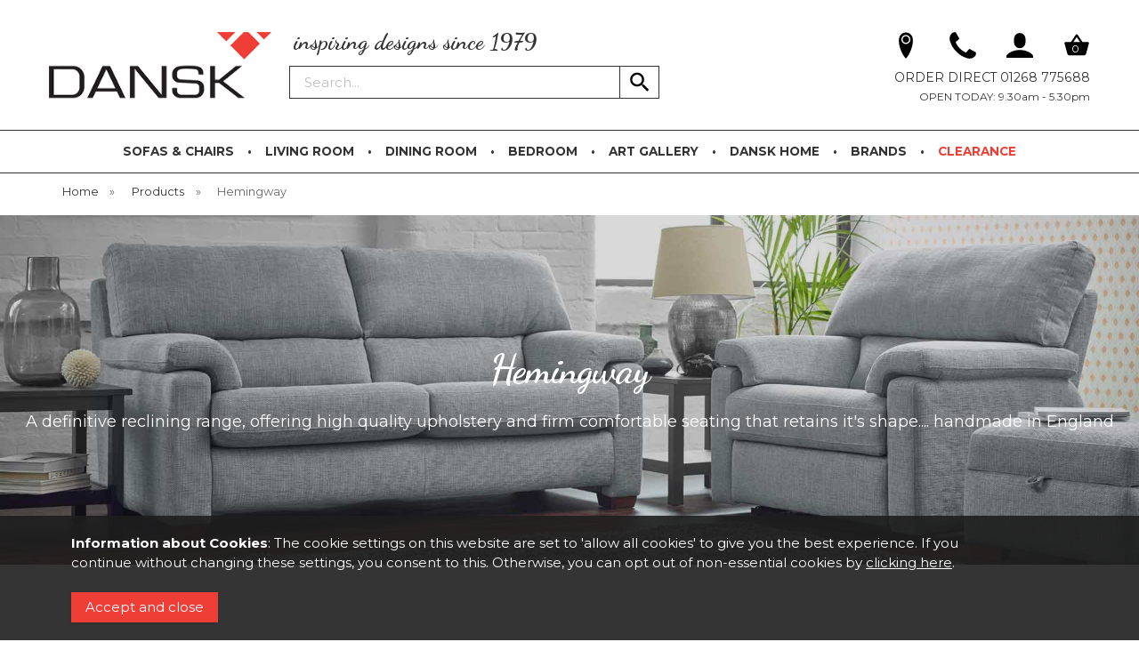

--- FILE ---
content_type: text/html;charset=UTF-8
request_url: https://www.dansk.co.uk/hemingway/r29
body_size: 13644
content:
<!DOCTYPE html>
<html xmlns="http://www.w3.org/1999/xhtml" lang="en" xml:lang="en">
<head>
<title>Hemingway - Dansk</title><meta name="description" content="The Hemingway collection supplied by Dansk. A definitive reclining range, offering high quality upholstery and firm comfortable seating that retains it&amp;#39;s shape.... handmade in England
" /><meta name="keywords" content="" /><meta http-equiv="Content-Type" content="text/html; charset=utf-8" /><meta name="viewport" content="width=device-width, initial-scale=1.0" /><meta name="author" content="Dansk" /><meta name="csrf-token" content="aa2585789c469635158c4ed86d6eb697" /><meta name="google-site-verification" content="MpJVYBTNK8jvG6Xv4jW4UmHDxkQTwqp3ChUn-u0odlc" /><link rel="canonical" href="https://www.dansk.co.uk/hemingway/r29" />
<link href="/compiled/zone1.css?v=1764085309" rel="stylesheet" type="text/css"/><link rel="alternate stylesheet" type="text/css" media="all" href="/css/list.css" title="list" />
<link rel="apple-touch-icon" sizes="180x180" href="/icons/apple-touch-icon.png">
<link rel="icon" type="image/png" sizes="32x32" href="/icons/favicon-32x32.png">
<link rel="icon" type="image/png" sizes="16x16" href="/icons/favicon-16x16.png">
<link rel="manifest" href="/icons/manifest.json">
<link rel="mask-icon" href="/icons/safari-pinned-tab.svg" color="#ef3e36">
<link rel="shortcut icon" href="/icons/favicon.ico">
<meta name="msapplication-TileColor" content="#ffffff">
<meta name="msapplication-config" content="/icons/browserconfig.xml">
<meta name="theme-color" content="#ffffff">
<link href="https://fonts.googleapis.com/css2?family=Dancing+Script:wght@700&family=Montserrat:wght@400;700&display=swap" rel="stylesheet">
<link rel="search" type="application/opensearchdescription+xml" title="Search" href="/feeds/opensearch.xml" /> <script> (function(i,s,o,g,r,a,m){i['GoogleAnalyticsObject']=r;i[r]=i[r]||function(){ (i[r].q=i[r].q||[]).push(arguments)},i[r].l=1*new Date();a=s.createElement(o), m=s.getElementsByTagName(o)[0];a.async=1;a.src=g;m.parentNode.insertBefore(a,m) })(window,document,'script','https://www.google-analytics.com/analytics.js','ga'); ga('create', 'UA-2731396-1', {'clientId': '0268720068.1228463000', 'cookieDomain': 'dansk.co.uk'}); ga('require', 'ec'); </script> <script> (function(w,d,s,l,i){w[l]=w[l]||[];w[l].push({'gtm.start': new Date().getTime(),event:'gtm.js'});var f=d.getElementsByTagName(s)[0], j=d.createElement(s),dl=l!='dataLayer'?'&l='+l:'';j.async=true;j.src= '//www.googletagmanager.com/gtm.js?id='+i+dl;f.parentNode.insertBefore(j,f); })(window,document,'script','dataLayer','GTM-N9HHGHC5'); </script> <script src="https://www.google.com/recaptcha/api.js?hl=en" type="text/javascript"></script>
</head>
<body id="collection" class="offcanvasbody">
<noscript><iframe src='//www.googletagmanager.com/ns.html?id=GTM-N9HHGHC5' height='0' width='0' style='display:none;visibility:hidden'></iframe></noscript> <a class="hide" href="#content" title="accessibility link" id="top">Skip to main content</a>
<div id="bodyinner" class="container-fluid clearfix">
<header class="container-fluid">

    <div id="header">
        <div class="container">
            <div class="mobile-menu visible-xs visible-sm">
                                    <button class="menu-icon navbar-toggle offcanvas-toggle" data-toggle="offcanvas" data-target="#offcanvastarget"><img src="/images/threedot.png" alt="Mobile Menu"/></button>
                            </div>

            <div class="mobile-search visible-xs visible-sm">
                <a href="#" class="search-icon"><img src="/images/icon_search.svg" alt="Mobile Search"/></a>
            </div>

            <div class="logo-container col-xs-12">
                <a class="logo" href="/"><img src="/images/logo.png" alt="Dansk" title="Dansk" width="265" height="91" /></a>
            </div>

            <div class="mobile-pin visible-xs visible-sm">
                <a href="/about-us/our-store" class="pin-icon" title="Find Us" class="icon-about"><img src="/images/icon_pin.svg" /></a>
            </div>
                <div class="mobile-tel visible-xs visible-sm">
                    <a href="/contact-us" title="Contact Us" class="icon-contact"><!--?xml version="1.0" ?--><svg height="28" viewBox="186 120 1420 1420" width="28" xmlns="http://www.w3.org/2000/svg"><path d="M1600 1240q0 27-10 70.5t-21 68.5q-21 50-122 106-94 51-186 51-27 0-52.5-3.5t-57.5-12.5-47.5-14.5-55.5-20.5-49-18q-98-35-175-83-128-79-264.5-215.5t-215.5-264.5q-48-77-83-175-3-9-18-49t-20.5-55.5-14.5-47.5-12.5-57.5-3.5-52.5q0-92 51-186 56-101 106-122 25-11 68.5-21t70.5-10q14 0 21 3 18 6 53 76 11 19 30 54t35 63.5 31 53.5q3 4 17.5 25t21.5 35.5 7 28.5q0 20-28.5 50t-62 55-62 53-28.5 46q0 9 5 22.5t8.5 20.5 14 24 11.5 19q76 137 174 235t235 174q2 1 19 11.5t24 14 20.5 8.5 22.5 5q18 0 46-28.5t53-62 55-62 50-28.5q14 0 28.5 7t35.5 21.5 25 17.5q25 15 53.5 31t63.5 35 54 30q70 35 76 53 3 7 3 21z"></path></svg></a>
                </div>
                <div class="contact-info visible-xs visible-sm">
                    <p>01268 775688</p><p>OPEN TODAY: 9.30am - 5.30pm</p>                </div>


                            <div class="mobile-basket visible-xs visible-sm">
                    <div id="basketsummary"><a href="/shopping-basket" class="basket" title="Shopping Basket"><?xml version="1.0" ?><svg height="48" viewBox="0 0 48 48" width="48" xmlns="http://www.w3.org/2000/svg">
    <path d="M0 0h48v48H0z" fill="none"/>
    <path d="M34.42 18L25.66 4.89c-.38-.58-1.02-.85-1.66-.85-.64 0-1.28.28-1.66.85L13.58 18H4c-1.1 0-2 .9-2 2 0 .19.03.37.07.54l5.07 18.54C7.61 40.76 9.16 42 11 42h26c1.84 0 3.39-1.24 3.85-2.93l5.07-18.54c.05-.16.08-.34.08-.53 0-1.1-.9-2-2-2h-9.58zM18 18l6-8.8 6 8.8H18zm6 16c-0 0-2-30.1-8-4s1.79-4 4-4 0 1.79 0 4-1.79 4-4 4z"/>
</svg><span>0</span></a></div>                </div>
            
                            <div class="topright col-xs-12 hidden-sm hidden-xs hidden-print">
                    <div class="row">
                        <div class="topnavigation col-md-12">
                            <div class="left">
                                <div class="headertagline cursive">inspiring designs since 1979</div>                                <div class="searchbox suggested">
                                    <div class="search" itemscope itemtype="http://schema.org/WebSite">
                                        <meta itemprop="url" content="https://www.dansk.co.uk"/>
                                        <form action="/search" method="post" itemprop="potentialAction" itemscope itemtype="http://schema.org/SearchAction">
                                            <meta itemprop="target" content="https://www.dansk.co.uk/search/{q}"/>
                                            <label for="search1" class="hidelabel">Search</label><input id="search1" class="keyword mid required" name="q" type="text" placeholder="Search..." itemprop="query-input"/> <input class="submit mid" type="image" src="/images/icon_search.svg" name="submit" alt="Search" title="Search" />
                                        </form>
                                    </div>
                                </div>
                            </div>
                            <div class="right">
                                <a href="/about-us/our-store" title="Find Us" class="icon-about"><?xml version="1.0" ?><!DOCTYPE svg  PUBLIC '-//W3C//DTD SVG 1.1//EN'  'http://www.w3.org/Graphics/SVG/1.1/DTD/svg11.dtd'><svg enable-background="new 0 0 65 65" height="65" id="Layer_1" version="1.1" viewBox="0 0 65 65" width="65" xml:space="preserve" xmlns="http://www.w3.org/2000/svg" xmlns:xlink="http://www.w3.org/1999/xlink"><path d="M47.985,11.387c-2.508-6.346-7.831-9.938-15.396-10.389c-0.027-0.001-0.052,0.003-0.079,0.003  c-0.033,0-0.066-0.006-0.1-0.004C24.847,1.447,19.523,5.04,17.016,11.385c-6.059,15.333,5.718,43,14.396,52.153  c0.013,0.014,0.028,0.022,0.041,0.035c0.006,0.006,0.008,0.016,0.015,0.021c0.012,0.011,0.027,0.015,0.039,0.024  c0.133,0.118,0.278,0.214,0.436,0.277c0.014,0.005,0.028,0.008,0.042,0.013c0.166,0.061,0.339,0.097,0.514,0.097c0,0,0,0,0.001,0h0  h0c0,0,0,0,0.001,0c0.175,0,0.348-0.036,0.514-0.097c0.014-0.005,0.028-0.008,0.042-0.013c0.158-0.063,0.305-0.159,0.438-0.278  c0.011-0.01,0.026-0.013,0.037-0.023c0.007-0.006,0.008-0.015,0.015-0.021c0.014-0.014,0.029-0.022,0.042-0.036  C42.267,54.386,54.043,26.72,47.985,11.387z M32.5,29.135c-6.025,0-10.926-4.901-10.926-10.926c0-6.024,4.901-10.926,10.926-10.926  c6.025,0,10.927,4.901,10.927,10.926C43.427,24.233,38.525,29.135,32.5,29.135z"/><path d="M32.5,10.283c-4.371,0-7.926,3.556-7.926,7.926c0,4.371,3.556,7.926,7.926,7.926c4.371,0,7.927-3.556,7.927-7.926  C40.427,13.838,36.871,10.283,32.5,10.283z"/></svg></a><a href="/contact-us" title="Contact Us" class="icon-contact"><?xml version="1.0" ?><svg height="1792" viewBox="186 120 1420 1420" width="1792" xmlns="http://www.w3.org/2000/svg"><path d="M1600 1240q0 27-10 70.5t-21 68.5q-21 50-122 106-94 51-186 51-27 0-52.5-3.5t-57.5-12.5-47.5-14.5-55.5-20.5-49-18q-98-35-175-83-128-79-264.5-215.5t-215.5-264.5q-48-77-83-175-3-9-18-49t-20.5-55.5-14.5-47.5-12.5-57.5-3.5-52.5q0-92 51-186 56-101 106-122 25-11 68.5-21t70.5-10q14 0 21 3 18 6 53 76 11 19 30 54t35 63.5 31 53.5q3 4 17.5 25t21.5 35.5 7 28.5q0 20-28.5 50t-62 55-62 53-28.5 46q0 9 5 22.5t8.5 20.5 14 24 11.5 19q76 137 174 235t235 174q2 1 19 11.5t24 14 20.5 8.5 22.5 5q18 0 46-28.5t53-62 55-62 50-28.5q14 0 28.5 7t35.5 21.5 25 17.5q25 15 53.5 31t63.5 35 54 30q70 35 76 53 3 7 3 21z"/></svg></a><a href="/my-account" title="My Account" class="icon-account"><?xml version="1.0" ?><svg height="32" id="user" viewBox="2 1 28 28" width="32" xmlns="http://www.w3.org/2000/svg"><path d="M10 8 A6 6 0 0 1 22 8 L22 12 A6 6 0 0 1 10 12 z M2 26 C3 23 10 20 14 20 L18 20 C22 20 29 23 30 26 L30 28 L2 28 z"/></svg></a><div id="basketsummary"><a href="/shopping-basket" class="basket" title="Shopping Basket"><?xml version="1.0" ?><svg height="48" viewBox="0 0 48 48" width="48" xmlns="http://www.w3.org/2000/svg">
    <path d="M0 0h48v48H0z" fill="none"/>
    <path d="M34.42 18L25.66 4.89c-.38-.58-1.02-.85-1.66-.85-.64 0-1.28.28-1.66.85L13.58 18H4c-1.1 0-2 .9-2 2 0 .19.03.37.07.54l5.07 18.54C7.61 40.76 9.16 42 11 42h26c1.84 0 3.39-1.24 3.85-2.93l5.07-18.54c.05-.16.08-.34.08-.53 0-1.1-.9-2-2-2h-9.58zM18 18l6-8.8 6 8.8H18zm6 16c-0 0-2-30.1-8-4s1.79-4 4-4 0 1.79 0 4-1.79 4-4 4z"/>
</svg><span>0</span></a></div><div class="headerinformation">ORDER DIRECT 01268 775688</div><div class="headerinformation subinformation">OPEN TODAY: 9.30am - 5.30pm</div>                            </div>
                                                    </div>
                    </div>
                </div>
                    </div>
    </div>

    
    <nav class="tabs offcanvastabs navbar-offcanvas hidden-print" id="offcanvastarget">
        <div class="container">
            <span id="menu-title" class="hidden-xs hidden-sm">Menu</span>
            <a href="#" id="menu-icon" class="hidden-xs hidden-sm"></a>
            
    <a href="#" class="closeoffcanvas visible-xs visible-sm"><svg xmlns="http://www.w3.org/2000/svg" width="24" height="24" viewBox="0 0 24 24"><path d="M23 20.168l-8.185-8.187 8.185-8.174-2.832-2.807-8.182 8.179-8.176-8.179-2.81 2.81 8.186 8.196-8.186 8.184 2.81 2.81 8.203-8.192 8.18 8.192z"/></svg></a>    <ul id="tabwrap" class="offcanvasnavwrap">
        <li class="visible-xs visible-sm "><a class="toplevelcat" href="/">HOME</a></li>

        <li><a href="/sofas-chairs/c1" class="toplevelcat offcanvassubitems">SOFAS & CHAIRS</a><ul class="widemenu offcanvasmenusection"><li class="col-xs-12"><a class="all mainoption" href="/sofas-chairs/c1-all">Shop All Sofas & Chairs</a></li><li class="col-sm-3 col-md-2"><a href="/sofas-chairs/sofas/c4" class="mainoption suboptions">Sofas</a><a href="/sofas-chairs/sofas/fabric-sofas/c76" class="suboption">Fabric Sofas</a><a href="/sofas-chairs/sofas/leather-sofas/c67" class="suboption">Leather Sofas</a><a href="/sofas-chairs/sofas/corner-groups/c57" class="suboption">Corner Groups</a><a href="/sofas-chairs/sofas/chaise-end-sofa-groups/c91" class="suboption">Chaise-End Sofa Groups</a></li><li class="col-sm-3 col-md-2"><a href="/sofas-chairs/chairs/c2" class="mainoption suboptions">Chairs</a><a href="/sofas-chairs/chairs/armchairs/c8" class="suboption">Armchairs</a><a href="/sofas-chairs/chairs/recliner-footstools/c69" class="suboption">Recliner &amp; Footstools</a><a href="/sofas-chairs/chairs/snugglers/c3" class="suboption">Snugglers</a><a href="/sofas-chairs/chairs/wing-chairs/c39" class="suboption">Wing Chairs</a><a href="/sofas-chairs/chairs/swivel-chair/c86" class="suboption">Swivel Chair</a><a href="/sofas-chairs/chairs/accent-chairs/c85" class="suboption">Accent Chairs</a></li><li class="col-sm-3 col-md-2"><a href="/sofas-chairs/stools/c40" class="mainoption suboptions">Stools</a><a href="/sofas-chairs/stools/footstools/c88" class="suboption">Footstools</a><a href="/sofas-chairs/stools/tub-stools/c41" class="suboption">Tub Stools</a></li><li class="col-sm-3 col-md-2"><a class="inline" href="/sofas-chairs/c1?collections"><em>Shop by collection</em></a><a href="/eden/c1-r147">Eden</a><a href="/flanders/c1-r23">Flanders</a><a href="/grand/c1-r129">Grand</a><a href="/hanbury/c1-r28">Hanbury</a><a href="/korsica/c1-r39">Korsica</a><a href="/loft/c1-r42">Loft</a><a href="/lynton/c1-r49">Lynton</a><a href="/montego/c1-r184">Montego</a><a href="/stressless-quickship/c1-r119">Stressless Quickship</a><a href="/tirano/c1-r146">Tirano</a><a class="all" href="/collections">All collections</a></li><li class="hidden-xs hidden-sm col-sm-4 menubannerimage"><a href="https://www.dansk.co.uk/christchurch/r123"><img title="Sofas & Chairs" alt="Sofas & Chairs" src="/images/categories/1_menu.jpg" /></a></li></ul></li><li><a href="/living-room/c12" class="toplevelcat offcanvassubitems">LIVING ROOM</a><ul class="widemenu offcanvasmenusection"><li class="col-xs-12"><a class="all mainoption" href="/living-room/c12-all">Shop All Living Room</a></li><li class="col-sm-3 col-md-2"><a href="/living-room/occasional/c13" class="mainoption suboptions">Occasional</a><a href="/living-room/occasional/coffee-tables/c14" class="suboption">Coffee Tables</a><a href="/living-room/occasional/console-tables/c25" class="suboption">Console Tables</a><a href="/living-room/occasional/lamp-tables/c23" class="suboption">Lamp Tables</a><a href="/living-room/occasional/nesting-tables/c26" class="suboption">Nesting Tables</a><a href="/living-room/occasional/sofa-side-tables/c104" class="suboption">Sofa Side Tables</a></li><li class="col-sm-3 col-md-2"><a href="/living-room/storage/c100" class="mainoption suboptions">Storage</a><a href="/living-room/storage/cupboards-and-chests/c63" class="suboption">Cupboards and Chests</a><a href="/living-room/storage/shelving-units-and-bookcases/c47" class="suboption">Shelving Units and Bookcases</a><a href="/living-room/tv-lowboards/c24" class="mainoption">TV Lowboards</a></li><li class="col-sm-3 col-md-2"><a href="/living-room/home-office/c48" class="mainoption suboptions">Home Office</a><a href="/living-room/home-office/desks/c49" class="suboption">Desks</a><a href="/living-room/home-office/home-office-chairs/c50" class="suboption">Home Office Chairs</a><a href="/living-room/home-office/home-office-storage/c51" class="suboption">Home Office Storage</a></li><li class="col-sm-3 col-md-2"><a href="/living-room/bar/c102" class="mainoption suboptions">Bar</a><a href="/living-room/bar/drinks-cabinets/c121" class="suboption">Drinks Cabinets</a><a href="/living-room/bar/drinks-trolleys/c122" class="suboption">Drinks Trolleys</a></li><li class="col-sm-3 col-md-2"><a class="inline" href="/living-room/c12?collections"><em>Shop by collection</em></a><a href="/bohemia/c12-r6">Bohemia</a><a href="/burlington-oak/c12-r130">Burlington Oak</a><a href="/capricorn/c12-r14">Capricorn</a><a href="/jackson-bay/c12-r138">Jackson Bay</a><a href="/katrine/c12-r36">Katrine</a><a href="/key-west-home-office/c12-r95">Key West Home Office</a><a href="/metropole/c12-r152">Metropole</a><a href="/mustique/c12-r35">Mustique</a><a href="/shimla/c12-r141">Shimla</a><a href="/the-aviator/c12-r32">The Aviator</a><a class="all" href="/collections">All collections</a></li><li class="hidden-xs hidden-sm col-sm-2 menubannerimage"><a href="https://www.dansk.co.uk/talis/r178"><img title="Living Room" alt="Living Room" src="/images/categories/12_menu.jpg" /></a></li></ul></li><li><a href="/dining-room/c9" class="toplevelcat offcanvassubitems">DINING ROOM</a><ul class="widemenu offcanvasmenusection"><li class="col-xs-12"><a class="all mainoption" href="/dining-room/c9-all">Shop All Dining Room</a></li><li class="col-sm-3 col-md-2"><a href="/dining-room/dining-tables/c21" class="mainoption suboptions">Dining Tables</a><a href="/dining-room/dining-tables/fixed-top-tables/c94" class="suboption">Fixed Top Tables</a><a href="/dining-room/dining-tables/extending-tables/c38" class="suboption">Extending Tables</a><a href="/dining-room/dining-tables/circular-tables/c27" class="suboption">Circular Tables</a><a href="/dining-room/dining-tables/bar-tables/c75" class="suboption">Bar Tables</a><a href="/dining-room/dining-tables/dining-sets/c22" class="suboption">Dining Sets</a></li><li class="col-sm-3 col-md-2"><a href="/dining-room/seating/c19" class="mainoption suboptions">Seating</a><a href="/dining-room/seating/bar-stools/c64" class="suboption">Bar Stools</a><a href="/dining-room/seating/benches/c65" class="suboption">Benches</a><a href="/dining-room/seating/dining-chairs/c20" class="suboption">Dining Chairs</a></li><li class="col-sm-3 col-md-2"><a href="/dining-room/dining-cabinet/c90" class="mainoption suboptions">Dining Cabinet</a><a href="/dining-room/dining-cabinet/sideboards/c11" class="suboption">Sideboards</a><a href="/dining-room/dining-cabinet/highboards/c92" class="suboption">Highboards</a><a href="/dining-room/dining-cabinet/display-cabinets/c10" class="suboption">Display Cabinets</a></li><li class="col-sm-3 col-md-2"><a class="inline" href="/dining-room/c9?collections"><em>Shop by collection</em></a><a href="/bohemia/c9-r6">Bohemia</a><a href="/burlington-oak/c9-r130">Burlington Oak</a><a href="/chelsea-harbour/c9-r10">Chelsea Harbour</a><a href="/hyatt/c9-r69">Hyatt</a><a href="/jackson-bay/c9-r138">Jackson Bay</a><a href="/key-west/c9-r38">Key West</a><a href="/masterpiece/c9-r151">Masterpiece</a><a href="/phoenix/c9-r145">Phoenix</a><a href="/timeless-dining-living/c9-r185">Timeless Dining &amp; Living</a><a href="/valenza/c9-r19">Valenza</a><a class="all" href="/collections">All collections</a></li><li class="hidden-xs hidden-sm col-sm-4 menubannerimage"><a href="https://www.dansk.co.uk/tron/r142"><img title="Dining Room" alt="Dining Room" src="/images/categories/9_menu.jpg" /></a></li></ul></li><li><a href="/bedroom/c5" class="toplevelcat offcanvassubitems">BEDROOM</a><ul class="widemenu offcanvasmenusection"><li class="col-xs-12"><a class="all mainoption" href="/bedroom/c5-all">Shop All Bedroom</a></li><li class="col-sm-3 col-md-2"><a href="/bedroom/bed-frames/c42" class="mainoption suboptions">Bed Frames</a><a href="/bedroom/bed-frames/luxury-upholstered-bedsteads/c59" class="suboption">Luxury Upholstered Bedsteads</a><a href="/bedroom/bed-frames/wooden-bed-frames/c43" class="suboption">Wooden Bed Frames</a></li><li class="col-sm-3 col-md-2"><a href="/bedroom/bedroom-cabinet/c101" class="mainoption suboptions">Bedroom Cabinet</a><a href="/bedroom/bedroom-cabinet/bedside-chests/c6" class="suboption">Bedside Chests</a><a href="/bedroom/bedroom-cabinet/chests-cupboards/c7" class="suboption">Chests &amp; Cupboards</a><a href="/bedroom/bedroom-cabinet/dressing-tables-mirrors/c18" class="suboption">Dressing Tables &amp; Mirrors</a><a href="/bedroom/bedroom-cabinet/blanket-boxes/c44" class="suboption">Blanket Boxes</a><a href="/bedroom/mattress-range/c103" class="mainoption">Mattress Range</a><a href="/bedroom/wardrobes/c45" class="mainoption">Wardrobes</a></li><li class="col-sm-3 col-md-2"><a class="inline" href="/bedroom/c5?collections"><em>Shop by collection</em></a><a href="/aurora-bedroom-collection/c5-r2">Aurora Bedroom Collection</a><a href="/avante/c5-r150">Avante</a><a href="/bianca/c5-r5">Bianca</a><a href="/botanical/c5-r179">Botanical</a><a href="/burlington-oak/c5-r131">Burlington Oak</a><a href="/farringdon-bedroom/c5-r137">Farringdon Bedroom</a><a href="/palazzio/c5-r63">Palazzio</a><a href="/raffles/c5-r66">Raffles</a><a href="/talis/c5-r178">Talis</a><a href="/texan/c5-r82">Texan</a><a class="all" href="/collections">All collections</a></li><li class="hidden-xs hidden-sm col-sm-6 menubannerimage"><img title="Bedroom" alt="Bedroom" src="/images/categories/5_menu.jpg" /></li></ul></li><li><a href="/art-gallery/c155" class="toplevelcat offcanvassubitems">ART GALLERY</a><ul class="widemenu offcanvasmenusection"><li class="col-xs-12"><a class="all mainoption" href="/art-gallery/c155-all">Shop All Art Gallery</a></li><li class="col-sm-3 col-md-2"><a href="/art-gallery/wall-art-on-plexiglass/c156" class="mainoption suboptions">Wall Art on Plexiglass</a><a href="/art-gallery/wall-art-on-plexiglass/all-photographic-art/c171" class="suboption">All Photographic Art</a><a href="/art-gallery/wall-art-on-plexiglass/artistic-nude/c170" class="suboption">Artistic Nude</a><a href="/art-gallery/wall-art-on-plexiglass/black-white/c169" class="suboption">Black &amp; White</a><a href="/art-gallery/wall-art-on-plexiglass/celebrities/c168" class="suboption">Celebrities</a><a href="/art-gallery/wall-art-on-plexiglass/cities-urban-art/c167" class="suboption">Cities &amp; Urban Art</a><a href="/art-gallery/wall-art-on-plexiglass/contemporary-art/c166" class="suboption">Contemporary Art</a><a href="/art-gallery/wall-art-on-plexiglass/fashion-faces/c165" class="suboption">Fashion &amp; Faces</a><a href="/art-gallery/wall-art-on-plexiglass/modern-abstract/c164" class="suboption">Modern Abstract</a><a href="/art-gallery/wall-art-on-plexiglass/nature-wildlife/c163" class="suboption">Nature &amp; Wildlife</a><a href="/art-gallery/wall-art-on-plexiglass/pop-art/c161" class="suboption">Pop Art</a><a href="/art-gallery/wall-art-on-plexiglass/portraits-of-power-mystery/c172" class="suboption">Portraits of Power &amp; Mystery</a><a href="/art-gallery/wall-art-on-plexiglass/surrealistic/c160" class="suboption">Surrealistic</a><a href="/art-gallery/framed-wall-artwork/c158" class="mainoption">Framed Wall Artwork</a><a href="/art-gallery/masterpieces/c159" class="mainoption">Masterpieces</a><a href="/art-gallery/wall-art-on-dibond/c162" class="mainoption">Wall Art on Dibond</a><a href="/art-gallery/objects-of-art/c157" class="mainoption">Objects of Art</a></li></ul></li><li><a href="/dansk-home/c28" class="toplevelcat offcanvassubitems">DANSK HOME</a><ul class="widemenu offcanvasmenusection"><li class="col-xs-12"><a class="all mainoption" href="/dansk-home/c28-all">Shop All Dansk Home</a></li><li class="col-sm-3 col-md-2"><a href="/dansk-home/artificial-plants/c112" class="mainoption">Artificial Plants</a><a href="/dansk-home/barware/c72" class="mainoption">Barware</a><a href="/dansk-home/candle-holders/c31" class="mainoption">Candle Holders</a><a href="/dansk-home/candles/c52" class="mainoption">Candles</a><a href="/dansk-home/candles-led-real-flame/c117" class="mainoption">Candles - LED Real Flame</a><a href="/dansk-home/clocks/c54" class="mainoption">Clocks</a><a href="/dansk-home/dansk-home-fragrance/c105" class="mainoption">Dansk Home Fragrance</a><a href="/dansk-home/glassware/c118" class="mainoption">Glassware</a><a href="/dansk-home/lighting/c29" class="mainoption">Lighting</a><a href="/dansk-home/maison-berger/c33" class="mainoption">Maison Berger</a><a href="/dansk-home/mirrors/c35" class="mainoption">Mirrors</a><a href="/dansk-home/planters-vases/c111" class="mainoption">Planters &amp; Vases</a><a href="/dansk-home/photo-frames/c82" class="mainoption">Photo Frames</a><a href="/dansk-home/sculptures/c68" class="mainoption">Sculptures</a><a href="/dansk-home/scatter-cushions/c60" class="mainoption">Scatter Cushions</a><a href="/dansk-home/tableware/c56" class="mainoption">Tableware</a><a href="/dansk-home/throws/c108" class="mainoption">Throws</a><a href="/dansk-home/wall-art/c74" class="mainoption">Wall Art</a></li><li class="col-sm-3 col-md-2"><a class="inline" href="/dansk-home/c28?collections"><em>Shop by collection</em></a><a href="/camembert-baker/c28-r175">Camembert Baker</a><a href="/concentrics/c28-r13">Concentrics</a><a href="/deepsea-collection/c28-r84">Deep~Sea Collection</a><a href="/home-fragrance/c28-r15">Home Fragrance</a><a href="/luminous-lanterns/c28-r43">Luminous Lanterns</a><a href="/maison-berger/c28-r113">Maison Berger</a><a href="/metropole/c28-r152">Metropole</a><a href="/queen-bee-collection/c28-r85">Queen Bee Collection</a><a href="/sculptures/c28-r77">Sculptures</a><a href="/stag-collection/c28-r87">Stag Collection</a><a class="all" href="/collections">All collections</a></li><li class="hidden-xs hidden-sm col-sm-8 menubannerimage"><img title="Dansk Home" alt="Dansk Home" src="/images/categories/28_menu.jpg" /></li></ul></li><li class=""><a href="/brands" class="toplevelcat offcanvassubitems">BRANDS</a><ul class="offcanvasmenusection"><li class="col-sm-3 col-md-2"><a href="/cattelan-italia/b21">Cattelan Italia</a><a href="/dansk-home-fragrance/b58">DANSK Home Fragrance</a><a href="/deluxe-homeart-led-candles/b55">Deluxe Homeart LED Candles</a><a href="/gascoigne-designs/b11">Gascoigne Designs</a><a href="/himolla/b53">Himolla</a><a href="/maison-berger/b2">Maison Berger</a><a href="/power-motion/b56">Power Motion</a><a href="/scatter-box/b9">Scatter Box</a><a href="/stressless/b5">Stressless</a><a href="/venjakob/b52">Venjakob</a></li></ul></li>
        
                <li class=""><a class="toplevelcat redimportant" href="/clearance">CLEARANCE</a></li>
                <li class="visible-xs visible-sm"><a class="toplevelcat" href="/my-account">Sign in / Register</a></li>
                            </ul>

        </div>
    </nav>

    
    <div class="mobile-search-container searchbox visible-xs visible-sm">
        <div class="search" itemscope itemtype="http://schema.org/WebSite">
            <meta itemprop="url" content="https://www.dansk.co.uk"/>
            <form action="/search" method="post" itemprop="potentialAction" itemscope itemtype="http://schema.org/SearchAction">
                <meta itemprop="target" content="https://www.dansk.co.uk/search/{q}"/>
                <label for="search2" class="hidelabel">Search</label><input id="search2"class="keyword mid required" name="q" type="text" placeholder="Type your search here" itemprop="query-input"/></label> <input class="submit mid" type="image" src="/images/icon_search.svg" name="submit" alt="Search" title="Search">
            </form>
        </div>
    </div>
    </header>


<section class="container">
    <div class="pagewrap">
        <div id="breadcrumb" itemscope itemtype="http://schema.org/BreadcrumbList">
    <span itemprop="itemListElement" itemscope itemtype="http://schema.org/ListItem"><a itemprop="item" href="/"><span class="">Home</span><meta itemprop="name" content="Home"/><meta itemprop="position" content="1"/></a>  <span class="hidden-xs">&nbsp;&raquo;&nbsp;</span> </span><span itemprop="itemListElement" itemscope itemtype="http://schema.org/ListItem"><a itemprop="item" href="/categories"><span class="">Products</span><meta itemprop="name" content="Products"/><meta itemprop="position" content="2"/></a>  <span class="hidden-xs">&nbsp;&raquo;&nbsp;</span> </span><span itemprop="itemListElement" itemscope itemtype="http://schema.org/ListItem"><meta itemprop="item" content="https://www.dansk.co.uk/hemingway/r29"><span class="hidden-xs">Hemingway</span><meta itemprop="name" content="Hemingway"/><meta itemprop="position" content="3"/></span></div>    </div>
</section>
<div class="pagewrap">
    <div id="main-body">
        <div id="content">
            <div class="container">
                            </div>
                                            <div class="page col-md-12">
                            <div class="article-text">
                    <div class="pagecontainer fullwidth">
                                                <div class="copy">
                            
                            <div class="catintro"><img src="/images/collections/29_header.jpg" alt="Hemingway" title="Hemingway" class="categoryheaderimage" /><div class="catintrocontent catintroimage"><h1 class="categorybannerheader">Hemingway</h1><div class="catintrodesc"><p>A definitive reclining range,&nbsp;offering high quality upholstery and firm&nbsp;comfortable seating that retains it&#39;s shape....&nbsp;handmade in England</p>
</div></div></div>                            <div class="clear"></div>
                            <div class="catintrodesc mobile"><p>A definitive reclining range,&nbsp;offering high quality upholstery and firm&nbsp;comfortable seating that retains it&#39;s shape....&nbsp;handmade in England</p>
</div><div class="container">
<div id="prodlist">


<div class="clear"></div>

<hr class="clearempty visible-xs" />    <div class="productframe listodd layout420 col-md-4 col-sm-4 col-xs-6">
        <div class="thumb">
            <a href="/hemingway-three-seater-power-recliner-sofa/p124" class="thumbimagewrap" style="max-width: 420px; min-height: 420px;"><img src="/images/products/medium/124_1557.jpg" alt="Hemingway Three Seater Power Recliner Sofa" title="Hemingway Three Seater Power Recliner Sofa" style="max-width: 100%; max-height: 420px;"  /></a>        </div>
        <div class="details">
            <div class="name">
                <a href="/hemingway-three-seater-power-recliner-sofa/p124">HEMINGWAY THREE SEATER POWER RECLINER SOFA</a>
                <div class="longdesc">
                    Hemingway Three Seater Power Recliner Sofa.
                </div>
            </div>
            <div class="priceoptions">
                <div class="price"><span>&pound;3,155.00</span></div>
                                                    <div class="buttons optiongroup hidden-xs">
                                                    <form class="addtobasket" action="https://www.dansk.co.uk/shopping-basket" method="post" onsubmit="return false;"><input type="hidden" name="quantity" value="1" /><input type="hidden" name="prodid" value="124" /><input type="hidden" name="variant" value="9000098277" /><input type="submit" value="buy now" class="inputbutton actionbutton" /></form>                                                        <a href="/hemingway-three-seater-power-recliner-sofa/p124" class="inputbutton smallbutton widebutton">info</a>                                            </div>
                            </div>
        </div>
            </div>
          <div class="productframe  layout420 col-md-4 col-sm-4 col-xs-6">
        <div class="thumb">
            <a href="/hemingway-two-seater-power-recliner-sofa/p125" class="thumbimagewrap" style="max-width: 420px; min-height: 420px;"><img src="/images/products/medium/125_1558.jpg" alt="Hemingway Two Seater Power Recliner Sofa" title="Hemingway Two Seater Power Recliner Sofa" style="max-width: 100%; max-height: 420px;"  /></a>        </div>
        <div class="details">
            <div class="name">
                <a href="/hemingway-two-seater-power-recliner-sofa/p125">HEMINGWAY TWO SEATER POWER RECLINER SOFA</a>
                <div class="longdesc">
                    Hemingway Three Seater Power Recliner Sofa.
                </div>
            </div>
            <div class="priceoptions">
                <div class="price"><span>&pound;2,935.00</span></div>
                                                    <div class="buttons optiongroup hidden-xs">
                                                    <form class="addtobasket" action="https://www.dansk.co.uk/shopping-basket" method="post" onsubmit="return false;"><input type="hidden" name="quantity" value="1" /><input type="hidden" name="prodid" value="125" /><input type="hidden" name="variant" value="9000098274" /><input type="submit" value="buy now" class="inputbutton actionbutton" /></form>                                                        <a href="/hemingway-two-seater-power-recliner-sofa/p125" class="inputbutton smallbutton widebutton">info</a>                                            </div>
                            </div>
        </div>
            </div>
      </div>


</div>
                                                    </div>
                    </div>
                </div>
            </div>
                    </div>
    </div>
</div>

<section class="container">
<div class="pagewrap">

</div></section>

<footer class="container-fluid hidden-print">
	<div id="footer">
    	<div class="container">
            <div class="footerbox">
            	<div class="row">
                                            <div class="foldout">
                            <a class="foldouttoggle mobilefoldouttoggle hidden-sm hidden-md hidden-lg hidden-xl">ABOUT US</a>
                            <div class="col-xl-2 col-md-2 col-sm-3 footer-col foldoutbox mobilefoldoutbox">
                                <h5 class="hidden-xs">ABOUT US</h5>
                                <ul>
                                    <li><a href="/about-us/our-store">Our Store</a></li><li><a href="/about-us/our-story">Our Story</a></li><li><a href="/about-us/our-restaurant">Our Restaurant</a></li><li><a href="/about-us/terms-conditions">Terms &amp; Conditions</a></li><li><a href="/about-us/privacy-cookies">Privacy &amp; Cookies</a></li>                                                                                                                                                                                                                                                            <li><a href="/sitemap">Sitemap</a></li>
                                </ul>
                            </div>
                        </div>
                        <div class="foldout">
                            <a class="foldouttoggle mobilefoldouttoggle hidden-sm hidden-md hidden-lg hidden-xl">HELP</a>
                            <div class="col-xl-2 col-md-2 col-sm-3 footer-col foldoutbox mobilefoldoutbox">
                                <h5 class="hidden-xs">HELP</h5>
                                <ul>
                                    <li><a href="/contact-us">Contact Us</a></li>
                                    <li><a href="/help/delivery">Delivery</a></li><li><a href="/help/click-collect">Click &amp; Collect</a></li><li><a href="/help/cancellations-returns">Cancellations &amp; Returns</a></li>                                    <li><a href="/faqs">FAQs</a></li>                                                                                                            <li><a href="/my-account">My Account</a></li>
                                </ul>
                            </div>
                        </div>
                        <div class="foldout">
                            <a class="foldouttoggle mobilefoldouttoggle hidden-sm hidden-md hidden-lg hidden-xl">SERVICES</a>
                            <div class="col-xl-2 col-md-2 col-sm-3 footer-col foldoutbox mobilefoldoutbox">
                                <h5 class="hidden-xs">SERVICES</h5>
                                <ul>
                                    <li><a href="/services/furniture-care-guides">Furniture Care Guides</a></li><li><a href="/services/105-measuring-guide">Measuring Guide</a></li><li><a href="/quote">Retrieve a Quote</a></li>                                </ul>
                            </div>
                        </div>
                        <div class="foldout">
                            <a class="foldouttoggle mobilefoldouttoggle hidden-sm hidden-md hidden-lg hidden-xl">INSPIRATION</a>
                            <div class="col-xl-2 col-md-2 col-sm-3 footer-col foldoutbox mobilefoldoutbox">
                                <h5 class="hidden-xs">INSPIRATION</h5>
                                <ul>
                                    <li><a href="/inspiration/interior-design">Interior Design</a></li>                                    <li><a href="/blog">Blog</a></li>
                                </ul>
                            </div>
                        </div>
                        <div class="col-md-4 col-xs-12 footersocialcontainer">
                            <h5>STAY IN TOUCH</h5>
                                                            <div class="footernewslettersignup">
                                    <p>Get the latest Dansk offers and style tips</p>
                                    <form id="quicksubscribefooter" action="/mailing-list" method="post">
                                        <label class="newsletternamefield">
                                            <input class="textfield required" type="text" name="ename" value="" placeholder="Your first name..." />
                                        </label>
                                        <label class="newsletternamefield">
                                            <input class="textfield required" type="text" name="surname" value="" placeholder="Your last name..." />
                                        </label>
                                        <label>
                                            <input class="textfield required" type="text" name="email" value="" placeholder="Your email address..." />
                                            <button class="inputbutton" type="submit"><?xml version="1.0" ?><!DOCTYPE svg  PUBLIC '-//W3C//DTD SVG 1.1//EN'  'http://www.w3.org/Graphics/SVG/1.1/DTD/svg11.dtd'>
<svg id="Layer_1" version="1.1" viewBox="125 100 260 310" height="512" width="400" xml:space="preserve" xmlns="http://www.w3.org/2000/svg" xmlns:xlink="http://www.w3.org/1999/xlink">
    <polygon points="160,115.4 180.7,96 352,256 180.7,416 160,396.7 310.5,256 "/>
</svg></button>
                                        </label>
                                        <input type="hidden" name="CSRF" value="2aa0ef49dced79879adf8b242c09ad6b" />
                                        <input class="hidden" type="text" name="name" value="" tabindex="-1" autocomplete="off" />
                                        <input type="hidden" name="mailing" value="yes"/>
                                        <input type="hidden" name="footersignup" value="yes"/>
                                        <input type="hidden" name="newsgroup[]" value="1" />                                    </form>
                                </div>
                                                        <a href="https://www.facebook.com/danskfurniture" target="_blank" rel="noopener noreferrer" class="footersocial">
                                <svg xmlns="http://www.w3.org/2000/svg" width="24" height="24" viewBox="0 0 24 24"><path d="M9 8h-3v4h3v12h5v-12h3.642l.358-4h-4v-1.667c0-.955.192-1.333 1.115-1.333h2.885v-5h-3.808c-3.596 0-5.192 1.583-5.192 4.615v3.385z"/></svg>                            </a>
                            <a href="https://www.instagram.com/dansk_furniture/" target="_blank" rel="noopener noreferrer" class="footersocial">
                                <svg xmlns="http://www.w3.org/2000/svg" width="24" height="24" viewBox="0 0 24 24"><path d="M12 2.163c3.204 0 3.584.012 4.85.07 3.252.148 4.771 1.691 4.919 4.919.058 1.265.069 1.645.069 4.849 0 3.205-.012 3.584-.069 4.849-.149 3.225-1.664 4.771-4.919 4.919-1.266.058-1.644.07-4.85.07-3.204 0-3.584-.012-4.849-.07-3.26-.149-4.771-1.699-4.919-4.92-.058-1.265-.07-1.644-.07-4.849 0-3.204.013-3.583.07-4.849.149-3.227 1.664-4.771 4.919-4.919 1.266-.057 1.645-.069 4.849-.069zm0-2.163c-3.259 0-3.667.014-4.947.072-4.358.2-6.78 2.618-6.98 6.98-.059 1.281-.073 1.689-.073 4.948 0 3.259.014 3.668.072 4.948.2 4.358 2.618 6.78 6.98 6.98 1.281.058 1.689.072 4.948.072 3.259 0 3.668-.014 4.948-.072 4.354-.2 6.782-2.618 6.979-6.98.059-1.28.073-1.689.073-4.948 0-3.259-.014-3.667-.072-4.947-.196-4.354-2.617-6.78-6.979-6.98-1.281-.059-1.69-.073-4.949-.073zm0 5.838c-3.403 0-6.162 2.759-6.162 6.162s2.759 6.163 6.162 6.163 6.162-2.759 6.162-6.163c0-3.403-2.759-6.162-6.162-6.162zm0 10.162c-2.209 0-4-1.79-4-4 0-2.209 1.791-4 4-4s4 1.791 4 4c0 2.21-1.791 4-4 4zm6.406-11.845c-.796 0-1.441.645-1.441 1.44s.645 1.44 1.441 1.44c.795 0 1.439-.645 1.439-1.44s-.644-1.44-1.439-1.44z"/></svg>                            </a>
                            <a href="https://twitter.com/danskfurniture" target="_blank" rel="noopener noreferrer" class="footersocial">
                                <svg xmlns="http://www.w3.org/2000/svg" width="24" height="24" viewBox="0 0 24 24"><path d="M24 4.557c-.883.392-1.832.656-2.828.775 1.017-.609 1.798-1.574 2.165-2.724-.951.564-2.005.974-3.127 1.195-.897-.957-2.178-1.555-3.594-1.555-3.179 0-5.515 2.966-4.797 6.045-4.091-.205-7.719-2.165-10.148-5.144-1.29 2.213-.669 5.108 1.523 6.574-.806-.026-1.566-.247-2.229-.616-.054 2.281 1.581 4.415 3.949 4.89-.693.188-1.452.232-2.224.084.626 1.956 2.444 3.379 4.6 3.419-2.07 1.623-4.678 2.348-7.29 2.04 2.179 1.397 4.768 2.212 7.548 2.212 9.142 0 14.307-7.721 13.995-14.646.962-.695 1.797-1.562 2.457-2.549z"/></svg>                            </a>
                        </div>
                                    </div>
                <div class="row footerbottom">
                    <div class="left">
                        <p>Copyright &copy; 2026 Dansk. Company Reg No. 05756576 <br class="visible-xs visible-sm"/>Vat Reg No.VAT 117 4535 23.</p>
                        <p><a href="https://www.iconography.co.uk" target="_blank" rel="noopener noreferrer">Website design by Iconography</a>.</p>
                    </div>
                                            <div id="securepayments" class="right">
                                                                                    <p>
                                                                <img src="/images/icon_pay_sagepay.png" alt="SagePay"  />                                                                <?xml version="1.0" encoding="UTF-8" standalone="no"?>
<svg height="227px" width="750px" viewBox="220 137 310 200" xmlns="http://www.w3.org/2000/svg">
    <defs id="defs4880" />
    <g id="visa">
        <path id="Shape" fill="#333333" d="M278.198,334.228l33.36-195.763h53.358l-33.384,195.763H278.198   L278.198,334.228z" />
        <path id="path13" fill="#333333" d="M524.307,142.687c-10.57-3.966-27.135-8.222-47.822-8.222   c-52.725,0-89.863,26.551-90.18,64.604c-0.297,28.129,26.514,43.821,46.754,53.185c20.77,9.597,27.752,15.716,27.652,24.283   c-0.133,13.123-16.586,19.116-31.924,19.116c-21.355,0-32.701-2.967-50.225-10.274l-6.877-3.112l-7.488,43.823   c12.463,5.466,35.508,10.199,59.438,10.445c56.09,0,92.502-26.248,92.916-66.884c0.199-22.27-14.016-39.216-44.801-53.188   c-18.65-9.056-30.072-15.099-29.951-24.269c0-8.137,9.668-16.838,30.559-16.838c17.447-0.271,30.088,3.534,39.936,7.5l4.781,2.259   L524.307,142.687" />
        <path id="Path" fill="#333333" d="M661.615,138.464h-41.23c-12.773,0-22.332,3.486-27.941,16.234   l-79.244,179.402h56.031c0,0,9.16-24.121,11.232-29.418c6.123,0,60.555,0.084,68.336,0.084c1.596,6.854,6.492,29.334,6.492,29.334   h49.512L661.615,138.464L661.615,138.464z M596.198,264.872c4.414-11.279,21.26-54.724,21.26-54.724   c-0.314,0.521,4.381-11.334,7.074-18.684l3.607,16.878c0,0,10.217,46.729,12.352,56.527h-44.293V264.872L596.198,264.872z" />
        <path d="M 45.878906 138.46484 L 45.197266 142.53711 C 66.290228 147.64311 85.129273 155.0333 101.62305 164.22656 L 148.96875 333.91406 L 205.42383 333.85156 L 289.42773 138.46484 L 232.90234 138.46484 L 180.66406 271.96094 L 175.09961 244.83008 C 174.83893 243.99185 174.55554 243.15215 174.26562 242.31055 L 156.10547 154.99219 C 152.87647 142.59619 143.50892 138.89684 131.91992 138.46484 L 45.878906 138.46484 z " id="path16" style="fill:#333333;fill-opacity:1" />
    </g>
</svg>                                <svg id="Layer_1" data-name="Layer 1" xmlns="http://www.w3.org/2000/svg" width="482.51" height="374" viewBox="0 0 482.51 374">
  <title>mastercard</title>
  <g>
    <path d="M220.13,421.67V396.82c0-9.53-5.8-15.74-15.32-15.74-5,0-10.35,1.66-14.08,7-2.9-4.56-7-7-13.25-7a14.07,14.07,0,0,0-12,5.8v-5h-7.87v39.76h7.87V398.89c0-7,4.14-10.35,9.94-10.35s9.11,3.73,9.11,10.35v22.78h7.87V398.89c0-7,4.14-10.35,9.94-10.35s9.11,3.73,9.11,10.35v22.78Zm129.22-39.35h-14.5v-12H327v12h-8.28v7H327V408c0,9.11,3.31,14.5,13.25,14.5A23.17,23.17,0,0,0,351,419.6l-2.49-7a13.63,13.63,0,0,1-7.46,2.07c-4.14,0-6.21-2.49-6.21-6.63V389h14.5v-6.63Zm73.72-1.24a12.39,12.39,0,0,0-10.77,5.8v-5h-7.87v39.76h7.87V399.31c0-6.63,3.31-10.77,8.7-10.77a24.24,24.24,0,0,1,5.38.83l2.49-7.46a28,28,0,0,0-5.8-.83Zm-111.41,4.14c-4.14-2.9-9.94-4.14-16.15-4.14-9.94,0-16.15,4.56-16.15,12.43,0,6.63,4.56,10.35,13.25,11.6l4.14.41c4.56.83,7.46,2.49,7.46,4.56,0,2.9-3.31,5-9.53,5a21.84,21.84,0,0,1-13.25-4.14l-4.14,6.21c5.8,4.14,12.84,5,17,5,11.6,0,17.81-5.38,17.81-12.84,0-7-5-10.35-13.67-11.6l-4.14-.41c-3.73-.41-7-1.66-7-4.14,0-2.9,3.31-5,7.87-5,5,0,9.94,2.07,12.43,3.31Zm120.11,16.57c0,12,7.87,20.71,20.71,20.71,5.8,0,9.94-1.24,14.08-4.56l-4.14-6.21a16.74,16.74,0,0,1-10.35,3.73c-7,0-12.43-5.38-12.43-13.25S445,389,452.07,389a16.74,16.74,0,0,1,10.35,3.73l4.14-6.21c-4.14-3.31-8.28-4.56-14.08-4.56-12.43-.83-20.71,7.87-20.71,19.88h0Zm-55.5-20.71c-11.6,0-19.47,8.28-19.47,20.71s8.28,20.71,20.29,20.71a25.33,25.33,0,0,0,16.15-5.38l-4.14-5.8a19.79,19.79,0,0,1-11.6,4.14c-5.38,0-11.18-3.31-12-10.35h29.41v-3.31c0-12.43-7.46-20.71-18.64-20.71h0Zm-.41,7.46c5.8,0,9.94,3.73,10.35,9.94H364.68c1.24-5.8,5-9.94,11.18-9.94ZM268.59,401.79V381.91h-7.87v5c-2.9-3.73-7-5.8-12.84-5.8-11.18,0-19.47,8.7-19.47,20.71s8.28,20.71,19.47,20.71c5.8,0,9.94-2.07,12.84-5.8v5h7.87V401.79Zm-31.89,0c0-7.46,4.56-13.25,12.43-13.25,7.46,0,12,5.8,12,13.25,0,7.87-5,13.25-12,13.25-7.87.41-12.43-5.8-12.43-13.25Zm306.08-20.71a12.39,12.39,0,0,0-10.77,5.8v-5h-7.87v39.76H532V399.31c0-6.63,3.31-10.77,8.7-10.77a24.24,24.24,0,0,1,5.38.83l2.49-7.46a28,28,0,0,0-5.8-.83Zm-30.65,20.71V381.91h-7.87v5c-2.9-3.73-7-5.8-12.84-5.8-11.18,0-19.47,8.7-19.47,20.71s8.28,20.71,19.47,20.71c5.8,0,9.94-2.07,12.84-5.8v5h7.87V401.79Zm-31.89,0c0-7.46,4.56-13.25,12.43-13.25,7.46,0,12,5.8,12,13.25,0,7.87-5,13.25-12,13.25-7.87.41-12.43-5.8-12.43-13.25Zm111.83,0V366.17h-7.87v20.71c-2.9-3.73-7-5.8-12.84-5.8-11.18,0-19.47,8.7-19.47,20.71s8.28,20.71,19.47,20.71c5.8,0,9.94-2.07,12.84-5.8v5h7.87V401.79Zm-31.89,0c0-7.46,4.56-13.25,12.43-13.25,7.46,0,12,5.8,12,13.25,0,7.87-5,13.25-12,13.25C564.73,415.46,560.17,409.25,560.17,401.79Z" transform="translate(-132.74 -48.5)" fill="#333333"/>
    <g>
      <rect x="169.81" y="31.89" width="143.72" height="234.42" fill="#333333"/>
      <path d="M317.05,197.6A149.5,149.5,0,0,1,373.79,80.39a149.1,149.1,0,1,0,0,234.42A149.5,149.5,0,0,1,317.05,197.6Z" transform="translate(-132.74 -48.5)" fill="#333333"/>
      <path d="M615.26,197.6a148.95,148.95,0,0,1-241,117.21,149.43,149.43,0,0,0,0-234.42,148.95,148.95,0,0,1,241,117.21Z" transform="translate(-132.74 -48.5)" fill="#333333"/>
    </g>
  </g>
</svg>
                                <svg id="Layer_1" data-name="Layer 1" xmlns="http://www.w3.org/2000/svg" width="482.6" height="374.31" viewBox="0 0 482.6 374.31">
  <title>maestro</title>
  <g>
    <path d="M278.8,421.77V397c0-9.35-6-15.64-15.55-15.72-5-.08-10.26,1.49-13.9,7-2.73-4.38-7-7-13.07-7a13.08,13.08,0,0,0-11.58,5.87v-4.88h-8.61v39.55h8.69V399.85c0-6.87,3.81-10.51,9.68-10.51,5.71,0,8.61,3.72,8.61,10.42v22h8.69V399.85c0-6.87,4-10.51,9.68-10.51,5.87,0,8.69,3.72,8.69,10.42v22ZM327.28,402V382.23h-8.61V387c-2.73-3.56-6.87-5.79-12.49-5.79-11.09,0-19.77,8.69-19.77,20.77s8.69,20.77,19.77,20.77c5.63,0,9.76-2.23,12.49-5.79v4.8h8.61Zm-32,0c0-6.95,4.55-12.66,12-12.66,7.12,0,11.91,5.46,11.91,12.66s-4.8,12.66-11.91,12.66C299.81,414.66,295.26,408.95,295.26,402ZM511.4,381.19a22.29,22.29,0,0,1,8.49,1.59,20.71,20.71,0,0,1,6.75,4.38,20,20,0,0,1,4.46,6.59,22,22,0,0,1,0,16.52,20,20,0,0,1-4.46,6.59,20.69,20.69,0,0,1-6.75,4.38,23.43,23.43,0,0,1-17,0,20.47,20.47,0,0,1-6.73-4.38,20.21,20.21,0,0,1-4.44-6.59,22,22,0,0,1,0-16.52,20.23,20.23,0,0,1,4.44-6.59,20.48,20.48,0,0,1,6.73-4.38A22.29,22.29,0,0,1,511.4,381.19Zm0,8.14a12.84,12.84,0,0,0-4.91.93,11.62,11.62,0,0,0-3.92,2.6,12.13,12.13,0,0,0-2.6,4,14.39,14.39,0,0,0,0,10.28,12.11,12.11,0,0,0,2.6,4,11.62,11.62,0,0,0,3.92,2.6,13.46,13.46,0,0,0,9.83,0,11.86,11.86,0,0,0,3.94-2.6,12,12,0,0,0,2.62-4,14.39,14.39,0,0,0,0-10.28,12,12,0,0,0-2.62-4,11.86,11.86,0,0,0-3.94-2.6A12.84,12.84,0,0,0,511.4,389.32ZM374.1,402c-.08-12.33-7.69-20.77-18.78-20.77-11.58,0-19.69,8.44-19.69,20.77,0,12.58,8.44,20.77,20.27,20.77,6,0,11.42-1.49,16.22-5.54l-4.22-6.37A18.84,18.84,0,0,1,356.4,415c-5.54,0-10.59-2.56-11.83-9.68h29.37C374,404.23,374.1,403.16,374.1,402Zm-29.45-3.47c.91-5.71,4.38-9.6,10.51-9.6,5.54,0,9.1,3.47,10,9.6Zm65.69-6.2A25.49,25.49,0,0,0,398,388.93c-4.72,0-7.53,1.74-7.53,4.63,0,2.65,3,3.39,6.7,3.89l4.05.58c8.61,1.24,13.82,4.88,13.82,11.83,0,7.53-6.62,12.91-18,12.91-6.45,0-12.41-1.66-17.13-5.13l4.05-6.7a21.07,21.07,0,0,0,13.16,4.14c5.87,0,9-1.74,9-4.8,0-2.23-2.23-3.47-6.95-4.14l-4.05-.58c-8.85-1.24-13.65-5.21-13.65-11.67,0-7.86,6.45-12.66,16.46-12.66,6.29,0,12,1.41,16.13,4.14Zm41.35-2.23H437.62V408c0,4,1.41,6.62,5.71,6.62a15.89,15.89,0,0,0,7.61-2.23l2.48,7.36a20.22,20.22,0,0,1-10.76,3.06c-10.18,0-13.73-5.46-13.73-14.65v-18h-8v-7.86h8v-12h8.69v12h14.06Zm29.78-8.85a18.38,18.38,0,0,1,6.12,1.08l-2.65,8.11a14,14,0,0,0-5.38-1c-5.63,0-8.44,3.64-8.44,10.18v22.17h-8.6V382.23H471V387a11.66,11.66,0,0,1,10.42-5.79Z" transform="translate(-132.9 -48.5)" fill="#333333"/>
    <g id="_Group_" data-name="&lt;Group&gt;">
      <rect x="176.05" y="31.89" width="130.5" height="234.51" fill="#333333"/>
      <path id="_Path_" data-name="&lt;Path&gt;" d="M317.24,197.64a148.88,148.88,0,0,1,57-117.26,149.14,149.14,0,1,0,0,234.51A148.88,148.88,0,0,1,317.24,197.64Z" transform="translate(-132.9 -48.5)" fill="#333333"/>
      <path d="M615.5,197.64A149.14,149.14,0,0,1,374.2,314.9a149.16,149.16,0,0,0,0-234.51A149.14,149.14,0,0,1,615.5,197.64Z" transform="translate(-132.9 -48.5)" fill="#333333"/>
    </g>
  </g>
</svg>
                                                            </p>
                        </div>
                                    </div>
             </div>
         </div>
     </div>
</footer>



</div>

<div itemscope itemtype = "http://schema.org/Organization" >
<meta itemprop="name" content="Dansk" />
<meta itemprop="url" content="https://www.dansk.co.uk" >
<meta itemprop="telephone" content="01268 798065" />
<div itemprop="address" itemscope itemtype="http://schema.org/PostalAddress" >
    <meta itemprop="streetAddress" content="48-50 Stadium Way Retail Park" />
    <meta itemprop="addressLocality" content="Rayleigh" />
    <meta itemprop="addressCountry" content="United Kingdom" />
    <meta itemprop="postalCode" content="SS7 3NZ" />
</div></div>
<script src="/js/jquery.js" integrity="sha384-K5PE7vslc1v8x816FiQ4Fy7FeC13biD40h9rg1Ipj5sOUG62eS2xqR/ty3j4ZXB8"></script>
            <script type="text/javascript">
            var google_tag_params = {
            ecomm_pagetype: "other"
            };
            </script>
            
                <script>
                window.dataLayer = window.dataLayer || [];
                dataLayer.push ({
                 "event" : "fireRemarketingTag",
                 "google_tag_params" : window.google_tag_params
                });
                </script>
                <script type='text/javascript'> ga('send', 'pageview'); </script> <script type="text/javascript" src="/compiled/zone1.js?v=1764339057"></script></body>
</html>


--- FILE ---
content_type: text/css
request_url: https://www.dansk.co.uk/compiled/zone1.css?v=1764085309
body_size: 32753
content:
html{font-family:sans-serif;-ms-text-size-adjust:100%;-webkit-text-size-adjust:100%}body{margin:0}article,aside,details,figcaption,figure,footer,header,hgroup,main,nav,section,summary{display:block}audio,canvas,progress,video{display:inline-block;vertical-align:baseline}audio:not([controls]){display:none;height:0}[hidden],template{display:none}a{background:0 0}a:active,a:hover{outline:0}abbr[title]{border-bottom:1px dotted}b,strong{font-weight:700}dfn{font-style:italic}h1{font-size:2em;margin:.67em 0}mark{background:#ff0;color:#000}small{font-size:80%}sub,sup{font-size:75%;line-height:0;position:relative;vertical-align:baseline}sup{top:-.5em}sub{bottom:-.25em}img{border:0}svg:not(:root){overflow:hidden}figure{margin:1em 40px}hr{-moz-box-sizing:content-box;box-sizing:content-box;height:0}pre{overflow:auto}code,kbd,pre,samp{font-family:monospace,monospace;font-size:1em}button,input,optgroup,select,textarea{color:inherit;font:inherit;margin:0}button{overflow:visible}button,select{text-transform:none}button,html input[type=button],input[type=reset],input[type=submit]{-webkit-appearance:button;cursor:pointer}button[disabled],html input[disabled]{cursor:default}button::-moz-focus-inner,input::-moz-focus-inner{border:0;padding:0}input{line-height:normal}input[type=checkbox],input[type=radio]{box-sizing:border-box;padding:0}input[type=number]::-webkit-inner-spin-button,input[type=number]::-webkit-outer-spin-button{height:auto}input[type=search]{-webkit-appearance:textfield;-moz-box-sizing:content-box;-webkit-box-sizing:content-box;box-sizing:content-box}input[type=search]::-webkit-search-cancel-button,input[type=search]::-webkit-search-decoration{-webkit-appearance:none}fieldset{border:1px solid silver;margin:0 2px;padding:.35em .625em .75em}legend{border:0;padding:0}textarea{overflow:auto}optgroup{font-weight:700}table{border-collapse:collapse;border-spacing:0}td,th{padding:0}*{-webkit-box-sizing:border-box;-moz-box-sizing:border-box;box-sizing:border-box}:after,:before{-webkit-box-sizing:border-box;-moz-box-sizing:border-box;box-sizing:border-box}html{font-size:62.5%;-webkit-tap-highlight-color:transparent}body{font-family:"Helvetica Neue",Helvetica,Arial,sans-serif;font-size:14px;line-height:1.42857143;color:#333;background-color:#fff}button,input,select,textarea{font-family:inherit;font-size:inherit;line-height:inherit}a{color:#428bca;text-decoration:none}a:focus,a:hover{color:#2a6496;text-decoration:underline}a:focus{outline:thin dotted;outline:5px auto -webkit-focus-ring-color;outline-offset:-2px}figure{margin:0}img{vertical-align:middle}.img-responsive{display:block;max-width:100%;height:auto}.img-rounded{border-radius:6px}.img-thumbnail{padding:4px;line-height:1.42857143;background-color:#fff;border:1px solid #ddd;border-radius:4px;-webkit-transition:all .2s ease-in-out;transition:all .2s ease-in-out;display:inline-block;max-width:100%;height:auto}.img-circle{border-radius:50%}hr{margin-top:20px;margin-bottom:20px;border:0;border-top:1px solid #eee}.sr-only{position:absolute;width:1px;height:1px;margin:-1px;padding:0;overflow:hidden;clip:rect(0,0,0,0);border:0}.container{margin-right:auto;margin-left:auto;padding-left:15px;padding-right:15px}@media (min-width:768px){.container{width:750px}}@media (min-width:992px){.container{width:970px}}@media (min-width:1200px){.container{width:1170px}}@media (min-width:1600px){.container{width:1570px}}.container-fluid{margin-right:auto;margin-left:auto;padding-left:15px;padding-right:15px}.row{margin-left:-15px;margin-right:-15px}.col-lg-1,.col-lg-10,.col-lg-11,.col-lg-12,.col-lg-2,.col-lg-3,.col-lg-4,.col-lg-5,.col-lg-6,.col-lg-7,.col-lg-8,.col-lg-9,.col-md-1,.col-md-10,.col-md-11,.col-md-12,.col-md-2,.col-md-3,.col-md-4,.col-md-5,.col-md-6,.col-md-7,.col-md-8,.col-md-9,.col-sm-1,.col-sm-10,.col-sm-11,.col-sm-12,.col-sm-2,.col-sm-3,.col-sm-4,.col-sm-5,.col-sm-6,.col-sm-7,.col-sm-8,.col-sm-9,.col-xl-1,.col-xl-10,.col-xl-11,.col-xl-12,.col-xl-2,.col-xl-3,.col-xl-4,.col-xl-5,.col-xl-6,.col-xl-7,.col-xl-8,.col-xl-9,.col-xs-1,.col-xs-10,.col-xs-11,.col-xs-12,.col-xs-2,.col-xs-3,.col-xs-4,.col-xs-5,.col-xs-6,.col-xs-7,.col-xs-8,.col-xs-9{position:relative;min-height:1px;padding-left:15px;padding-right:15px}.col-xs-1,.col-xs-10,.col-xs-11,.col-xs-12,.col-xs-2,.col-xs-3,.col-xs-4,.col-xs-5,.col-xs-6,.col-xs-7,.col-xs-8,.col-xs-9{float:left}.col-xs-12{width:100%}.col-xs-11{width:91.66666667%}.col-xs-10{width:83.33333333%}.col-xs-9{width:75%}.col-xs-8{width:66.66666667%}.col-xs-7{width:58.33333333%}.col-xs-6{width:50%}.col-xs-5{width:41.66666667%}.col-xs-4{width:33.33333333%}.col-xs-3{width:25%}.col-xs-2{width:16.66666667%}.col-xs-1{width:8.33333333%}.col-xs-pull-12{right:100%}.col-xs-pull-11{right:91.66666667%}.col-xs-pull-10{right:83.33333333%}.col-xs-pull-9{right:75%}.col-xs-pull-8{right:66.66666667%}.col-xs-pull-7{right:58.33333333%}.col-xs-pull-6{right:50%}.col-xs-pull-5{right:41.66666667%}.col-xs-pull-4{right:33.33333333%}.col-xs-pull-3{right:25%}.col-xs-pull-2{right:16.66666667%}.col-xs-pull-1{right:8.33333333%}.col-xs-pull-0{right:0}.col-xs-push-12{left:100%}.col-xs-push-11{left:91.66666667%}.col-xs-push-10{left:83.33333333%}.col-xs-push-9{left:75%}.col-xs-push-8{left:66.66666667%}.col-xs-push-7{left:58.33333333%}.col-xs-push-6{left:50%}.col-xs-push-5{left:41.66666667%}.col-xs-push-4{left:33.33333333%}.col-xs-push-3{left:25%}.col-xs-push-2{left:16.66666667%}.col-xs-push-1{left:8.33333333%}.col-xs-push-0{left:0}.col-xs-offset-12{margin-left:100%}.col-xs-offset-11{margin-left:91.66666667%}.col-xs-offset-10{margin-left:83.33333333%}.col-xs-offset-9{margin-left:75%}.col-xs-offset-8{margin-left:66.66666667%}.col-xs-offset-7{margin-left:58.33333333%}.col-xs-offset-6{margin-left:50%}.col-xs-offset-5{margin-left:41.66666667%}.col-xs-offset-4{margin-left:33.33333333%}.col-xs-offset-3{margin-left:25%}.col-xs-offset-2{margin-left:16.66666667%}.col-xs-offset-1{margin-left:8.33333333%}.col-xs-offset-0{margin-left:0}@media (min-width:768px){.col-sm-1,.col-sm-10,.col-sm-11,.col-sm-12,.col-sm-2,.col-sm-3,.col-sm-4,.col-sm-5,.col-sm-6,.col-sm-7,.col-sm-8,.col-sm-9{float:left}.col-sm-12{width:100%}.col-sm-11{width:91.66666667%}.col-sm-10{width:83.33333333%}.col-sm-9{width:75%}.col-sm-8{width:66.66666667%}.col-sm-7{width:58.33333333%}.col-sm-6{width:50%}.col-sm-5{width:41.66666667%}.col-sm-4{width:33.33333333%}.col-sm-3{width:25%}.col-sm-2{width:16.66666667%}.col-sm-1{width:8.33333333%}.col-sm-pull-12{right:100%}.col-sm-pull-11{right:91.66666667%}.col-sm-pull-10{right:83.33333333%}.col-sm-pull-9{right:75%}.col-sm-pull-8{right:66.66666667%}.col-sm-pull-7{right:58.33333333%}.col-sm-pull-6{right:50%}.col-sm-pull-5{right:41.66666667%}.col-sm-pull-4{right:33.33333333%}.col-sm-pull-3{right:25%}.col-sm-pull-2{right:16.66666667%}.col-sm-pull-1{right:8.33333333%}.col-sm-pull-0{right:0}.col-sm-push-12{left:100%}.col-sm-push-11{left:91.66666667%}.col-sm-push-10{left:83.33333333%}.col-sm-push-9{left:75%}.col-sm-push-8{left:66.66666667%}.col-sm-push-7{left:58.33333333%}.col-sm-push-6{left:50%}.col-sm-push-5{left:41.66666667%}.col-sm-push-4{left:33.33333333%}.col-sm-push-3{left:25%}.col-sm-push-2{left:16.66666667%}.col-sm-push-1{left:8.33333333%}.col-sm-push-0{left:0}.col-sm-offset-12{margin-left:100%}.col-sm-offset-11{margin-left:91.66666667%}.col-sm-offset-10{margin-left:83.33333333%}.col-sm-offset-9{margin-left:75%}.col-sm-offset-8{margin-left:66.66666667%}.col-sm-offset-7{margin-left:58.33333333%}.col-sm-offset-6{margin-left:50%}.col-sm-offset-5{margin-left:41.66666667%}.col-sm-offset-4{margin-left:33.33333333%}.col-sm-offset-3{margin-left:25%}.col-sm-offset-2{margin-left:16.66666667%}.col-sm-offset-1{margin-left:8.33333333%}.col-sm-offset-0{margin-left:0}}@media (min-width:992px){.col-md-1,.col-md-10,.col-md-11,.col-md-12,.col-md-2,.col-md-3,.col-md-4,.col-md-5,.col-md-6,.col-md-7,.col-md-8,.col-md-9{float:left}.col-md-12{width:100%}.col-md-11{width:91.66666667%}.col-md-10{width:83.33333333%}.col-md-9{width:75%}.col-md-8{width:66.66666667%}.col-md-7{width:58.33333333%}.col-md-6{width:50%}.col-md-5{width:41.66666667%}.col-md-4{width:33.33333333%}.col-md-3{width:25%}.col-md-2{width:16.66666667%}.col-md-1{width:8.33333333%}.col-md-pull-12{right:100%}.col-md-pull-11{right:91.66666667%}.col-md-pull-10{right:83.33333333%}.col-md-pull-9{right:75%}.col-md-pull-8{right:66.66666667%}.col-md-pull-7{right:58.33333333%}.col-md-pull-6{right:50%}.col-md-pull-5{right:41.66666667%}.col-md-pull-4{right:33.33333333%}.col-md-pull-3{right:25%}.col-md-pull-2{right:16.66666667%}.col-md-pull-1{right:8.33333333%}.col-md-pull-0{right:0}.col-md-push-12{left:100%}.col-md-push-11{left:91.66666667%}.col-md-push-10{left:83.33333333%}.col-md-push-9{left:75%}.col-md-push-8{left:66.66666667%}.col-md-push-7{left:58.33333333%}.col-md-push-6{left:50%}.col-md-push-5{left:41.66666667%}.col-md-push-4{left:33.33333333%}.col-md-push-3{left:25%}.col-md-push-2{left:16.66666667%}.col-md-push-1{left:8.33333333%}.col-md-push-0{left:0}.col-md-offset-12{margin-left:100%}.col-md-offset-11{margin-left:91.66666667%}.col-md-offset-10{margin-left:83.33333333%}.col-md-offset-9{margin-left:75%}.col-md-offset-8{margin-left:66.66666667%}.col-md-offset-7{margin-left:58.33333333%}.col-md-offset-6{margin-left:50%}.col-md-offset-5{margin-left:41.66666667%}.col-md-offset-4{margin-left:33.33333333%}.col-md-offset-3{margin-left:25%}.col-md-offset-2{margin-left:16.66666667%}.col-md-offset-1{margin-left:8.33333333%}.col-md-offset-0{margin-left:0}}@media (min-width:1200px){.col-lg-1,.col-lg-10,.col-lg-11,.col-lg-12,.col-lg-2,.col-lg-3,.col-lg-4,.col-lg-5,.col-lg-6,.col-lg-7,.col-lg-8,.col-lg-9{float:left}.col-lg-12{width:100%}.col-lg-11{width:91.66666667%}.col-lg-10{width:83.33333333%}.col-lg-9{width:75%}.col-lg-8{width:66.66666667%}.col-lg-7{width:58.33333333%}.col-lg-6{width:50%}.col-lg-5{width:41.66666667%}.col-lg-4{width:33.33333333%}.col-lg-3{width:25%}.col-lg-2{width:16.66666667%}.col-lg-1{width:8.33333333%}.col-lg-pull-12{right:100%}.col-lg-pull-11{right:91.66666667%}.col-lg-pull-10{right:83.33333333%}.col-lg-pull-9{right:75%}.col-lg-pull-8{right:66.66666667%}.col-lg-pull-7{right:58.33333333%}.col-lg-pull-6{right:50%}.col-lg-pull-5{right:41.66666667%}.col-lg-pull-4{right:33.33333333%}.col-lg-pull-3{right:25%}.col-lg-pull-2{right:16.66666667%}.col-lg-pull-1{right:8.33333333%}.col-lg-pull-0{right:0}.col-lg-push-12{left:100%}.col-lg-push-11{left:91.66666667%}.col-lg-push-10{left:83.33333333%}.col-lg-push-9{left:75%}.col-lg-push-8{left:66.66666667%}.col-lg-push-7{left:58.33333333%}.col-lg-push-6{left:50%}.col-lg-push-5{left:41.66666667%}.col-lg-push-4{left:33.33333333%}.col-lg-push-3{left:25%}.col-lg-push-2{left:16.66666667%}.col-lg-push-1{left:8.33333333%}.col-lg-push-0{left:0}.col-lg-offset-12{margin-left:100%}.col-lg-offset-11{margin-left:91.66666667%}.col-lg-offset-10{margin-left:83.33333333%}.col-lg-offset-9{margin-left:75%}.col-lg-offset-8{margin-left:66.66666667%}.col-lg-offset-7{margin-left:58.33333333%}.col-lg-offset-6{margin-left:50%}.col-lg-offset-5{margin-left:41.66666667%}.col-lg-offset-4{margin-left:33.33333333%}.col-lg-offset-3{margin-left:25%}.col-lg-offset-2{margin-left:16.66666667%}.col-lg-offset-1{margin-left:8.33333333%}.col-lg-offset-0{margin-left:0}}@media (min-width:1600px){.col-xl-1,.col-xl-10,.col-xl-11,.col-xl-12,.col-xl-2,.col-xl-3,.col-xl-4,.col-xl-5,.col-xl-6,.col-xl-7,.col-xl-8,.col-xl-9{float:left}.col-xl-12{width:100%}.col-xl-11{width:91.66666667%}.col-xl-10{width:83.33333333%}.col-xl-9{width:75%}.col-xl-8{width:66.66666667%}.col-xl-7{width:58.33333333%}.col-xl-6{width:50%}.col-xl-5{width:41.66666667%}.col-xl-4{width:33.33333333%}.col-xl-3{width:25%}.col-xl-2{width:16.66666667%}.col-xl-1{width:8.33333333%}.col-xl-pull-12{right:100%}.col-xl-pull-11{right:91.66666667%}.col-xl-pull-10{right:83.33333333%}.col-xl-pull-9{right:75%}.col-xl-pull-8{right:66.66666667%}.col-xl-pull-7{right:58.33333333%}.col-xl-pull-6{right:50%}.col-xl-pull-5{right:41.66666667%}.col-xl-pull-4{right:33.33333333%}.col-xl-pull-3{right:25%}.col-xl-pull-2{right:16.66666667%}.col-xl-pull-1{right:8.33333333%}.col-xl-pull-0{right:0}.col-xl-push-12{left:100%}.col-xl-push-11{left:91.66666667%}.col-xl-push-10{left:83.33333333%}.col-xl-push-9{left:75%}.col-xl-push-8{left:66.66666667%}.col-xl-push-7{left:58.33333333%}.col-xl-push-6{left:50%}.col-xl-push-5{left:41.66666667%}.col-xl-push-4{left:33.33333333%}.col-xl-push-3{left:25%}.col-xl-push-2{left:16.66666667%}.col-xl-push-1{left:8.33333333%}.col-xl-push-0{left:0}.col-xl-offset-12{margin-left:100%}.col-xl-offset-11{margin-left:91.66666667%}.col-xl-offset-10{margin-left:83.33333333%}.col-xl-offset-9{margin-left:75%}.col-xl-offset-8{margin-left:66.66666667%}.col-xl-offset-7{margin-left:58.33333333%}.col-xl-offset-6{margin-left:50%}.col-xl-offset-5{margin-left:41.66666667%}.col-xl-offset-4{margin-left:33.33333333%}.col-xl-offset-3{margin-left:25%}.col-xl-offset-2{margin-left:16.66666667%}.col-xl-offset-1{margin-left:8.33333333%}.col-xl-offset-0{margin-left:0}}.clearfix:after,.clearfix:before,.container-fluid:after,.container-fluid:before,.container:after,.container:before,.row:after,.row:before{content:" ";display:table}.clearfix:after,.container-fluid:after,.container:after,.row:after{clear:both}.center-block{display:block;margin-left:auto;margin-right:auto}.pull-right{float:right !important}.pull-left{float:left !important}.hide{display:none !important}.show{display:block !important}.invisible{visibility:hidden}.text-hide{font:0/0 a;color:transparent;text-shadow:none;background-color:transparent;border:0}.hidden{display:none !important;visibility:hidden !important}.affix{position:fixed}@-ms-viewport{width:device-width}.visible-lg,.visible-md,.visible-sm,.visible-xs{display:none !important}@media (max-width:767px){.visible-xs{display:block !important}table.visible-xs{display:table}tr.visible-xs{display:table-row !important}td.visible-xs,th.visible-xs{display:table-cell !important}}@media (min-width:768px) and (max-width:991px){.visible-sm{display:block !important}table.visible-sm{display:table}tr.visible-sm{display:table-row !important}td.visible-sm,th.visible-sm{display:table-cell !important}}@media (min-width:992px) and (max-width:1199px){.visible-md{display:block !important}table.visible-md{display:table}tr.visible-md{display:table-row !important}td.visible-md,th.visible-md{display:table-cell !important}}@media (min-width:1200px) and (max-width:1599px){.visible-lg{display:block !important}table.visible-lg{display:table}tr.visible-lg{display:table-row !important}td.visible-lg,th.visible-lg{display:table-cell !important}}@media (min-width:1600px){.visible-xl{display:block !important}table.visible-xl{display:table}tr.visible-xl{display:table-row !important}td.visible-xl,th.visible-xl{display:table-cell !important}}@media (max-width:767px){.hidden-xs{display:none !important}}@media (min-width:768px) and (max-width:991px){.hidden-sm{display:none !important}}@media (min-width:992px) and (max-width:1199px){.hidden-md{display:none !important}}@media (min-width:1200px) and (max-width:1599px){.hidden-lg{display:none !important}}@media (min-width:1600px){.hidden-xl{display:none !important}}.visible-print{display:none !important}@media print{.visible-print{display:block !important}table.visible-print{display:table}tr.visible-print{display:table-row !important}td.visible-print,th.visible-print{display:table-cell !important}}@media print{.hidden-print{display:none !important}}.ui-draggable-handle{-ms-touch-action:none;touch-action:none}.ui-helper-hidden{display:none}.ui-helper-hidden-accessible{border:0;clip:rect(0 0 0 0);height:1px;margin:-1px;overflow:hidden;padding:0;position:absolute;width:1px}.ui-helper-reset{margin:0;padding:0;border:0;outline:0;line-height:1.3;text-decoration:none;font-size:100%;list-style:none}.ui-helper-clearfix:before,.ui-helper-clearfix:after{content:"";display:table;border-collapse:collapse}.ui-helper-clearfix:after{clear:both}.ui-helper-zfix{width:100%;height:100%;top:0;left:0;position:absolute;opacity:0;filter:Alpha(Opacity=0)}.ui-front{z-index:100}.ui-state-disabled{cursor:default !important;pointer-events:none}.ui-icon{display:inline-block;vertical-align:middle;margin-top:-.25em;position:relative;text-indent:-99999px;overflow:hidden;background-repeat:no-repeat}.ui-widget-icon-block{left:50%;margin-left:-8px;display:block}.ui-widget-overlay{position:fixed;top:0;left:0;width:100%;height:100%}.ui-resizable{position:relative}.ui-resizable-handle{position:absolute;font-size:0.1px;display:block;-ms-touch-action:none;touch-action:none}.ui-resizable-disabled .ui-resizable-handle,.ui-resizable-autohide .ui-resizable-handle{display:none}.ui-resizable-n{cursor:n-resize;height:7px;width:100%;top:-5px;left:0}.ui-resizable-s{cursor:s-resize;height:7px;width:100%;bottom:-5px;left:0}.ui-resizable-e{cursor:e-resize;width:7px;right:-5px;top:0;height:100%}.ui-resizable-w{cursor:w-resize;width:7px;left:-5px;top:0;height:100%}.ui-resizable-se{cursor:se-resize;width:12px;height:12px;right:1px;bottom:1px}.ui-resizable-sw{cursor:sw-resize;width:9px;height:9px;left:-5px;bottom:-5px}.ui-resizable-nw{cursor:nw-resize;width:9px;height:9px;left:-5px;top:-5px}.ui-resizable-ne{cursor:ne-resize;width:9px;height:9px;right:-5px;top:-5px}.ui-selectable{-ms-touch-action:none;touch-action:none}.ui-selectable-helper{position:absolute;z-index:100;border:1px dotted black}.ui-sortable-handle{-ms-touch-action:none;touch-action:none}.ui-accordion .ui-accordion-header{display:block;cursor:pointer;position:relative;margin:2px 0 0 0;padding:.5em .5em .5em .7em;font-size:100%}.ui-accordion .ui-accordion-content{padding:1em 2.2em;border-top:0;overflow:auto}.ui-autocomplete{position:absolute;top:0;left:0;cursor:default}.ui-menu{list-style:none;padding:0;margin:0;display:block;outline:0}.ui-menu .ui-menu{position:absolute}.ui-menu .ui-menu-item{margin:0;cursor:pointer;list-style-image:url("[data-uri]")}.ui-menu .ui-menu-item-wrapper{position:relative;padding:3px 1em 3px .4em}.ui-menu .ui-menu-divider{margin:5px 0;height:0;font-size:0;line-height:0;border-width:1px 0 0 0}.ui-menu .ui-state-focus,.ui-menu .ui-state-active{margin:-1px}.ui-menu-icons{position:relative}.ui-menu-icons .ui-menu-item-wrapper{padding-left:2em}.ui-menu .ui-icon{position:absolute;top:0;bottom:0;left:.2em;margin:auto 0}.ui-menu .ui-menu-icon{left:auto;right:0}.ui-button{padding:.4em 1em;display:inline-block;position:relative;line-height:normal;margin-right:.1em;cursor:pointer;vertical-align:middle;text-align:center;-webkit-user-select:none;-moz-user-select:none;-ms-user-select:none;user-select:none;overflow:visible}.ui-button,.ui-button:link,.ui-button:visited,.ui-button:hover,.ui-button:active{text-decoration:none}.ui-button-icon-only{width:2em;box-sizing:border-box;text-indent:-9999px;white-space:nowrap}input.ui-button.ui-button-icon-only{text-indent:0}.ui-button-icon-only .ui-icon{position:absolute;top:50%;left:50%;margin-top:-8px;margin-left:-8px}.ui-button.ui-icon-notext .ui-icon{padding:0;width:2.1em;height:2.1em;text-indent:-9999px;white-space:nowrap}input.ui-button.ui-icon-notext .ui-icon{width:auto;height:auto;text-indent:0;white-space:normal;padding:.4em 1em}input.ui-button::-moz-focus-inner,button.ui-button::-moz-focus-inner{border:0;padding:0}.ui-controlgroup{vertical-align:middle;display:inline-block}.ui-controlgroup > .ui-controlgroup-item{float:left;margin-left:0;margin-right:0}.ui-controlgroup > .ui-controlgroup-item:focus,.ui-controlgroup > .ui-controlgroup-item.ui-visual-focus{z-index:9999}.ui-controlgroup-vertical > .ui-controlgroup-item{display:block;float:none;width:100%;margin-top:0;margin-bottom:0;text-align:left}.ui-controlgroup-vertical .ui-controlgroup-item{box-sizing:border-box}.ui-controlgroup .ui-controlgroup-label{padding:.4em 1em}.ui-controlgroup .ui-controlgroup-label span{font-size:80%}.ui-controlgroup-horizontal .ui-controlgroup-label + .ui-controlgroup-item{border-left:none}.ui-controlgroup-vertical .ui-controlgroup-label + .ui-controlgroup-item{border-top:none}.ui-controlgroup-horizontal .ui-controlgroup-label.ui-widget-content{border-right:none}.ui-controlgroup-vertical .ui-controlgroup-label.ui-widget-content{border-bottom:none}.ui-controlgroup-vertical .ui-spinner-input{width:75%;width:calc( 100% - 2.4em )}.ui-controlgroup-vertical .ui-spinner .ui-spinner-up{border-top-style:solid}.ui-checkboxradio-label .ui-icon-background{box-shadow:inset 1px 1px 1px #ccc;border-radius:.12em;border:none}.ui-checkboxradio-radio-label .ui-icon-background{width:16px;height:16px;border-radius:1em;overflow:visible;border:none}.ui-checkboxradio-radio-label.ui-checkboxradio-checked .ui-icon,.ui-checkboxradio-radio-label.ui-checkboxradio-checked:hover .ui-icon{background-image:none;width:8px;height:8px;border-width:4px;border-style:solid}.ui-checkboxradio-disabled{pointer-events:none}.ui-datepicker{width:17em;padding:.2em .2em 0;display:none}.ui-datepicker .ui-datepicker-header{position:relative;padding:.2em 0}.ui-datepicker .ui-datepicker-prev,.ui-datepicker .ui-datepicker-next{position:absolute;top:2px;width:1.8em;height:1.8em}.ui-datepicker .ui-datepicker-prev-hover,.ui-datepicker .ui-datepicker-next-hover{top:1px}.ui-datepicker .ui-datepicker-prev{left:2px}.ui-datepicker .ui-datepicker-next{right:2px}.ui-datepicker .ui-datepicker-prev-hover{left:1px}.ui-datepicker .ui-datepicker-next-hover{right:1px}.ui-datepicker .ui-datepicker-prev span,.ui-datepicker .ui-datepicker-next span{display:block;position:absolute;left:50%;margin-left:-8px;top:50%;margin-top:-8px}.ui-datepicker .ui-datepicker-title{margin:0 2.3em;line-height:1.8em;text-align:center}.ui-datepicker .ui-datepicker-title select{font-size:1em;margin:1px 0}.ui-datepicker select.ui-datepicker-month,.ui-datepicker select.ui-datepicker-year{width:45%}.ui-datepicker table{width:100%;font-size:.9em;border-collapse:collapse;margin:0 0 .4em}.ui-datepicker th{padding:.7em .3em;text-align:center;font-weight:bold;border:0}.ui-datepicker td{border:0;padding:1px}.ui-datepicker td span,.ui-datepicker td a{display:block;padding:.2em;text-align:right;text-decoration:none}.ui-datepicker .ui-datepicker-buttonpane{background-image:none;margin:.7em 0 0 0;padding:0 .2em;border-left:0;border-right:0;border-bottom:0}.ui-datepicker .ui-datepicker-buttonpane button{float:right;margin:.5em .2em .4em;cursor:pointer;padding:.2em .6em .3em .6em;width:auto;overflow:visible}.ui-datepicker .ui-datepicker-buttonpane button.ui-datepicker-current{float:left}.ui-datepicker.ui-datepicker-multi{width:auto}.ui-datepicker-multi .ui-datepicker-group{float:left}.ui-datepicker-multi .ui-datepicker-group table{width:95%;margin:0 auto .4em}.ui-datepicker-multi-2 .ui-datepicker-group{width:50%}.ui-datepicker-multi-3 .ui-datepicker-group{width:33.3%}.ui-datepicker-multi-4 .ui-datepicker-group{width:25%}.ui-datepicker-multi .ui-datepicker-group-last .ui-datepicker-header,.ui-datepicker-multi .ui-datepicker-group-middle .ui-datepicker-header{border-left-width:0}.ui-datepicker-multi .ui-datepicker-buttonpane{clear:left}.ui-datepicker-row-break{clear:both;width:100%;font-size:0}.ui-datepicker-rtl{direction:rtl}.ui-datepicker-rtl .ui-datepicker-prev{right:2px;left:auto}.ui-datepicker-rtl .ui-datepicker-next{left:2px;right:auto}.ui-datepicker-rtl .ui-datepicker-prev:hover{right:1px;left:auto}.ui-datepicker-rtl .ui-datepicker-next:hover{left:1px;right:auto}.ui-datepicker-rtl .ui-datepicker-buttonpane{clear:right}.ui-datepicker-rtl .ui-datepicker-buttonpane button{float:left}.ui-datepicker-rtl .ui-datepicker-buttonpane button.ui-datepicker-current,.ui-datepicker-rtl .ui-datepicker-group{float:right}.ui-datepicker-rtl .ui-datepicker-group-last .ui-datepicker-header,.ui-datepicker-rtl .ui-datepicker-group-middle .ui-datepicker-header{border-right-width:0;border-left-width:1px}.ui-datepicker .ui-icon{display:block;text-indent:-99999px;overflow:hidden;background-repeat:no-repeat;left:.5em;top:.3em}.ui-dialog{position:absolute;top:0;left:0;padding:.2em;outline:0}.ui-dialog .ui-dialog-titlebar{padding:.4em 1em;position:relative}.ui-dialog .ui-dialog-title{float:left;margin:.1em 0;white-space:nowrap;width:90%;overflow:hidden;text-overflow:ellipsis}.ui-dialog .ui-dialog-titlebar-close{position:absolute;right:.3em;top:50%;width:20px;margin:-10px 0 0 0;padding:1px;height:20px}.ui-dialog .ui-dialog-content{position:relative;border:0;padding:.5em 1em;background:none;overflow:auto}.ui-dialog .ui-dialog-buttonpane{text-align:left;border-width:1px 0 0 0;background-image:none;margin-top:.5em;padding:.3em 1em .5em .4em}.ui-dialog .ui-dialog-buttonpane .ui-dialog-buttonset{float:right}.ui-dialog .ui-dialog-buttonpane button{margin:.5em .4em .5em 0;cursor:pointer}.ui-dialog .ui-resizable-n{height:2px;top:0}.ui-dialog .ui-resizable-e{width:2px;right:0}.ui-dialog .ui-resizable-s{height:2px;bottom:0}.ui-dialog .ui-resizable-w{width:2px;left:0}.ui-dialog .ui-resizable-se,.ui-dialog .ui-resizable-sw,.ui-dialog .ui-resizable-ne,.ui-dialog .ui-resizable-nw{width:7px;height:7px}.ui-dialog .ui-resizable-se{right:0;bottom:0}.ui-dialog .ui-resizable-sw{left:0;bottom:0}.ui-dialog .ui-resizable-ne{right:0;top:0}.ui-dialog .ui-resizable-nw{left:0;top:0}.ui-draggable .ui-dialog-titlebar{cursor:move}.ui-progressbar{height:2em;text-align:left;overflow:hidden}.ui-progressbar .ui-progressbar-value{margin:-1px;height:100%}.ui-progressbar .ui-progressbar-overlay{background:url("[data-uri]");height:100%;filter:alpha(opacity=25);opacity:0.25}.ui-progressbar-indeterminate .ui-progressbar-value{background-image:none}.ui-selectmenu-menu{padding:0;margin:0;position:absolute;top:0;left:0;display:none}.ui-selectmenu-menu .ui-menu{overflow:auto;overflow-x:hidden;padding-bottom:1px}.ui-selectmenu-menu .ui-menu .ui-selectmenu-optgroup{font-size:1em;font-weight:bold;line-height:1.5;padding:2px 0.4em;margin:0.5em 0 0 0;height:auto;border:0}.ui-selectmenu-open{display:block}.ui-selectmenu-text{display:block;margin-right:20px;overflow:hidden;text-overflow:ellipsis}.ui-selectmenu-button.ui-button{text-align:left;white-space:nowrap;width:14em}.ui-selectmenu-icon.ui-icon{float:right;margin-top:0}.ui-slider{position:relative;text-align:left}.ui-slider .ui-slider-handle{position:absolute;z-index:2;width:1.2em;height:1.2em;cursor:default;-ms-touch-action:none;touch-action:none}.ui-slider .ui-slider-range{position:absolute;z-index:1;font-size:.7em;display:block;border:0;background-position:0 0}.ui-slider.ui-state-disabled .ui-slider-handle,.ui-slider.ui-state-disabled .ui-slider-range{filter:inherit}.ui-slider-horizontal{height:.8em}.ui-slider-horizontal .ui-slider-handle{top:-.3em;margin-left:-.6em}.ui-slider-horizontal .ui-slider-range{top:0;height:100%}.ui-slider-horizontal .ui-slider-range-min{left:0}.ui-slider-horizontal .ui-slider-range-max{right:0}.ui-slider-vertical{width:.8em;height:100px}.ui-slider-vertical .ui-slider-handle{left:-.3em;margin-left:0;margin-bottom:-.6em}.ui-slider-vertical .ui-slider-range{left:0;width:100%}.ui-slider-vertical .ui-slider-range-min{bottom:0}.ui-slider-vertical .ui-slider-range-max{top:0}.ui-spinner{position:relative;display:inline-block;overflow:hidden;padding:0;vertical-align:middle}.ui-spinner-input{border:none;background:none;color:inherit;padding:.222em 0;margin:.2em 0;vertical-align:middle;margin-left:.4em;margin-right:2em}.ui-spinner-button{width:1.6em;height:50%;font-size:.5em;padding:0;margin:0;text-align:center;position:absolute;cursor:default;display:block;overflow:hidden;right:0}.ui-spinner a.ui-spinner-button{border-top-style:none;border-bottom-style:none;border-right-style:none}.ui-spinner-up{top:0}.ui-spinner-down{bottom:0}.ui-tabs{position:relative;padding:.2em}.ui-tabs .ui-tabs-nav{margin:0;padding:.2em .2em 0}.ui-tabs .ui-tabs-nav li{list-style:none;float:left;position:relative;top:0;margin:1px .2em 0 0;border-bottom-width:0;padding:0;white-space:nowrap}.ui-tabs .ui-tabs-nav .ui-tabs-anchor{float:left;padding:.5em 1em;text-decoration:none}.ui-tabs .ui-tabs-nav li.ui-tabs-active{margin-bottom:-1px;padding-bottom:1px}.ui-tabs .ui-tabs-nav li.ui-tabs-active .ui-tabs-anchor,.ui-tabs .ui-tabs-nav li.ui-state-disabled .ui-tabs-anchor,.ui-tabs .ui-tabs-nav li.ui-tabs-loading .ui-tabs-anchor{cursor:text}.ui-tabs-collapsible .ui-tabs-nav li.ui-tabs-active .ui-tabs-anchor{cursor:pointer}.ui-tabs .ui-tabs-panel{display:block;border-width:0;padding:1em 1.4em;background:none}.ui-tooltip{padding:8px;position:absolute;z-index:9999;max-width:300px}body .ui-tooltip{border-width:2px}.ui-widget{font-family:Arial,Helvetica,sans-serif;font-size:1em}.ui-widget .ui-widget{font-size:1em}.ui-widget input,.ui-widget select,.ui-widget textarea,.ui-widget button{font-family:Arial,Helvetica,sans-serif;font-size:1em}.ui-widget.ui-widget-content{border:1px solid #c5c5c5}.ui-widget-content{border:1px solid #ddd;background:#fff;color:#333}.ui-widget-content a{color:#333}.ui-widget-header{border:1px solid #ddd;background:#e9e9e9;color:#333;font-weight:bold}.ui-widget-header a{color:#333}.ui-state-default,.ui-widget-content .ui-state-default,.ui-widget-header .ui-state-default,.ui-button,html .ui-button.ui-state-disabled:hover,html .ui-button.ui-state-disabled:active{border:1px solid #c5c5c5;background:#f6f6f6;font-weight:normal;color:#454545}.ui-state-default a,.ui-state-default a:link,.ui-state-default a:visited,a.ui-button,a:link.ui-button,a:visited.ui-button,.ui-button{color:#454545;text-decoration:none}.ui-state-hover,.ui-widget-content .ui-state-hover,.ui-widget-header .ui-state-hover,.ui-state-focus,.ui-widget-content .ui-state-focus,.ui-widget-header .ui-state-focus,.ui-button:hover,.ui-button:focus{border:1px solid #ccc;background:#ededed;font-weight:normal;color:#2b2b2b}.ui-state-hover a,.ui-state-hover a:hover,.ui-state-hover a:link,.ui-state-hover a:visited,.ui-state-focus a,.ui-state-focus a:hover,.ui-state-focus a:link,.ui-state-focus a:visited,a.ui-button:hover,a.ui-button:focus{color:#2b2b2b;text-decoration:none}.ui-visual-focus{box-shadow:0 0 3px 1px rgb(94,158,214)}.ui-state-active,.ui-widget-content .ui-state-active,.ui-widget-header .ui-state-active,a.ui-button:active,.ui-button:active,.ui-button.ui-state-active:hover{border:1px solid #003eff;background:#007fff;font-weight:normal;color:#fff}.ui-icon-background,.ui-state-active .ui-icon-background{border:#003eff;background-color:#fff}.ui-state-active a,.ui-state-active a:link,.ui-state-active a:visited{color:#fff;text-decoration:none}.ui-state-highlight,.ui-widget-content .ui-state-highlight,.ui-widget-header .ui-state-highlight{border:1px solid #dad55e;background:#fffa90;color:#777620}.ui-state-checked{border:1px solid #dad55e;background:#fffa90}.ui-state-highlight a,.ui-widget-content .ui-state-highlight a,.ui-widget-header .ui-state-highlight a{color:#777620}.ui-state-error,.ui-widget-content .ui-state-error,.ui-widget-header .ui-state-error{border:1px solid #f1a899;background:#fddfdf;color:#5f3f3f}.ui-state-error a,.ui-widget-content .ui-state-error a,.ui-widget-header .ui-state-error a{color:#5f3f3f}.ui-state-error-text,.ui-widget-content .ui-state-error-text,.ui-widget-header .ui-state-error-text{color:#5f3f3f}.ui-priority-primary,.ui-widget-content .ui-priority-primary,.ui-widget-header .ui-priority-primary{font-weight:bold}.ui-priority-secondary,.ui-widget-content .ui-priority-secondary,.ui-widget-header .ui-priority-secondary{opacity:.7;filter:Alpha(Opacity=70);font-weight:normal}.ui-state-disabled,.ui-widget-content .ui-state-disabled,.ui-widget-header .ui-state-disabled{opacity:.35;filter:Alpha(Opacity=35);background-image:none}.ui-state-disabled .ui-icon{filter:Alpha(Opacity=35)}.ui-icon{width:16px;height:16px}.ui-icon,.ui-widget-content .ui-icon{background-image:url("images/ui-icons_444444_256x240.png")}.ui-widget-header .ui-icon{background-image:url("images/ui-icons_444444_256x240.png")}.ui-state-hover .ui-icon,.ui-state-focus .ui-icon,.ui-button:hover .ui-icon,.ui-button:focus .ui-icon{background-image:url("images/ui-icons_555555_256x240.png")}.ui-state-active .ui-icon,.ui-button:active .ui-icon{background-image:url("images/ui-icons_ffffff_256x240.png")}.ui-state-highlight .ui-icon,.ui-button .ui-state-highlight.ui-icon{background-image:url("images/ui-icons_777620_256x240.png")}.ui-state-error .ui-icon,.ui-state-error-text .ui-icon{background-image:url("images/ui-icons_cc0000_256x240.png")}.ui-button .ui-icon{background-image:url("images/ui-icons_777777_256x240.png")}.ui-icon-blank{background-position:16px 16px}.ui-icon-caret-1-n{background-position:0 0}.ui-icon-caret-1-ne{background-position:-16px 0}.ui-icon-caret-1-e{background-position:-32px 0}.ui-icon-caret-1-se{background-position:-48px 0}.ui-icon-caret-1-s{background-position:-65px 0}.ui-icon-caret-1-sw{background-position:-80px 0}.ui-icon-caret-1-w{background-position:-96px 0}.ui-icon-caret-1-nw{background-position:-112px 0}.ui-icon-caret-2-n-s{background-position:-128px 0}.ui-icon-caret-2-e-w{background-position:-144px 0}.ui-icon-triangle-1-n{background-position:0 -16px}.ui-icon-triangle-1-ne{background-position:-16px -16px}.ui-icon-triangle-1-e{background-position:-32px -16px}.ui-icon-triangle-1-se{background-position:-48px -16px}.ui-icon-triangle-1-s{background-position:-65px -16px}.ui-icon-triangle-1-sw{background-position:-80px -16px}.ui-icon-triangle-1-w{background-position:-96px -16px}.ui-icon-triangle-1-nw{background-position:-112px -16px}.ui-icon-triangle-2-n-s{background-position:-128px -16px}.ui-icon-triangle-2-e-w{background-position:-144px -16px}.ui-icon-arrow-1-n{background-position:0 -32px}.ui-icon-arrow-1-ne{background-position:-16px -32px}.ui-icon-arrow-1-e{background-position:-32px -32px}.ui-icon-arrow-1-se{background-position:-48px -32px}.ui-icon-arrow-1-s{background-position:-65px -32px}.ui-icon-arrow-1-sw{background-position:-80px -32px}.ui-icon-arrow-1-w{background-position:-96px -32px}.ui-icon-arrow-1-nw{background-position:-112px -32px}.ui-icon-arrow-2-n-s{background-position:-128px -32px}.ui-icon-arrow-2-ne-sw{background-position:-144px -32px}.ui-icon-arrow-2-e-w{background-position:-160px -32px}.ui-icon-arrow-2-se-nw{background-position:-176px -32px}.ui-icon-arrowstop-1-n{background-position:-192px -32px}.ui-icon-arrowstop-1-e{background-position:-208px -32px}.ui-icon-arrowstop-1-s{background-position:-224px -32px}.ui-icon-arrowstop-1-w{background-position:-240px -32px}.ui-icon-arrowthick-1-n{background-position:1px -48px}.ui-icon-arrowthick-1-ne{background-position:-16px -48px}.ui-icon-arrowthick-1-e{background-position:-32px -48px}.ui-icon-arrowthick-1-se{background-position:-48px -48px}.ui-icon-arrowthick-1-s{background-position:-64px -48px}.ui-icon-arrowthick-1-sw{background-position:-80px -48px}.ui-icon-arrowthick-1-w{background-position:-96px -48px}.ui-icon-arrowthick-1-nw{background-position:-112px -48px}.ui-icon-arrowthick-2-n-s{background-position:-128px -48px}.ui-icon-arrowthick-2-ne-sw{background-position:-144px -48px}.ui-icon-arrowthick-2-e-w{background-position:-160px -48px}.ui-icon-arrowthick-2-se-nw{background-position:-176px -48px}.ui-icon-arrowthickstop-1-n{background-position:-192px -48px}.ui-icon-arrowthickstop-1-e{background-position:-208px -48px}.ui-icon-arrowthickstop-1-s{background-position:-224px -48px}.ui-icon-arrowthickstop-1-w{background-position:-240px -48px}.ui-icon-arrowreturnthick-1-w{background-position:0 -64px}.ui-icon-arrowreturnthick-1-n{background-position:-16px -64px}.ui-icon-arrowreturnthick-1-e{background-position:-32px -64px}.ui-icon-arrowreturnthick-1-s{background-position:-48px -64px}.ui-icon-arrowreturn-1-w{background-position:-64px -64px}.ui-icon-arrowreturn-1-n{background-position:-80px -64px}.ui-icon-arrowreturn-1-e{background-position:-96px -64px}.ui-icon-arrowreturn-1-s{background-position:-112px -64px}.ui-icon-arrowrefresh-1-w{background-position:-128px -64px}.ui-icon-arrowrefresh-1-n{background-position:-144px -64px}.ui-icon-arrowrefresh-1-e{background-position:-160px -64px}.ui-icon-arrowrefresh-1-s{background-position:-176px -64px}.ui-icon-arrow-4{background-position:0 -80px}.ui-icon-arrow-4-diag{background-position:-16px -80px}.ui-icon-extlink{background-position:-32px -80px}.ui-icon-newwin{background-position:-48px -80px}.ui-icon-refresh{background-position:-64px -80px}.ui-icon-shuffle{background-position:-80px -80px}.ui-icon-transfer-e-w{background-position:-96px -80px}.ui-icon-transferthick-e-w{background-position:-112px -80px}.ui-icon-folder-collapsed{background-position:0 -96px}.ui-icon-folder-open{background-position:-16px -96px}.ui-icon-document{background-position:-32px -96px}.ui-icon-document-b{background-position:-48px -96px}.ui-icon-note{background-position:-64px -96px}.ui-icon-mail-closed{background-position:-80px -96px}.ui-icon-mail-open{background-position:-96px -96px}.ui-icon-suitcase{background-position:-112px -96px}.ui-icon-comment{background-position:-128px -96px}.ui-icon-person{background-position:-144px -96px}.ui-icon-print{background-position:-160px -96px}.ui-icon-trash{background-position:-176px -96px}.ui-icon-locked{background-position:-192px -96px}.ui-icon-unlocked{background-position:-208px -96px}.ui-icon-bookmark{background-position:-224px -96px}.ui-icon-tag{background-position:-240px -96px}.ui-icon-home{background-position:0 -112px}.ui-icon-flag{background-position:-16px -112px}.ui-icon-calendar{background-position:-32px -112px}.ui-icon-cart{background-position:-48px -112px}.ui-icon-pencil{background-position:-64px -112px}.ui-icon-clock{background-position:-80px -112px}.ui-icon-disk{background-position:-96px -112px}.ui-icon-calculator{background-position:-112px -112px}.ui-icon-zoomin{background-position:-128px -112px}.ui-icon-zoomout{background-position:-144px -112px}.ui-icon-search{background-position:-160px -112px}.ui-icon-wrench{background-position:-176px -112px}.ui-icon-gear{background-position:-192px -112px}.ui-icon-heart{background-position:-208px -112px}.ui-icon-star{background-position:-224px -112px}.ui-icon-link{background-position:-240px -112px}.ui-icon-cancel{background-position:0 -128px}.ui-icon-plus{background-position:-16px -128px}.ui-icon-plusthick{background-position:-32px -128px}.ui-icon-minus{background-position:-48px -128px}.ui-icon-minusthick{background-position:-64px -128px}.ui-icon-close{background-position:-80px -128px}.ui-icon-closethick{background-position:-96px -128px}.ui-icon-key{background-position:-112px -128px}.ui-icon-lightbulb{background-position:-128px -128px}.ui-icon-scissors{background-position:-144px -128px}.ui-icon-clipboard{background-position:-160px -128px}.ui-icon-copy{background-position:-176px -128px}.ui-icon-contact{background-position:-192px -128px}.ui-icon-image{background-position:-208px -128px}.ui-icon-video{background-position:-224px -128px}.ui-icon-script{background-position:-240px -128px}.ui-icon-alert{background-position:0 -144px}.ui-icon-info{background-position:-16px -144px}.ui-icon-notice{background-position:-32px -144px}.ui-icon-help{background-position:-48px -144px}.ui-icon-check{background-position:-64px -144px}.ui-icon-bullet{background-position:-80px -144px}.ui-icon-radio-on{background-position:-96px -144px}.ui-icon-radio-off{background-position:-112px -144px}.ui-icon-pin-w{background-position:-128px -144px}.ui-icon-pin-s{background-position:-144px -144px}.ui-icon-play{background-position:0 -160px}.ui-icon-pause{background-position:-16px -160px}.ui-icon-seek-next{background-position:-32px -160px}.ui-icon-seek-prev{background-position:-48px -160px}.ui-icon-seek-end{background-position:-64px -160px}.ui-icon-seek-start{background-position:-80px -160px}.ui-icon-seek-first{background-position:-80px -160px}.ui-icon-stop{background-position:-96px -160px}.ui-icon-eject{background-position:-112px -160px}.ui-icon-volume-off{background-position:-128px -160px}.ui-icon-volume-on{background-position:-144px -160px}.ui-icon-power{background-position:0 -176px}.ui-icon-signal-diag{background-position:-16px -176px}.ui-icon-signal{background-position:-32px -176px}.ui-icon-battery-0{background-position:-48px -176px}.ui-icon-battery-1{background-position:-64px -176px}.ui-icon-battery-2{background-position:-80px -176px}.ui-icon-battery-3{background-position:-96px -176px}.ui-icon-circle-plus{background-position:0 -192px}.ui-icon-circle-minus{background-position:-16px -192px}.ui-icon-circle-close{background-position:-32px -192px}.ui-icon-circle-triangle-e{background-position:-48px -192px}.ui-icon-circle-triangle-s{background-position:-64px -192px}.ui-icon-circle-triangle-w{background-position:-80px -192px}.ui-icon-circle-triangle-n{background-position:-96px -192px}.ui-icon-circle-arrow-e{background-position:-112px -192px}.ui-icon-circle-arrow-s{background-position:-128px -192px}.ui-icon-circle-arrow-w{background-position:-144px -192px}.ui-icon-circle-arrow-n{background-position:-160px -192px}.ui-icon-circle-zoomin{background-position:-176px -192px}.ui-icon-circle-zoomout{background-position:-192px -192px}.ui-icon-circle-check{background-position:-208px -192px}.ui-icon-circlesmall-plus{background-position:0 -208px}.ui-icon-circlesmall-minus{background-position:-16px -208px}.ui-icon-circlesmall-close{background-position:-32px -208px}.ui-icon-squaresmall-plus{background-position:-48px -208px}.ui-icon-squaresmall-minus{background-position:-64px -208px}.ui-icon-squaresmall-close{background-position:-80px -208px}.ui-icon-grip-dotted-vertical{background-position:0 -224px}.ui-icon-grip-dotted-horizontal{background-position:-16px -224px}.ui-icon-grip-solid-vertical{background-position:-32px -224px}.ui-icon-grip-solid-horizontal{background-position:-48px -224px}.ui-icon-gripsmall-diagonal-se{background-position:-64px -224px}.ui-icon-grip-diagonal-se{background-position:-80px -224px}.ui-corner-all,.ui-corner-top,.ui-corner-left,.ui-corner-tl{border-top-left-radius:3px}.ui-corner-all,.ui-corner-top,.ui-corner-right,.ui-corner-tr{border-top-right-radius:3px}.ui-corner-all,.ui-corner-bottom,.ui-corner-left,.ui-corner-bl{border-bottom-left-radius:3px}.ui-corner-all,.ui-corner-bottom,.ui-corner-right,.ui-corner-br{border-bottom-right-radius:3px}.ui-widget-overlay{background:#aaa;opacity:.3;filter:Alpha(Opacity=30)}.ui-widget-shadow{-webkit-box-shadow:0 0 5px #666;box-shadow:0 0 5px #666}.ui-draggable-handle{-ms-touch-action:none;touch-action:none}.ui-helper-hidden{display:none}.ui-helper-hidden-accessible{border:0;clip:rect(0 0 0 0);height:1px;margin:-1px;overflow:hidden;padding:0;position:absolute;width:1px}.ui-helper-reset{margin:0;padding:0;border:0;outline:0;line-height:1.3;text-decoration:none;font-size:100%;list-style:none}.ui-helper-clearfix:before,.ui-helper-clearfix:after{content:"";display:table;border-collapse:collapse}.ui-helper-clearfix:after{clear:both}.ui-helper-zfix{width:100%;height:100%;top:0;left:0;position:absolute;opacity:0;filter:Alpha(Opacity=0)}.ui-front{z-index:100}.ui-state-disabled{cursor:default !important;pointer-events:none}.ui-icon{display:inline-block;vertical-align:middle;margin-top:-.25em;position:relative;text-indent:-99999px;overflow:hidden;background-repeat:no-repeat}.ui-widget-icon-block{left:50%;margin-left:-8px;display:block}.ui-widget-overlay{position:fixed;top:0;left:0;width:100%;height:100%}.ui-resizable{position:relative}.ui-resizable-handle{position:absolute;font-size:0.1px;display:block;-ms-touch-action:none;touch-action:none}.ui-resizable-disabled .ui-resizable-handle,.ui-resizable-autohide .ui-resizable-handle{display:none}.ui-resizable-n{cursor:n-resize;height:7px;width:100%;top:-5px;left:0}.ui-resizable-s{cursor:s-resize;height:7px;width:100%;bottom:-5px;left:0}.ui-resizable-e{cursor:e-resize;width:7px;right:-5px;top:0;height:100%}.ui-resizable-w{cursor:w-resize;width:7px;left:-5px;top:0;height:100%}.ui-resizable-se{cursor:se-resize;width:12px;height:12px;right:1px;bottom:1px}.ui-resizable-sw{cursor:sw-resize;width:9px;height:9px;left:-5px;bottom:-5px}.ui-resizable-nw{cursor:nw-resize;width:9px;height:9px;left:-5px;top:-5px}.ui-resizable-ne{cursor:ne-resize;width:9px;height:9px;right:-5px;top:-5px}.ui-selectable{-ms-touch-action:none;touch-action:none}.ui-selectable-helper{position:absolute;z-index:100;border:1px dotted black}.ui-sortable-handle{-ms-touch-action:none;touch-action:none}.ui-accordion .ui-accordion-header{display:block;cursor:pointer;position:relative;margin:2px 0 0 0;padding:.5em .5em .5em .7em;font-size:100%}.ui-accordion .ui-accordion-content{padding:1em 2.2em;border-top:0;overflow:auto}.ui-autocomplete{position:absolute;top:0;left:0;cursor:default}.ui-menu{list-style:none;padding:0;margin:0;display:block;outline:0}.ui-menu .ui-menu{position:absolute}.ui-menu .ui-menu-item{margin:0;cursor:pointer;list-style-image:url("[data-uri]")}.ui-menu .ui-menu-item-wrapper{position:relative;padding:3px 1em 3px .4em}.ui-menu .ui-menu-divider{margin:5px 0;height:0;font-size:0;line-height:0;border-width:1px 0 0 0}.ui-menu .ui-state-focus,.ui-menu .ui-state-active{margin:-1px}.ui-menu-icons{position:relative}.ui-menu-icons .ui-menu-item-wrapper{padding-left:2em}.ui-menu .ui-icon{position:absolute;top:0;bottom:0;left:.2em;margin:auto 0}.ui-menu .ui-menu-icon{left:auto;right:0}.ui-button{padding:.4em 1em;display:inline-block;position:relative;line-height:normal;margin-right:.1em;cursor:pointer;vertical-align:middle;text-align:center;-webkit-user-select:none;-moz-user-select:none;-ms-user-select:none;user-select:none;overflow:visible}.ui-button,.ui-button:link,.ui-button:visited,.ui-button:hover,.ui-button:active{text-decoration:none}.ui-button-icon-only{width:2em;box-sizing:border-box;text-indent:-9999px;white-space:nowrap}input.ui-button.ui-button-icon-only{text-indent:0}.ui-button-icon-only .ui-icon{position:absolute;top:50%;left:50%;margin-top:-8px;margin-left:-8px}.ui-button.ui-icon-notext .ui-icon{padding:0;width:2.1em;height:2.1em;text-indent:-9999px;white-space:nowrap}input.ui-button.ui-icon-notext .ui-icon{width:auto;height:auto;text-indent:0;white-space:normal;padding:.4em 1em}input.ui-button::-moz-focus-inner,button.ui-button::-moz-focus-inner{border:0;padding:0}.ui-controlgroup{vertical-align:middle;display:inline-block}.ui-controlgroup > .ui-controlgroup-item{float:left;margin-left:0;margin-right:0}.ui-controlgroup > .ui-controlgroup-item:focus,.ui-controlgroup > .ui-controlgroup-item.ui-visual-focus{z-index:9999}.ui-controlgroup-vertical > .ui-controlgroup-item{display:block;float:none;width:100%;margin-top:0;margin-bottom:0;text-align:left}.ui-controlgroup-vertical .ui-controlgroup-item{box-sizing:border-box}.ui-controlgroup .ui-controlgroup-label{padding:.4em 1em}.ui-controlgroup .ui-controlgroup-label span{font-size:80%}.ui-controlgroup-horizontal .ui-controlgroup-label + .ui-controlgroup-item{border-left:none}.ui-controlgroup-vertical .ui-controlgroup-label + .ui-controlgroup-item{border-top:none}.ui-controlgroup-horizontal .ui-controlgroup-label.ui-widget-content{border-right:none}.ui-controlgroup-vertical .ui-controlgroup-label.ui-widget-content{border-bottom:none}.ui-controlgroup-vertical .ui-spinner-input{width:75%;width:calc( 100% - 2.4em )}.ui-controlgroup-vertical .ui-spinner .ui-spinner-up{border-top-style:solid}.ui-checkboxradio-label .ui-icon-background{box-shadow:inset 1px 1px 1px #ccc;border-radius:.12em;border:none}.ui-checkboxradio-radio-label .ui-icon-background{width:16px;height:16px;border-radius:1em;overflow:visible;border:none}.ui-checkboxradio-radio-label.ui-checkboxradio-checked .ui-icon,.ui-checkboxradio-radio-label.ui-checkboxradio-checked:hover .ui-icon{background-image:none;width:8px;height:8px;border-width:4px;border-style:solid}.ui-checkboxradio-disabled{pointer-events:none}.ui-datepicker{width:17em;padding:.2em .2em 0;display:none}.ui-datepicker .ui-datepicker-header{position:relative;padding:.2em 0}.ui-datepicker .ui-datepicker-prev,.ui-datepicker .ui-datepicker-next{position:absolute;top:2px;width:1.8em;height:1.8em}.ui-datepicker .ui-datepicker-prev-hover,.ui-datepicker .ui-datepicker-next-hover{top:1px}.ui-datepicker .ui-datepicker-prev{left:2px}.ui-datepicker .ui-datepicker-next{right:2px}.ui-datepicker .ui-datepicker-prev-hover{left:1px}.ui-datepicker .ui-datepicker-next-hover{right:1px}.ui-datepicker .ui-datepicker-prev span,.ui-datepicker .ui-datepicker-next span{display:block;position:absolute;left:50%;margin-left:-8px;top:50%;margin-top:-8px}.ui-datepicker .ui-datepicker-title{margin:0 2.3em;line-height:1.8em;text-align:center}.ui-datepicker .ui-datepicker-title select{font-size:1em;margin:1px 0}.ui-datepicker select.ui-datepicker-month,.ui-datepicker select.ui-datepicker-year{width:45%}.ui-datepicker table{width:100%;font-size:.9em;border-collapse:collapse;margin:0 0 .4em}.ui-datepicker th{padding:.7em .3em;text-align:center;font-weight:bold;border:0}.ui-datepicker td{border:0;padding:1px}.ui-datepicker td span,.ui-datepicker td a{display:block;padding:.2em;text-align:right;text-decoration:none}.ui-datepicker .ui-datepicker-buttonpane{background-image:none;margin:.7em 0 0 0;padding:0 .2em;border-left:0;border-right:0;border-bottom:0}.ui-datepicker .ui-datepicker-buttonpane button{float:right;margin:.5em .2em .4em;cursor:pointer;padding:.2em .6em .3em .6em;width:auto;overflow:visible}.ui-datepicker .ui-datepicker-buttonpane button.ui-datepicker-current{float:left}.ui-datepicker.ui-datepicker-multi{width:auto}.ui-datepicker-multi .ui-datepicker-group{float:left}.ui-datepicker-multi .ui-datepicker-group table{width:95%;margin:0 auto .4em}.ui-datepicker-multi-2 .ui-datepicker-group{width:50%}.ui-datepicker-multi-3 .ui-datepicker-group{width:33.3%}.ui-datepicker-multi-4 .ui-datepicker-group{width:25%}.ui-datepicker-multi .ui-datepicker-group-last .ui-datepicker-header,.ui-datepicker-multi .ui-datepicker-group-middle .ui-datepicker-header{border-left-width:0}.ui-datepicker-multi .ui-datepicker-buttonpane{clear:left}.ui-datepicker-row-break{clear:both;width:100%;font-size:0}.ui-datepicker-rtl{direction:rtl}.ui-datepicker-rtl .ui-datepicker-prev{right:2px;left:auto}.ui-datepicker-rtl .ui-datepicker-next{left:2px;right:auto}.ui-datepicker-rtl .ui-datepicker-prev:hover{right:1px;left:auto}.ui-datepicker-rtl .ui-datepicker-next:hover{left:1px;right:auto}.ui-datepicker-rtl .ui-datepicker-buttonpane{clear:right}.ui-datepicker-rtl .ui-datepicker-buttonpane button{float:left}.ui-datepicker-rtl .ui-datepicker-buttonpane button.ui-datepicker-current,.ui-datepicker-rtl .ui-datepicker-group{float:right}.ui-datepicker-rtl .ui-datepicker-group-last .ui-datepicker-header,.ui-datepicker-rtl .ui-datepicker-group-middle .ui-datepicker-header{border-right-width:0;border-left-width:1px}.ui-datepicker .ui-icon{display:block;text-indent:-99999px;overflow:hidden;background-repeat:no-repeat;left:.5em;top:.3em}.ui-dialog{position:absolute;top:0;left:0;padding:.2em;outline:0}.ui-dialog .ui-dialog-titlebar{padding:.4em 1em;position:relative}.ui-dialog .ui-dialog-title{float:left;margin:.1em 0;white-space:nowrap;width:90%;overflow:hidden;text-overflow:ellipsis}.ui-dialog .ui-dialog-titlebar-close{position:absolute;right:.3em;top:50%;width:20px;margin:-10px 0 0 0;padding:1px;height:20px}.ui-dialog .ui-dialog-content{position:relative;border:0;padding:.5em 1em;background:none;overflow:auto}.ui-dialog .ui-dialog-buttonpane{text-align:left;border-width:1px 0 0 0;background-image:none;margin-top:.5em;padding:.3em 1em .5em .4em}.ui-dialog .ui-dialog-buttonpane .ui-dialog-buttonset{float:right}.ui-dialog .ui-dialog-buttonpane button{margin:.5em .4em .5em 0;cursor:pointer}.ui-dialog .ui-resizable-n{height:2px;top:0}.ui-dialog .ui-resizable-e{width:2px;right:0}.ui-dialog .ui-resizable-s{height:2px;bottom:0}.ui-dialog .ui-resizable-w{width:2px;left:0}.ui-dialog .ui-resizable-se,.ui-dialog .ui-resizable-sw,.ui-dialog .ui-resizable-ne,.ui-dialog .ui-resizable-nw{width:7px;height:7px}.ui-dialog .ui-resizable-se{right:0;bottom:0}.ui-dialog .ui-resizable-sw{left:0;bottom:0}.ui-dialog .ui-resizable-ne{right:0;top:0}.ui-dialog .ui-resizable-nw{left:0;top:0}.ui-draggable .ui-dialog-titlebar{cursor:move}.ui-progressbar{height:2em;text-align:left;overflow:hidden}.ui-progressbar .ui-progressbar-value{margin:-1px;height:100%}.ui-progressbar .ui-progressbar-overlay{background:url("[data-uri]");height:100%;filter:alpha(opacity=25);opacity:0.25}.ui-progressbar-indeterminate .ui-progressbar-value{background-image:none}.ui-selectmenu-menu{padding:0;margin:0;position:absolute;top:0;left:0;display:none}.ui-selectmenu-menu .ui-menu{overflow:auto;overflow-x:hidden;padding-bottom:1px}.ui-selectmenu-menu .ui-menu .ui-selectmenu-optgroup{font-size:1em;font-weight:bold;line-height:1.5;padding:2px 0.4em;margin:0.5em 0 0 0;height:auto;border:0}.ui-selectmenu-open{display:block}.ui-selectmenu-text{display:block;margin-right:20px;overflow:hidden;text-overflow:ellipsis}.ui-selectmenu-button.ui-button{text-align:left;white-space:nowrap;width:14em}.ui-selectmenu-icon.ui-icon{float:right;margin-top:0}.ui-slider{position:relative;text-align:left}.ui-slider .ui-slider-handle{position:absolute;z-index:2;width:1.2em;height:1.2em;cursor:default;-ms-touch-action:none;touch-action:none}.ui-slider .ui-slider-range{position:absolute;z-index:1;font-size:.7em;display:block;border:0;background-position:0 0}.ui-slider.ui-state-disabled .ui-slider-handle,.ui-slider.ui-state-disabled .ui-slider-range{filter:inherit}.ui-slider-horizontal{height:.8em}.ui-slider-horizontal .ui-slider-handle{top:-.3em;margin-left:-.6em}.ui-slider-horizontal .ui-slider-range{top:0;height:100%}.ui-slider-horizontal .ui-slider-range-min{left:0}.ui-slider-horizontal .ui-slider-range-max{right:0}.ui-slider-vertical{width:.8em;height:100px}.ui-slider-vertical .ui-slider-handle{left:-.3em;margin-left:0;margin-bottom:-.6em}.ui-slider-vertical .ui-slider-range{left:0;width:100%}.ui-slider-vertical .ui-slider-range-min{bottom:0}.ui-slider-vertical .ui-slider-range-max{top:0}.ui-spinner{position:relative;display:inline-block;overflow:hidden;padding:0;vertical-align:middle}.ui-spinner-input{border:none;background:none;color:inherit;padding:.222em 0;margin:.2em 0;vertical-align:middle;margin-left:.4em;margin-right:2em}.ui-spinner-button{width:1.6em;height:50%;font-size:.5em;padding:0;margin:0;text-align:center;position:absolute;cursor:default;display:block;overflow:hidden;right:0}.ui-spinner a.ui-spinner-button{border-top-style:none;border-bottom-style:none;border-right-style:none}.ui-spinner-up{top:0}.ui-spinner-down{bottom:0}.ui-tabs{position:relative;padding:.2em}.ui-tabs .ui-tabs-nav{margin:0;padding:.2em .2em 0}.ui-tabs .ui-tabs-nav li{list-style:none;float:left;position:relative;top:0;margin:1px .2em 0 0;border-bottom-width:0;padding:0;white-space:nowrap}.ui-tabs .ui-tabs-nav .ui-tabs-anchor{float:left;padding:.5em 1em;text-decoration:none}.ui-tabs .ui-tabs-nav li.ui-tabs-active{margin-bottom:-1px;padding-bottom:1px}.ui-tabs .ui-tabs-nav li.ui-tabs-active .ui-tabs-anchor,.ui-tabs .ui-tabs-nav li.ui-state-disabled .ui-tabs-anchor,.ui-tabs .ui-tabs-nav li.ui-tabs-loading .ui-tabs-anchor{cursor:text}.ui-tabs-collapsible .ui-tabs-nav li.ui-tabs-active .ui-tabs-anchor{cursor:pointer}.ui-tabs .ui-tabs-panel{display:block;border-width:0;padding:1em 1.4em;background:none}.ui-tooltip{padding:8px;position:absolute;z-index:9999;max-width:300px}body .ui-tooltip{border-width:2px}.ui-widget{font-family:Arial,Helvetica,sans-serif;font-size:1em}.ui-widget .ui-widget{font-size:1em}.ui-widget input,.ui-widget select,.ui-widget textarea,.ui-widget button{font-family:Arial,Helvetica,sans-serif;font-size:1em}.ui-widget.ui-widget-content{border:1px solid #c5c5c5}.ui-widget-content{border:1px solid #ddd;background:#fff;color:#333}.ui-widget-content a{color:#333}.ui-widget-header{border:1px solid #ddd;background:#e9e9e9;color:#333;font-weight:bold}.ui-widget-header a{color:#333}.ui-state-default,.ui-widget-content .ui-state-default,.ui-widget-header .ui-state-default,.ui-button,html .ui-button.ui-state-disabled:hover,html .ui-button.ui-state-disabled:active{border:1px solid #c5c5c5;background:#f6f6f6;font-weight:normal;color:#454545}.ui-state-default a,.ui-state-default a:link,.ui-state-default a:visited,a.ui-button,a:link.ui-button,a:visited.ui-button,.ui-button{color:#454545;text-decoration:none}.ui-state-hover,.ui-widget-content .ui-state-hover,.ui-widget-header .ui-state-hover,.ui-state-focus,.ui-widget-content .ui-state-focus,.ui-widget-header .ui-state-focus,.ui-button:hover,.ui-button:focus{border:1px solid #ccc;background:#ededed;font-weight:normal;color:#2b2b2b}.ui-state-hover a,.ui-state-hover a:hover,.ui-state-hover a:link,.ui-state-hover a:visited,.ui-state-focus a,.ui-state-focus a:hover,.ui-state-focus a:link,.ui-state-focus a:visited,a.ui-button:hover,a.ui-button:focus{color:#2b2b2b;text-decoration:none}.ui-visual-focus{box-shadow:0 0 3px 1px rgb(94,158,214)}.ui-state-active,.ui-widget-content .ui-state-active,.ui-widget-header .ui-state-active,a.ui-button:active,.ui-button:active,.ui-button.ui-state-active:hover{border:1px solid #003eff;background:#007fff;font-weight:normal;color:#fff}.ui-icon-background,.ui-state-active .ui-icon-background{border:#003eff;background-color:#fff}.ui-state-active a,.ui-state-active a:link,.ui-state-active a:visited{color:#fff;text-decoration:none}.ui-state-highlight,.ui-widget-content .ui-state-highlight,.ui-widget-header .ui-state-highlight{border:1px solid #dad55e;background:#fffa90;color:#777620}.ui-state-checked{border:1px solid #dad55e;background:#fffa90}.ui-state-highlight a,.ui-widget-content .ui-state-highlight a,.ui-widget-header .ui-state-highlight a{color:#777620}.ui-state-error,.ui-widget-content .ui-state-error,.ui-widget-header .ui-state-error{border:1px solid #f1a899;background:#fddfdf;color:#5f3f3f}.ui-state-error a,.ui-widget-content .ui-state-error a,.ui-widget-header .ui-state-error a{color:#5f3f3f}.ui-state-error-text,.ui-widget-content .ui-state-error-text,.ui-widget-header .ui-state-error-text{color:#5f3f3f}.ui-priority-primary,.ui-widget-content .ui-priority-primary,.ui-widget-header .ui-priority-primary{font-weight:bold}.ui-priority-secondary,.ui-widget-content .ui-priority-secondary,.ui-widget-header .ui-priority-secondary{opacity:.7;filter:Alpha(Opacity=70);font-weight:normal}.ui-state-disabled,.ui-widget-content .ui-state-disabled,.ui-widget-header .ui-state-disabled{opacity:.35;filter:Alpha(Opacity=35);background-image:none}.ui-state-disabled .ui-icon{filter:Alpha(Opacity=35)}.ui-icon{width:16px;height:16px}.ui-icon,.ui-widget-content .ui-icon{background-image:url("images/ui-icons_444444_256x240.png")}.ui-widget-header .ui-icon{background-image:url("images/ui-icons_444444_256x240.png")}.ui-state-hover .ui-icon,.ui-state-focus .ui-icon,.ui-button:hover .ui-icon,.ui-button:focus .ui-icon{background-image:url("images/ui-icons_555555_256x240.png")}.ui-state-active .ui-icon,.ui-button:active .ui-icon{background-image:url("images/ui-icons_ffffff_256x240.png")}.ui-state-highlight .ui-icon,.ui-button .ui-state-highlight.ui-icon{background-image:url("images/ui-icons_777620_256x240.png")}.ui-state-error .ui-icon,.ui-state-error-text .ui-icon{background-image:url("images/ui-icons_cc0000_256x240.png")}.ui-button .ui-icon{background-image:url("images/ui-icons_777777_256x240.png")}.ui-icon-blank{background-position:16px 16px}.ui-icon-caret-1-n{background-position:0 0}.ui-icon-caret-1-ne{background-position:-16px 0}.ui-icon-caret-1-e{background-position:-32px 0}.ui-icon-caret-1-se{background-position:-48px 0}.ui-icon-caret-1-s{background-position:-65px 0}.ui-icon-caret-1-sw{background-position:-80px 0}.ui-icon-caret-1-w{background-position:-96px 0}.ui-icon-caret-1-nw{background-position:-112px 0}.ui-icon-caret-2-n-s{background-position:-128px 0}.ui-icon-caret-2-e-w{background-position:-144px 0}.ui-icon-triangle-1-n{background-position:0 -16px}.ui-icon-triangle-1-ne{background-position:-16px -16px}.ui-icon-triangle-1-e{background-position:-32px -16px}.ui-icon-triangle-1-se{background-position:-48px -16px}.ui-icon-triangle-1-s{background-position:-65px -16px}.ui-icon-triangle-1-sw{background-position:-80px -16px}.ui-icon-triangle-1-w{background-position:-96px -16px}.ui-icon-triangle-1-nw{background-position:-112px -16px}.ui-icon-triangle-2-n-s{background-position:-128px -16px}.ui-icon-triangle-2-e-w{background-position:-144px -16px}.ui-icon-arrow-1-n{background-position:0 -32px}.ui-icon-arrow-1-ne{background-position:-16px -32px}.ui-icon-arrow-1-e{background-position:-32px -32px}.ui-icon-arrow-1-se{background-position:-48px -32px}.ui-icon-arrow-1-s{background-position:-65px -32px}.ui-icon-arrow-1-sw{background-position:-80px -32px}.ui-icon-arrow-1-w{background-position:-96px -32px}.ui-icon-arrow-1-nw{background-position:-112px -32px}.ui-icon-arrow-2-n-s{background-position:-128px -32px}.ui-icon-arrow-2-ne-sw{background-position:-144px -32px}.ui-icon-arrow-2-e-w{background-position:-160px -32px}.ui-icon-arrow-2-se-nw{background-position:-176px -32px}.ui-icon-arrowstop-1-n{background-position:-192px -32px}.ui-icon-arrowstop-1-e{background-position:-208px -32px}.ui-icon-arrowstop-1-s{background-position:-224px -32px}.ui-icon-arrowstop-1-w{background-position:-240px -32px}.ui-icon-arrowthick-1-n{background-position:1px -48px}.ui-icon-arrowthick-1-ne{background-position:-16px -48px}.ui-icon-arrowthick-1-e{background-position:-32px -48px}.ui-icon-arrowthick-1-se{background-position:-48px -48px}.ui-icon-arrowthick-1-s{background-position:-64px -48px}.ui-icon-arrowthick-1-sw{background-position:-80px -48px}.ui-icon-arrowthick-1-w{background-position:-96px -48px}.ui-icon-arrowthick-1-nw{background-position:-112px -48px}.ui-icon-arrowthick-2-n-s{background-position:-128px -48px}.ui-icon-arrowthick-2-ne-sw{background-position:-144px -48px}.ui-icon-arrowthick-2-e-w{background-position:-160px -48px}.ui-icon-arrowthick-2-se-nw{background-position:-176px -48px}.ui-icon-arrowthickstop-1-n{background-position:-192px -48px}.ui-icon-arrowthickstop-1-e{background-position:-208px -48px}.ui-icon-arrowthickstop-1-s{background-position:-224px -48px}.ui-icon-arrowthickstop-1-w{background-position:-240px -48px}.ui-icon-arrowreturnthick-1-w{background-position:0 -64px}.ui-icon-arrowreturnthick-1-n{background-position:-16px -64px}.ui-icon-arrowreturnthick-1-e{background-position:-32px -64px}.ui-icon-arrowreturnthick-1-s{background-position:-48px -64px}.ui-icon-arrowreturn-1-w{background-position:-64px -64px}.ui-icon-arrowreturn-1-n{background-position:-80px -64px}.ui-icon-arrowreturn-1-e{background-position:-96px -64px}.ui-icon-arrowreturn-1-s{background-position:-112px -64px}.ui-icon-arrowrefresh-1-w{background-position:-128px -64px}.ui-icon-arrowrefresh-1-n{background-position:-144px -64px}.ui-icon-arrowrefresh-1-e{background-position:-160px -64px}.ui-icon-arrowrefresh-1-s{background-position:-176px -64px}.ui-icon-arrow-4{background-position:0 -80px}.ui-icon-arrow-4-diag{background-position:-16px -80px}.ui-icon-extlink{background-position:-32px -80px}.ui-icon-newwin{background-position:-48px -80px}.ui-icon-refresh{background-position:-64px -80px}.ui-icon-shuffle{background-position:-80px -80px}.ui-icon-transfer-e-w{background-position:-96px -80px}.ui-icon-transferthick-e-w{background-position:-112px -80px}.ui-icon-folder-collapsed{background-position:0 -96px}.ui-icon-folder-open{background-position:-16px -96px}.ui-icon-document{background-position:-32px -96px}.ui-icon-document-b{background-position:-48px -96px}.ui-icon-note{background-position:-64px -96px}.ui-icon-mail-closed{background-position:-80px -96px}.ui-icon-mail-open{background-position:-96px -96px}.ui-icon-suitcase{background-position:-112px -96px}.ui-icon-comment{background-position:-128px -96px}.ui-icon-person{background-position:-144px -96px}.ui-icon-print{background-position:-160px -96px}.ui-icon-trash{background-position:-176px -96px}.ui-icon-locked{background-position:-192px -96px}.ui-icon-unlocked{background-position:-208px -96px}.ui-icon-bookmark{background-position:-224px -96px}.ui-icon-tag{background-position:-240px -96px}.ui-icon-home{background-position:0 -112px}.ui-icon-flag{background-position:-16px -112px}.ui-icon-calendar{background-position:-32px -112px}.ui-icon-cart{background-position:-48px -112px}.ui-icon-pencil{background-position:-64px -112px}.ui-icon-clock{background-position:-80px -112px}.ui-icon-disk{background-position:-96px -112px}.ui-icon-calculator{background-position:-112px -112px}.ui-icon-zoomin{background-position:-128px -112px}.ui-icon-zoomout{background-position:-144px -112px}.ui-icon-search{background-position:-160px -112px}.ui-icon-wrench{background-position:-176px -112px}.ui-icon-gear{background-position:-192px -112px}.ui-icon-heart{background-position:-208px -112px}.ui-icon-star{background-position:-224px -112px}.ui-icon-link{background-position:-240px -112px}.ui-icon-cancel{background-position:0 -128px}.ui-icon-plus{background-position:-16px -128px}.ui-icon-plusthick{background-position:-32px -128px}.ui-icon-minus{background-position:-48px -128px}.ui-icon-minusthick{background-position:-64px -128px}.ui-icon-close{background-position:-80px -128px}.ui-icon-closethick{background-position:-96px -128px}.ui-icon-key{background-position:-112px -128px}.ui-icon-lightbulb{background-position:-128px -128px}.ui-icon-scissors{background-position:-144px -128px}.ui-icon-clipboard{background-position:-160px -128px}.ui-icon-copy{background-position:-176px -128px}.ui-icon-contact{background-position:-192px -128px}.ui-icon-image{background-position:-208px -128px}.ui-icon-video{background-position:-224px -128px}.ui-icon-script{background-position:-240px -128px}.ui-icon-alert{background-position:0 -144px}.ui-icon-info{background-position:-16px -144px}.ui-icon-notice{background-position:-32px -144px}.ui-icon-help{background-position:-48px -144px}.ui-icon-check{background-position:-64px -144px}.ui-icon-bullet{background-position:-80px -144px}.ui-icon-radio-on{background-position:-96px -144px}.ui-icon-radio-off{background-position:-112px -144px}.ui-icon-pin-w{background-position:-128px -144px}.ui-icon-pin-s{background-position:-144px -144px}.ui-icon-play{background-position:0 -160px}.ui-icon-pause{background-position:-16px -160px}.ui-icon-seek-next{background-position:-32px -160px}.ui-icon-seek-prev{background-position:-48px -160px}.ui-icon-seek-end{background-position:-64px -160px}.ui-icon-seek-start{background-position:-80px -160px}.ui-icon-seek-first{background-position:-80px -160px}.ui-icon-stop{background-position:-96px -160px}.ui-icon-eject{background-position:-112px -160px}.ui-icon-volume-off{background-position:-128px -160px}.ui-icon-volume-on{background-position:-144px -160px}.ui-icon-power{background-position:0 -176px}.ui-icon-signal-diag{background-position:-16px -176px}.ui-icon-signal{background-position:-32px -176px}.ui-icon-battery-0{background-position:-48px -176px}.ui-icon-battery-1{background-position:-64px -176px}.ui-icon-battery-2{background-position:-80px -176px}.ui-icon-battery-3{background-position:-96px -176px}.ui-icon-circle-plus{background-position:0 -192px}.ui-icon-circle-minus{background-position:-16px -192px}.ui-icon-circle-close{background-position:-32px -192px}.ui-icon-circle-triangle-e{background-position:-48px -192px}.ui-icon-circle-triangle-s{background-position:-64px -192px}.ui-icon-circle-triangle-w{background-position:-80px -192px}.ui-icon-circle-triangle-n{background-position:-96px -192px}.ui-icon-circle-arrow-e{background-position:-112px -192px}.ui-icon-circle-arrow-s{background-position:-128px -192px}.ui-icon-circle-arrow-w{background-position:-144px -192px}.ui-icon-circle-arrow-n{background-position:-160px -192px}.ui-icon-circle-zoomin{background-position:-176px -192px}.ui-icon-circle-zoomout{background-position:-192px -192px}.ui-icon-circle-check{background-position:-208px -192px}.ui-icon-circlesmall-plus{background-position:0 -208px}.ui-icon-circlesmall-minus{background-position:-16px -208px}.ui-icon-circlesmall-close{background-position:-32px -208px}.ui-icon-squaresmall-plus{background-position:-48px -208px}.ui-icon-squaresmall-minus{background-position:-64px -208px}.ui-icon-squaresmall-close{background-position:-80px -208px}.ui-icon-grip-dotted-vertical{background-position:0 -224px}.ui-icon-grip-dotted-horizontal{background-position:-16px -224px}.ui-icon-grip-solid-vertical{background-position:-32px -224px}.ui-icon-grip-solid-horizontal{background-position:-48px -224px}.ui-icon-gripsmall-diagonal-se{background-position:-64px -224px}.ui-icon-grip-diagonal-se{background-position:-80px -224px}.ui-corner-all,.ui-corner-top,.ui-corner-left,.ui-corner-tl{border-top-left-radius:3px}.ui-corner-all,.ui-corner-top,.ui-corner-right,.ui-corner-tr{border-top-right-radius:3px}.ui-corner-all,.ui-corner-bottom,.ui-corner-left,.ui-corner-bl{border-bottom-left-radius:3px}.ui-corner-all,.ui-corner-bottom,.ui-corner-right,.ui-corner-br{border-bottom-right-radius:3px}.ui-widget-overlay{background:#aaa;opacity:.3;filter:Alpha(Opacity=30)}.ui-widget-shadow{-webkit-box-shadow:0 0 5px #666;box-shadow:0 0 5px #666}.webui-popover{position:absolute;top:0;left:0;z-index:9999;display:none;width:276px;min-height:32px;padding:1px;text-align:left;white-space:normal;background-color:#ffffff;background-clip:padding-box;border:1px solid #cccccc;border:1px solid rgba(0, 0, 0, 0.2);border-radius:6px;-webkit-box-shadow:0 5px 10px rgba(0, 0, 0, 0.2);box-shadow:0 5px 10px rgba(0, 0, 0, 0.2)}.webui-popover.top,.webui-popover.top-left,.webui-popover.top-right{margin-top:-10px}.webui-popover.right,.webui-popover.right-top,.webui-popover.right-bottom{margin-left:10px}.webui-popover.bottom,.webui-popover.bottom-left,.webui-popover.bottom-right{margin-top:10px}.webui-popover.left,.webui-popover.left-top,.webui-popover.left-bottom{margin-left:-10px}.webui-popover.pop{-webkit-transform:scale(0.8);-o-transform:scale(0.8);transform:scale(0.8);transition:transform 0.15s cubic-bezier(0.3, 0, 0, 1.5)}.webui-popover.fade{transition:opacity .15s linear}.webui-popover.in{-webkit-transform:none;-o-transform:none;transform:none;opacity:1}.webui-popover-inner .close{font-family:arial;margin:5px 10px 0 0;float:right;font-size:20px;font-weight:bold;line-height:20px;color:#000000;text-shadow:0 1px 0 #fff;opacity:0.2;filter:alpha(opacity=20);text-decoration:none}.webui-popover-inner .close:hover,.webui-popover-inner .close:focus{opacity:0.5;filter:alpha(opacity=50)}.webui-popover-title{padding:8px 14px;margin:0;font-size:14px;font-weight:bold;line-height:18px;background-color:#ffffff;border-bottom:1px solid #f2f2f2;border-radius:5px 5px 0 0}.webui-popover-content{padding:9px 14px;overflow:auto}.webui-popover-inverse{background-color:#333333;color:#eeeeee}.webui-popover-inverse .webui-popover-title{background:#333333;border-bottom:1px solid #3b3b3b;color:#eeeeee}.webui-no-padding .webui-popover-content{padding:0}.webui-no-padding .list-group-item{border-right:none;border-left:none}.webui-no-padding .list-group-item:first-child{border-top:0}.webui-no-padding .list-group-item:last-child{border-bottom:0}.webui-popover > .arrow,.webui-popover > .arrow:after{position:absolute;display:block;width:0;height:0;border-color:transparent;border-style:solid}.webui-popover > .arrow{border-width:11px}.webui-popover > .arrow:after{border-width:10px;content:""}.webui-popover.top > .arrow,.webui-popover.top-right > .arrow,.webui-popover.top-left > .arrow{bottom:-11px;left:50%;margin-left:-11px;border-top-color:#999999;border-top-color:rgba(0, 0, 0, 0.25);border-bottom-width:0}.webui-popover.top > .arrow:after,.webui-popover.top-right > .arrow:after,.webui-popover.top-left > .arrow:after{content:" ";bottom:1px;margin-left:-10px;border-top-color:#ffffff;border-bottom-width:0}.webui-popover.right > .arrow,.webui-popover.right-top > .arrow,.webui-popover.right-bottom > .arrow{top:50%;left:-11px;margin-top:-11px;border-left-width:0;border-right-color:#999999;border-right-color:rgba(0, 0, 0, 0.25)}.webui-popover.right > .arrow:after,.webui-popover.right-top > .arrow:after,.webui-popover.right-bottom > .arrow:after{content:" ";left:1px;bottom:-10px;border-left-width:0;border-right-color:#ffffff}.webui-popover.bottom > .arrow,.webui-popover.bottom-right > .arrow,.webui-popover.bottom-left > .arrow{top:-11px;left:50%;margin-left:-11px;border-bottom-color:#999999;border-bottom-color:rgba(0, 0, 0, 0.25);border-top-width:0}.webui-popover.bottom > .arrow:after,.webui-popover.bottom-right > .arrow:after,.webui-popover.bottom-left > .arrow:after{content:" ";top:1px;margin-left:-10px;border-bottom-color:#ffffff;border-top-width:0}.webui-popover.left > .arrow,.webui-popover.left-top > .arrow,.webui-popover.left-bottom > .arrow{top:50%;right:-11px;margin-top:-11px;border-right-width:0;border-left-color:#999999;border-left-color:rgba(0, 0, 0, 0.25)}.webui-popover.left > .arrow:after,.webui-popover.left-top > .arrow:after,.webui-popover.left-bottom > .arrow:after{content:" ";right:1px;border-right-width:0;border-left-color:#ffffff;bottom:-10px}.webui-popover-inverse.top > .arrow,.webui-popover-inverse.top-left > .arrow,.webui-popover-inverse.top-right > .arrow,.webui-popover-inverse.top > .arrow:after,.webui-popover-inverse.top-left > .arrow:after,.webui-popover-inverse.top-right > .arrow:after{border-top-color:#333333}.webui-popover-inverse.right > .arrow,.webui-popover-inverse.right-top > .arrow,.webui-popover-inverse.right-bottom > .arrow,.webui-popover-inverse.right > .arrow:after,.webui-popover-inverse.right-top > .arrow:after,.webui-popover-inverse.right-bottom > .arrow:after{border-right-color:#333333}.webui-popover-inverse.bottom > .arrow,.webui-popover-inverse.bottom-left > .arrow,.webui-popover-inverse.bottom-right > .arrow,.webui-popover-inverse.bottom > .arrow:after,.webui-popover-inverse.bottom-left > .arrow:after,.webui-popover-inverse.bottom-right > .arrow:after{border-bottom-color:#333333}.webui-popover-inverse.left > .arrow,.webui-popover-inverse.left-top > .arrow,.webui-popover-inverse.left-bottom > .arrow,.webui-popover-inverse.left > .arrow:after,.webui-popover-inverse.left-top > .arrow:after,.webui-popover-inverse.left-bottom > .arrow:after{border-left-color:#333333}.webui-popover i.icon-refresh:before{content:""}.webui-popover i.icon-refresh{display:block;width:30px;height:30px;font-size:20px;top:50%;left:50%;position:absolute;margin-left:-15px;margin-right:-15px;background:url(../img/loading.gif) no-repeat}@-webkit-keyframes rotate {100%{-webkit-transform:rotate(360deg);}}@keyframes rotate {100%{transform:rotate(360deg);}}.jqifade{position:absolute;background-color:#000}div.jqi{width:520px;max-width:100%;position:absolute;background-color:#ffffff;text-align:left;border:solid 2px #AAA;padding:4px;box-shadow:0 0 20px rgba(0,0,0,0.5)}div.jqi .jqiclose{display:none;position:absolute;top:4px;right:-2px;width:18px;cursor:default;color:#bbbbbb;font-weight:bold}div.jqi .jqititle{padding:5px 10px;font-size:16px;line-height:20px;border-bottom:solid 1px #eeeeee}div.jqi .jqimessage{padding:5px;line-height:20px;color:#444444;text-align:center}div.jqi .jqibuttons{text-align:center;padding:8px 0;clear:both}div.jqi button{padding:8px 16px;margin:0 10px;background-color:#666;border:0;color:#ffffff;font-size:120%;cursor:pointer;border-radius:3px}div.jqi button:hover{background-color:#888}div.jqi button.jqidefaultbutton{background-color:#29ae13;font-weight:bold}div.jqi button.jqidefaultbutton:hover{background-color:#26c115}.jqiwarning .jqi .jqibuttons{background-color:#CC0000;border-radius:6px;-moz-border-radius:6px;-webkit-border-radius:6px}.jqi .jqiarrow{position:absolute;height:0;width:0;line-height:0;font-size:0;border:solid 10px transparent}.jqi .jqiarrowtl{left:10px;top:-20px;border-bottom-color:#ffffff}.jqi .jqiarrowtc{left:50%;top:-20px;border-bottom-color:#ffffff;margin-left:-10px}.jqi .jqiarrowtr{right:10px;top:-20px;border-bottom-color:#ffffff}.jqi .jqiarrowbl{left:10px;bottom:-20px;border-top-color:#ffffff}.jqi .jqiarrowbc{left:50%;bottom:-20px;border-top-color:#ffffff;margin-left:-10px}.jqi .jqiarrowbr{right:10px;bottom:-20px;border-top-color:#ffffff}.jqi .jqiarrowlt{left:-20px;top:10px;border-right-color:#ffffff}.jqi .jqiarrowlm{left:-20px;top:50%;border-right-color:#ffffff;margin-top:-10px}.jqi .jqiarrowlb{left:-20px;bottom:10px;border-right-color:#ffffff}.jqi .jqiarrowrt{right:-20px;top:10px;border-left-color:#ffffff}.jqi .jqiarrowrm{right:-20px;top:50%;border-left-color:#ffffff;margin-top:-10px}.jqi .jqiarrowrb{right:-20px;bottom:10px;border-left-color:#ffffff}.owl-carousel{display:none;width:100%;-webkit-tap-highlight-color:transparent;position:relative;z-index:1}.owl-carousel .owl-stage{position:relative;-ms-touch-action:pan-Y;-moz-backface-visibility:hidden}.owl-carousel .owl-stage:after{content:".";display:block;clear:both;visibility:hidden;line-height:0;height:0}.owl-carousel .owl-stage-outer{position:relative;overflow:hidden;-webkit-transform:translate3d(0px, 0px, 0px)}.owl-carousel .owl-wrapper,.owl-carousel .owl-item{-webkit-backface-visibility:hidden;-moz-backface-visibility:hidden;-ms-backface-visibility:hidden;-webkit-transform:translate3d(0, 0, 0);-moz-transform:translate3d(0, 0, 0);-ms-transform:translate3d(0, 0, 0)}.owl-carousel .owl-item{position:relative;min-height:1px;float:left;-webkit-backface-visibility:hidden;-webkit-tap-highlight-color:transparent;-webkit-touch-callout:none}.owl-carousel .owl-item img{display:block;width:100%}.owl-carousel .owl-nav.disabled,.owl-carousel .owl-dots.disabled{display:none}.owl-carousel .owl-nav .owl-prev,.owl-carousel .owl-nav .owl-next,.owl-carousel .owl-dot{cursor:pointer;cursor:hand;-webkit-user-select:none;-khtml-user-select:none;-moz-user-select:none;-ms-user-select:none;user-select:none}.owl-carousel.owl-loaded{display:block}.owl-carousel.owl-loading{opacity:0;display:block}.owl-carousel.owl-hidden{opacity:0}.owl-carousel.owl-refresh .owl-item{visibility:hidden}.owl-carousel.owl-drag .owl-item{-webkit-user-select:none;-moz-user-select:none;-ms-user-select:none;user-select:none}.owl-carousel.owl-grab{cursor:move;cursor:grab}.owl-carousel.owl-rtl{direction:rtl}.owl-carousel.owl-rtl .owl-item{float:right}.no-js .owl-carousel{display:block}.owl-carousel .animated{animation-duration:1000ms;animation-fill-mode:both}.owl-carousel .owl-animated-in{z-index:0}.owl-carousel .owl-animated-out{z-index:1}.owl-carousel .fadeOut{animation-name:fadeOut}@keyframes fadeOut {0%{opacity:1;}100%{opacity:0;}}.owl-height{transition:height 500ms ease-in-out}.owl-carousel .owl-item .owl-lazy{opacity:0;transition:opacity 400ms ease}.owl-carousel .owl-item img.owl-lazy{transform-style:preserve-3d}.owl-carousel .owl-video-wrapper{position:relative;height:100%;background:#000}.owl-carousel .owl-video-play-icon{position:absolute;height:80px;width:80px;left:50%;top:50%;margin-left:-40px;margin-top:-40px;background:url("owl.video.play.png") no-repeat;cursor:pointer;z-index:1;-webkit-backface-visibility:hidden;transition:transform 100ms ease}.owl-carousel .owl-video-play-icon:hover{-ms-transform:scale(1.3, 1.3);transform:scale(1.3, 1.3)}.owl-carousel .owl-video-playing .owl-video-tn,.owl-carousel .owl-video-playing .owl-video-play-icon{display:none}.owl-carousel .owl-video-tn{opacity:0;height:100%;background-position:center center;background-repeat:no-repeat;background-size:contain;transition:opacity 400ms ease}.owl-carousel .owl-video-frame{position:relative;z-index:1;height:100%;width:100%}.lity{z-index:9990;position:fixed;top:0;right:0;bottom:0;left:0;white-space:nowrap;background:#0b0b0b;background:rgba(0,0,0,0.9);outline:none !important;opacity:0;-webkit-transition:opacity .3s ease;-o-transition:opacity .3s ease;transition:opacity .3s ease}.lity.lity-opened{opacity:1}.lity.lity-closed{opacity:0}.lity *{-webkit-box-sizing:border-box;-moz-box-sizing:border-box;box-sizing:border-box}.lity-wrap{z-index:9990;position:fixed;top:0;right:0;bottom:0;left:0;text-align:center;outline:none !important}.lity-wrap:before{content:'';display:inline-block;height:100%;vertical-align:middle;margin-right:-0.25em}.lity-loader{z-index:9991;color:#fff;position:absolute;top:50%;margin-top:-0.8em;width:100%;text-align:center;font-size:14px;font-family:Arial,Helvetica,sans-serif;opacity:0;-webkit-transition:opacity .3s ease;-o-transition:opacity .3s ease;transition:opacity .3s ease}.lity-loading .lity-loader{opacity:1}.lity-container{z-index:9992;position:relative;text-align:left;vertical-align:middle;display:inline-block;white-space:normal;max-width:100%;max-height:100%;outline:none !important}.lity-content{z-index:9993;width:100%;-webkit-transform:scale(1);-ms-transform:scale(1);-o-transform:scale(1);transform:scale(1);-webkit-transition:-webkit-transform .3s ease;transition:-webkit-transform .3s ease;-o-transition:-o-transform .3s ease;transition:transform .3s ease;transition:transform .3s ease, -webkit-transform .3s ease, -o-transform .3s ease}.lity-loading .lity-content,.lity-closed .lity-content{-webkit-transform:scale(.8);-ms-transform:scale(.8);-o-transform:scale(.8);transform:scale(.8)}.lity-content:after{content:'';position:absolute;left:0;top:0;bottom:0;display:block;right:0;width:auto;height:auto;z-index:-1;-webkit-box-shadow:0 0 8px rgba(0,0,0,0.6);box-shadow:0 0 8px rgba(0,0,0,0.6)}.lity-close{z-index:9994;width:35px;height:35px;position:fixed;right:0;top:0;-webkit-appearance:none;cursor:pointer;text-decoration:none;text-align:center;padding:0;color:#fff;font-style:normal;font-size:35px;font-family:Arial,Baskerville,monospace;line-height:35px;text-shadow:0 1px 2px rgba(0,0,0,0.6);border:0;background:none;outline:none;-webkit-box-shadow:none;box-shadow:none}.lity-close::-moz-focus-inner{border:0;padding:0}.lity-close:hover,.lity-close:focus,.lity-close:active,.lity-close:visited{text-decoration:none;text-align:center;padding:0;color:#fff;font-style:normal;font-size:35px;font-family:Arial,Baskerville,monospace;line-height:35px;text-shadow:0 1px 2px rgba(0,0,0,0.6);border:0;background:none;outline:none;-webkit-box-shadow:none;box-shadow:none}.lity-close:active{top:1px}.lity-image img{max-width:100%;display:block;line-height:0;border:0}.lity-iframe .lity-container,.lity-youtube .lity-container,.lity-vimeo .lity-container,.lity-facebookvideo .lity-container,.lity-googlemaps .lity-container{width:100%;max-width:964px}.lity-iframe-container{width:100%;height:0;padding-top:56.25%;overflow:auto;pointer-events:auto;-webkit-transform:translateZ(0);transform:translateZ(0);-webkit-overflow-scrolling:touch}.lity-iframe-container iframe{position:absolute;display:block;top:0;left:0;width:100%;height:100%;-webkit-box-shadow:0 0 8px rgba(0,0,0,0.6);box-shadow:0 0 8px rgba(0,0,0,0.6);background:#000}.lity-hide{display:none}body{margin:0;padding:0;font-family:"Montserrat", Helvetica, Arial, sans-serif;line-height:150%;color:#333;font-size:15px;background:#FFF}#popupbody{background-color:#FFF;background-image:none;margin:20px}#tinymce{background:#fff;padding:5px}.relative{position:relative !important}.container,.container-fluid{padding-left:0;padding-right:0}.container-fluid .row{margin-left:0;margin-right:0}header.container-fluid .container > div{padding-left:0;padding-right:0}a{color:#333;text-decoration:none;transition:background-color 0.2s ease-in-out, color 0.2s ease-in-out}a:hover,a:focus{color:#ef3e36;text-decoration:underline}.article-text a{text-decoration:underline}p{margin:0 0 0.8em 0;padding:0;line-height:1.5em}li{margin:0.5em 0;padding:0}img{border:0}h1,h2,h3,h4,h5,h6{font-family:"Roboto Slab", Helvetica, Arial, sans-serif;line-height:normal;font-weight:bold;padding:0;color:#333}h1{font-size:320%;font-weight:normal;text-align:center;margin:0 0 0.4em 0;clear:both;letter-spacing:-0.03em}h2{font-size:175%;margin:0 0 0.4em 0;letter-spacing:-0.03em}h3{font-size:150%;margin:0 0 0.4em 0;letter-spacing:-0.03em}h4{font-size:140%;margin:0 0 0.3em 0;letter-spacing:-0.03em}h5{font-size:130%;margin:0 0 0.2em 0}h6{font-size:85%;margin:0 0 0.2em 0}button,input,select,textarea{outline:none}.cursive{font-family:'Dancing Script', cursive}.red{color:#ef3e36}.redimportant{color:#ef3e36 !important}.green{color:#090}.grey{color:#999}.note{font-size:85%;color:#999;font-weight:normal;padding:4px}.note a{color:#999}hr{border:0;border-bottom:1px dashed #CCC;height:1px;padding:0;margin:0;clear:both}hr.clear{border:none}hr.spacer{border:none;margin:10px 0}.pagewrap{background:#FFF;width:100%;float:left;position:relative}#header{position:relative;width:100%;margin:0;float:left;clear:both;display:inline;z-index:997;background:#fff}#header .logo{display:block;margin:36px auto 19px auto;padding:0;outline:none}#header .logo img{max-width:100%;height:auto}#header .topnavigation{float:left;color:#333;width:100%;padding:0}#header .topnavigation a{display:inline-block;margin:0 17px;font-size:80%;color:#333}#header .topnavigation a svg,#header .mobile-basket #basketsummary a svg,.mobile-search a img{height:30px;width:auto;max-width:30px;transition:0.2s ease}#header .topnavigation a svg,#header .mobile-basket #basketsummary a svg,.mobile-pin a img{height:30px;width:auto;max-width:30px;transition:0.2s ease}.contact-info{padding:0 10px !important}.contact-info p{font-size:90%;text-align:right;margin:0}.contact-info :not(:first-child){margin:0.5rem 0rem;font-size:80%}.mobile-account a img{height:30px;width:auto;max-width:30px;transition:0.2s ease}.mobile-tel a img{height:30px;width:auto;max-width:30px;transition:0.2s ease}#header .topnavigation a:hover svg,#header .mobile-basket #basketsummary a:hover svg,.mobile-search a:hover img,#header .topnavigation a:focus svg,#header .mobile-basket #basketsummary a:focus svg,.mobile-search a:focus img{fill:#ef3e36}#header .topnavigation .right a.currency{font-weight:bold;text-decoration:underline}#header .topright{position:relative;margin:36px auto 0 auto}#header .headerinformation{font-size:93%;text-align:right;padding:3px 0 0 0}#header .headerinformation.subinformation{font-size:80%;padding:0}#header #basketsummary{display:inline-block;position:relative}#header #basketsummary span{position:absolute;top:8px;right:12px;color:#fff}#header #basketsummary strong{font-size:150%}#header #basketsummary a{display:block;text-decoration:none;color:#333;margin-right:0;position:relative}#header #basketsummary a:hover{text-decoration:underline}#header .headertagline{font-weight:bold;font-size:173%;padding:0 0 0 5px}.searchbox{float:left;padding:14px 0 42px 0;width:100%}.search{float:left;clear:both;width:100%;margin:0;padding:0;display:inline;position:relative;z-index:999;height:32px}.search form{padding:0;width:100%}.search .keyword{border:1px solid #333;border-radius:0;color:#333;margin:0;padding:6px 34px 6px 16px;width:416px;height:37px;max-width:100%;line-height:26px;display:inline}.search .keyword::placeholder{color:#bfbfbf}.search .submit{position:absolute;right:0;top:3px;height:35px;width:45px;padding:3px;border-left:1px solid #333}header .headerbanner{padding:15px 0;float:left;width:100%;background:#f5f5f5;color:#333;font-weight:normal;font-size:100%;text-align:center}header .headerbanner a{margin:0;padding:0;color:#333;font-weight:normal;font-size:100%;text-decoration:none !important}header .headerbanner .link{display:inline-block;padding:0 0 0 10px;text-decoration:underline !important;transition:0.2s ease}header .headerbanner a:hover .link{color:#ef3e36;text-decoration:underline !important}#menu-icon{display:none;width:32px;height:32px;background:transparent url("/images/threedot.png") no-repeat center center;float:right}#menu-title{display:none;line-height:32px;margin-left:15px}.tabs{position:relative;color:#333;background:#fff;border-top:1px solid #333;border-bottom:1px solid #333;padding:0;margin:0;float:left;clear:both;line-height:normal;width:100%;z-index:997;left:0;top:0}.tabs.tabswithheaderbanner{border-bottom:none}.tabs ul{float:left;margin:0;padding:0;list-style:none;font-size:100%;position:relative}.tabs #tabwrap{width:100%;display:flex;justify-content:center}.tabs li{float:left;margin:0;padding:0;font-size:100%;z-index:999}.tabs > div > ul > li:not(:nth-last-child(-n+2)):after{content:'\2022';font-weight:bold;padding:0 5px;display:inline-block}.tabs > div > ul > li:last-of-type:after{display:none}.tabs li.special a{color:#ef3e36}.tabs > div > ul > li:hover > a,.tabs > div > ul > li.current > a{color:#333}.tabs .dropmenu{padding-right:22px;background:url("/images/dropmenu.png") no-repeat right center}.tabs li:hover .dropmenu,.tabs li.current .dropmenu{background:url("/images/dropmenu_on.png") no-repeat right center}.tabs .mainoption{margin:0 0 5px 0;padding:5px 24px 5px 0;font-weight:bold;color:#ef3e36;background:#fff url(/images/shopnav_arrow.png) no-repeat 100% 50%;transition:background 0.3s ease}.tabs .mainoption:hover,.tabs li.current .mainoption:hover{background:#fff url(/images/shopnav_arrow_red.png) no-repeat 100% 50%;text-decoration:none}.tabs .mainoption.suboptions{border-bottom:1px solid #333}.tabs .mainoption.all{display:inline-block;padding:5px 30px 5px 0}.tabs .alloption{margin-bottom:8px}.tabs .homeicon{padding-left:22px;background:url("/images/homeicon.png") no-repeat left center}.tabs li:hover .homeicon,.tabs li.current .homeicon{background:url("/images/homeicon_on.png") no-repeat left center}.tabs .specialicon{padding-left:22px;background:url("/images/specialicon.png") no-repeat left center}.tabs li:hover .specialicon,.tabs li.current .specialicon{background:url("/images/specialicon_on.png") no-repeat left center}.tabs .phoneicon{padding-left:26px;background:url("/images/phoneicon.png") no-repeat left center}.tabs li:hover .phoneicon,.tabs li.current .phoneicon{background:url("/images/phoneicon_on.png") no-repeat left center}.tabs li.last a{background:none}.tabs > div > ul > li:hover > a,.tabs > div > ul > li.current > a{color:#ef3e36}.tabs > div > ul > li > a:after,.tabs > div > ul > li > a:after{display:block;content:'';border-bottom:1px solid #333;-webkit-transform:scaleX(0);-moz-transform:scaleX(0);-ms-transform:scaleX(0);-o-transform:scaleX(0);transform:scaleX(0);transition:transform 250ms ease-in-out}.tabs > div > ul > li:hover a:after,.tabs > div > ul > li.current a:after{-webkit-transform:scaleX(1);-moz-transform:scaleX(1);-ms-transform:scaleX(1);-o-transform:scaleX(1);transform:scaleX(1)}.tabs a{float:left;display:inline-block;padding:15px 10px;color:#333;margin:0;font-size:100%;font-weight:bold;text-decoration:none}.tabs a{float:none}.tabs ul li ul{background:#fff;display:none;margin:0;padding:12px;position:absolute;top:50px;z-index:999;font-size:100%;text-transform:none;border-top:1px solid #333;box-shadow:0 3px 3px rgba(0,0,0,0.4)}.tabs ul li ul.widemenu{width:100%;left:0}.tabs ul li ul.rightmenu{right:0}.tabs ul li:hover ul{display:block}.tabs ul li.over:hover ul{display:none}.tabs ul li ul li{padding:0 16px;margin:0;font-size:100%;background:none;min-width:150px}.tabs ul li ul li.menubannerimage{float:right;text-align:right}.tabs ul li ul li.menucategoryimage{padding:0;float:right}.tabs ul li ul li.menucategoryimage img{width:100%}.tabs ul li ul li.menubannerimage img{max-width:100%}.tabs ul li ul li:hover{background:none}.tabs ul li ul li em{display:block;margin:0 0 5px 0;padding:5px 22px 5px 0;border-bottom:1px solid #333;font-weight:bold;font-style:normal;letter-spacing:normal;color:#ef3e36;float:none}.tabs ul li ul li a{display:block;padding:5px 0 5px 0;margin:0 auto;color:#333;font-weight:normal;letter-spacing:normal;font-size:95%}.tabs ul li ul li a:hover,.tabs li.current ul li a:hover{color:#ef3e36;text-decoration:underline}.tabs ul li ul li a.inline{display:block;margin:0;padding:0;border:none;font-size:100%;font-weight:normal;font-style:normal;letter-spacing:normal;color:#ef3e36;float:none}.tabs ul li ul li .productframe{padding:5px 10px;width:100%;border:none;min-height:270px}.tabs ul li ul li .productframe .price{position:absolute;bottom:10px;left:10px;right:10px}.tabs ul li ul li .productframe a{padding:0;font-weight:bold}.tabs li.tabright{float:right;background:none}#breadcrumb{clear:both;display:inline;float:left;font-size:85%;padding:10px 15px;margin-bottom:5px;position:relative;color:#666;background:#FFF;width:100%}#breadcrumb span{margin-right:0.5em}#breadcrumb a{color:#333}.homeuspbar{padding:30px 0;float:left;width:100%;background:#f5f5f5;color:#333;font-weight:normal;font-size:100%;text-align:center}.homeuspbar .homeusp{border-right:1px solid #333;padding:7px 0;display:flex;justify-content:center;align-items:center}.homeuspbar .homeusp:last-of-type{border:none}.homeuspbar .homeusp .homeusplink{display:flex;justify-content:center;align-items:center;background:#f5f5f5;color:#333;font-weight:normal;font-size:100%;text-align:center}.homeuspbar .homeuspbar-scroller.owl-carousel .homeusp{width:100%;border-right:1px solid #333}.homeuspbar .homeuspbar-scroller.owl-carousel .owl-item.lastActiveItem .homeusp,.homeuspbar .homeuspbar-scroller.owl-carousel .owl-item.nextActiveItem .homeusp{border-right:none}.homeuspbar .homeusp img,.homeuspbar .homeusp svg{max-height:20px;width:auto;margin-right:5px}.homepagetext1,.homepagetext2{background:#fff;clear:both;float:left;font-size:100%;margin:0;padding:32px 0;text-align:center;width:100%}.homepagetext1 .title,.homepagetext2 .title{font-size:340%;margin:0;padding:0 5px}.homepagetext1 .subtitle,.homepagetext2 .subtitle{margin:0;padding:4px 5px}.homepagetext2{padding:52px 0}.hometop{width:100%;float:left;clear:both;position:relative;padding:10px 15px 0;margin:0}.container-fluid .hometop{padding:0}#cookieprompt{position:fixed;bottom:0;width:100%;background:#333;background:rgba(30,30,30,0.9);color:#FFF;padding:20px 200px 20px 80px;font-size:15px;z-index:999;box-shadow:2px 2px 2px rgba(0, 0, 0, 0.3)}#cookieprompt #cookieOk{font-size:70px;font-family:serif;position:absolute;left:20px;top:28px;color:#FFF;text-decoration:none}#cookieprompt a{color:#FFF;text-decoration:underline}#imagechanger,#nonchanger,#homevideo{margin:0;padding:0;width:100%;overflow:hidden;list-style:none;position:relative}.bannerchanger{width:100%;float:left;clear:both;position:relative;margin:0 0 16px 0}#imagechanger li,#nonchanger li{width:100% !important;float:left;margin:0;padding:0;position:relative;background:no-repeat center center;background-size:cover}#imagechanger li{display:none}#imagechanger li:first-child{display:block}#getthelook #imagechanger li,#getthelook #nonchanger li{padding-bottom:260px}#imagechanger li span,#nonchanger li span{position:absolute;bottom:0;left:0;width:100%;height:78px;background:#fff;opacity:0.9}#imagechanger li p span,#nonchanger li p span{position:relative !important}#imagechanger li a,#nonchanger li a{display:block;text-decoration:none}#imagechanger li img,#nonchanger li img{max-width:100%;width:100%}.homechangercontainer{position:absolute;top:0;left:0;right:0;bottom:0}.homechangercontainer .notextlink,.homechangercontainer .notextlink:active{display:block;width:100%;height:100%;outline:none}.homechangercontainer.flex{display:flex;align-items:center}.homechangerbox{position:absolute;padding:0;max-width:57%}.homechangerbox_topleft,.homechangerbox_topright{top:8%}.homechangerbox_bottomleft,.homechangerbox_bottomright{bottom:8%}.homechangerbox_bottomleft,.homechangerbox_topleft{left:0}.homechangerbox_bottomright,.homechangerbox_topright{right:0}#getthelook .homechangerbox_bottomleft,#getthelook .homechangerbox_bottomright{bottom:320px}.homechangerbox_central{margin:0 auto;position:relative;text-align:center}#getthelook .homechangerbox_central{margin-bottom:320px}.homechangerbox h1{margin:0;padding:0 15px 0 0;font-size:450%;font-weight:bold;line-height:normal;text-align:left}.homechangerbox p{font-size:122%;padding:9px 0 0 0;margin:0;line-height:normal;font-weight:normal}.homechangerbox_bottomleft h1,.homechangerbox_topleft h1,.homechangerbox_bottomleft p,.homechangerbox_topleft p{text-align:left}.homechangerbox_topright h1,.homechangerbox_bottomright h1,.homechangerbox_topright p,.homechangerbox_bottomright p{text-align:right}.homechangerbox_topright h1,.homechangerbox_bottomright h1{padding:0 0 0 15px}.homechangerbox_central h1,.homechangerbox_central p{text-align:center}.homechangerbox_black h1,.homechangerbox_black p{color:#000}.homechangerbox_white h1,.homechangerbox_white p{color:#fff}.homechangerbox_red h1,.homechangerbox_red p{color:#ef3e36}.homechangerbox_greylight h1,.homechangerbox_greylight p{color:#f5f5f5}.homechangerbox_grey h1,.homechangerbox_grey p{color:#888}.homechangerbox_greydark h1,.homechangerbox_greydark p{color:#333}.homechangercontainer .inputbutton{display:inline-block;position:absolute;padding:6px 15px;min-width:224px}.homechangercontainer .button_topleft,.homechangercontainer .button_topright{top:8%}.homechangercontainer .button_bottomleft,.homechangercontainer .button_bottomright{bottom:8%}.homechangercontainer .button_topleft,.homechangercontainer .button_bottomleft{right:0}.homechangercontainer .button_bottomright,.homechangercontainer .button_topright{left:0}.homechangercontainer .button_central{margin:0 auto;position:relative;text-align:center}.owl-dots{padding:20px;text-align:center}#imagechanger .owl-nav,#imagechanger .owl-dots{position:absolute;padding:0;width:100%;text-align:center;z-index:110}#imagechanger .owl-nav{bottom:55%}#imagechanger .owl-dots{bottom:20px}#getthelook #imagechanger .owl-nav{bottom:70%}#getthelook #imagechanger .owl-dots{bottom:280px}#imagechanger .owl-nav .owl-prev,#imagechanger .owl-nav .owl-next{position:absolute;padding:0;z-index:110;width:30px;height:30px;cursor:pointer;font-size:0}#imagechanger .owl-nav .owl-next{background:url("/images/icon_arrow_white.svg") no-repeat center center;background-size:30px;right:25px}#imagechanger .owl-nav .owl-prev{background:url("/images/icon_arrow_white.svg") no-repeat center center;background-size:30px;transform:rotate(-180deg);left:25px}.owl-dots .owl-dot{display:inline-block;width:16px;height:16px;border-radius:8px;line-height:16px;margin:0 4px 0 0;text-align:center;color:transparent;font-size:90%;font-weight:bold;background:url("/images/transparent.png");background:rgba(220,220,220,0.4);text-decoration:none;cursor:pointer}.owl-dots .owl-dot.active{background:#444444}#homeright{float:left;clear:both;width:100%;margin:0;padding:30px 0;position:relative;background:#f5f5f5}.homepicsright{float:left;margin:0;padding:15px 6px;position:relative;line-height:normal;text-decoration:none !important;overflow:hidden}.homepicsright:hover{text-decoration:none}.homepixbox{padding:0;overflow:hidden;position:relative}.homepixbox img{width:100%;height:auto}.hometextbox{position:absolute;top:0;left:0;bottom:0;right:0;padding:20px;text-align:center;overflow:hidden;transition:0.3s ease}.homepicsright:hover .hometextbox{background:rgba(70,70,70,0.9)}.homepicsright h2{color:#fff;display:block;width:100%;font-size:115%;margin:48% 0 0 0;transition:1s ease;text-shadow:1px 1px 1px rgba(0,0,0,0.5)}.homepicsright:hover h2{margin:26% 0 0 0}.homepicsright p{width:100%;margin:8% 0 0 0;display:block;opacity:0;color:#fff;font-size:98%;transition:0.8s ease;-moz-transition:0.8s ease;-o-transition:0.8s ease;-webkit-transition:0.8s ease;transition-delay:0.1s;-moz-transition-delay:0.1s;-o-transition-delay:0.1s;-webkit-transition-delay:0.1s}.homepicsright:hover p{opacity:1}.homepicsright .inputbutton{display:block;margin-top:14px;padding:8px 15px}#homeintro{clear:both;float:left;margin:0;padding:56px 0 44px 0;border-top:1px solid #e1e1e1}#homeintro h1,#homeintro h2,#homeintro h3,#homeintro h4,#homeintro h5,#homeintro h6{line-height:100%}#homeintro h1,#homeintro h2,#homeintro h3,#homeintro h4,#homeintro h5,#homeintro h6{text-transform:uppercase;font-weight:bold}#homeintro h1{font-size:126%;margin:0 0 1.3em 0}#homeintro p{margin:0 0 1.9em 0}#main-body,.other-body{width:100%;padding:0 15px;margin:0;float:left;clear:both;display:inline;position:relative;background:#FFF}#home #main-body,#home .other-body,#product #main-body,#product .other-body,#collection #main-body,#collection .other-body{padding:0}#product #main-body .container > div,#product .other-body .container > div{padding:0 15px}#search #main-body,#search .other-body{margin-bottom:20px}#collection #main-body .container,#collection .other-body .container{padding:0 15px}#content,.content{width:100%;margin:0;padding:0;float:left}#content img,.content img{max-width:100%}.sideheading{clear:both;display:block;margin:0;padding:8px 0;font-size:120%;width:100%}#rightbar .nav{background:none;border:none}.fullwidth .sideheading{width:971px}#homefeatured .sideheading{width:673px}.pagecontainer.fullwidth .sideheading{width:724px;border-top:1px solid #d5d5d5;border-bottom:1px solid #d5d5d5}#mainprodcats .sideheading{margin:0 0 10px 0}h5 span{float:right}#mainprodcats .sideheading span a{color:#fff}#sidebar{padding-left:0}.navbox{float:left;clear:both;margin:0 0 10px 0;padding:0;background:#fff}#sidebar .navbox{width:100%}.navboxinner{padding:15px;margin:0}#sidebar .newsletter{width:100%;float:left;clear:both;margin:0 0 5px 0;padding:0;border:none}#sidebar .newsletter .nav{width:100%;padding:6px 12px;background:none}#sidebar .newsletter .nav p{color:#fff}#sidebar .newsletter .nav a{display:block;float:left;clear:both;width:100%;margin:4px 0 0 0;font-weight:bold;color:#9f9f9f}#sidebar .newsletter .nav a:hover{color:#ef3e36;text-decoration:none}.navbox .nav{width:100%;padding:0;margin:0;float:left;clear:both;position:relative;background:#f9f9f9}#sidebar .navbox ul{width:100%;margin:0;padding:0;list-style:none;clear:both}#sidebar .navbox ul li{margin:0;padding:0;width:100%;display:block;position:relative;z-index:99;font-size:100%;border-top:1px solid #fff}#sidebar .navbox ul li a{display:block;text-decoration:none;padding:8px 24px 8px 18px;margin:0;color:#333}#sidebar .navbox ul li a:hover{color:#FFF;background:#ef3e36 url("/images/shopnav_arrow.png") no-repeat 97% 50%}#sidebar .navbox ul li ul{display:none;padding:0 0 7px 0}#sidebar .navbox ul li ul li{border:none;background:none;font-size:100%}#sidebar .navbox ul li ul li a{padding:8px 0 8px 30px;color:#797979;background:none}#sidebar .navbox ul li ul li a:hover{color:#ef3e36;background:none}#sidebar .navbox .navon{display:block !important}.boxcenter{width:188px;float:left;clear:both;padding:10px 0;text-align:center}.compare{width:100%;float:left;clear:both;padding:4px 0}.compare .compproduct{width:100%;float:left;clear:both;font-size:90%;padding:6px 10px;margin:0;line-height:normal;border-bottom:1px solid #E2E2E2}.compare .compproduct .left{width:85%}.compare .compproduct .right{width:10%;text-align:right}.comparetable{width:100%;float:left;clear:both;overflow:auto;margin-top:20px;border-bottom:1px solid #ddd;border-left:1px solid #ddd}.comparetable td{border-top:1px solid #ddd;border-right:1px solid #ddd}.comparetable .product{text-align:center}.comparetable .remove{float:right;position:relative;z-index:10}.boxpad{width:170px;float:left;clear:both;padding:10px}.boxtitle{color:#000000;font-size:150%;margin-bottom:10px}.productfeat{position:relative;clear:both;padding:0 0 8px 0;margin:0 0 8px 0;overflow-x:hidden}.productfeatspacer{clear:both;width:100%;list-style:none;padding:0;margin:0;height:0;line-height:0}.navbox .productfeat{width:100%;padding:15px 5px;margin:0;border-top:1px solid #d5d5d5}.navbox .productfeat .featimage{float:left;left:0;margin-right:10px;position:relative;text-align:center;width:56px}.navbox .productfeat .name{display:table-cell;margin:0;padding:0}.productfeat .name a{font-weight:normal;text-decoration:none;font-size:90%}.productfeat .name .inputbutton{font-size:85%}#homefeatured,#recentlyviewed{width:100%;float:left;clear:both;padding:0 0 90px 0;margin:0}#recentlyviewed{border-top:1px solid #CCC;display:inline;margin:20px 0;padding:20px 15px 0;width:100%}#recentlyviewed h5,.alsolike .section-title{text-align:center;font-size:180%}#featured .productfeat{min-height:250px;height:250px;padding:5px;clear:none;text-align:center;margin:10px 0 0 0}#featured .clear{clear:both}#recentlyviewed .productfeat{padding:6px;clear:none;text-align:center;margin:10px 0 0 0;min-height:100px}#homefeatured .productfeat{margin:0;padding:0;clear:none;overflow:hidden;border:none}#homefeatured .productfeat .desc{color:#666}#homefeatured .productfeat .price{font-size:90%}#homefeatured .productfeat .inputbutton{position:absolute;bottom:0;left:15px}#featured .productfeat .featimage,#recentlyviewed .productfeat .featimage,#homefeatured .productfeat .featimage{width:100%}#featured .productfeat .name,#recentlyviewed .productfeat .name{clear:both;float:none;width:100%;padding-top:10px}#homefeatured .productfeat .name{clear:both;float:none;width:100%;text-align:center;padding:0 6px}#content .container .product-scroller.owl-carousel,.content .container .product-scroller.owl-carousel{padding-left:25px;padding-right:25px}.product-scroller .owl-nav{position:absolute;left:0;right:0;top:30%;width:100%;height:0}.product-scroller .owl-nav .owl-prev img,.product-scroller .owl-nav .owl-next img{width:22px}.product-scroller .owl-nav .owl-prev img{transform:rotate(180deg)}.product-scroller .owl-nav .owl-prev{position:absolute;left:2px}.product-scroller .owl-nav .owl-next{position:absolute;right:2px}.product-scroller .thumbimagewrap .thumb2{display:none}.product-scroller .thumbimagewrap:hover .thumb2{display:block}.product-scroller .thumbimagewrap:hover .thumb1{display:none}.prod-img-center{display:flex;align-items:center}#associated{width:100%;float:left;clear:both;padding:10px 0;border-top:1px dashed #efefef}#associated .productfeat{clear:none;width:155px;height:6em;margin:0 5px 6px 0}.price{font-size:150%;font-weight:bold;color:#ef3e36}.price span{margin:0rem 0.5rem}.thumbimagewrap{margin:0 auto;padding:4px;display:flex;align-items:center;justify-content:center;position:relative}.thumbimagewrap .thumb2{display:none}.brandbox{float:left;padding:6px;margin:0;text-align:center;line-height:70px}.brandbox a{float:left;width:100%;height:100px;padding:15px 20px;margin:0;border:1px solid #ccc;text-decoration:none}.brandbox a img{max-height:100%}.brandbox a:hover,.brandbox a:focus{background:#333;color:#fff;text-decoration:none}.brandboxalt a{float:left;width:100%;height:100px;padding:15px 20px;margin:0;border:1px solid #ccc;text-decoration:none;transition:outline 0.1s ease-in-out !important}.brandboxalt a:hover,.brandboxalt a:focus{text-decoration:none;background:none;outline:2px solid #ef3e36 !important}.brandbox a h3{display:inline-block;color:#333;font-size:100%}.brandbox a:hover h3,.brandbox a:focus h3{color:#fff}.brandbox a h3:after{display:block;content:'';max-width:90%;margin:2px 0 0 5%;border-bottom:1px solid #fff;-webkit-transform:scaleX(0);-moz-transform:scaleX(0);-ms-transform:scaleX(0);-o-transform:scaleX(0);transform:scaleX(0);transition:transform 250ms ease-in-out}.brandbox a:hover h3:after,.brandbox a:focus h3:after{-webkit-transform:scaleX(1);-moz-transform:scaleX(1);-ms-transform:scaleX(1);-o-transform:scaleX(1);transform:scaleX(1)}.collectionbox{background:url("/images/corner-flap.gif") no-repeat scroll right bottom #FFFFFF;float:left;height:205px;line-height:100%;padding:10px;margin:1px 1px 10px 1px;text-align:center;width:205px;position:relative}.collectionbox img{margin-bottom:10px}.collectionbox a{bottom:25px;left:0;position:absolute;text-align:center;text-decoration:none;display:block;width:100%}.page{padding-left:0;padding-right:0}.fullwidth{width:100% !important}.article-text{width:100%;margin:0;padding:0;float:left}.pagecontainer{position:relative}#product .pagecontainer{padding-left:0}#product .pagecontainer .productname{margin:0;padding:0 25px}#product .pagecontainer .productname h1{margin:0;padding:0 0 5px 0;text-align:left;font-size:155%;border-bottom:1px solid #DDD}.bannerleft{float:left;position:relative}#product .bannerleft{margin:0 20px;width:90%;width:calc(100% - 40px)}#product .bannerright{margin:40px 0 20px 0}.bannercenter{width:100%;float:left;clear:both;text-align:center;position:relative}.banner img{width:100%;height:auto}.bannerright{float:right;position:relative;width:100%}.bannerfullwidth{width:100%;float:left;clear:both;text-align:center;position:relative}.bannerfullwidth img{width:100%;height:auto}.bannerfullwidth .banner{padding:0 !important;border:0px !important}.banner{margin-bottom:10px;padding:4px;background:#FFF;border:1px solid #CCC}.article-text .copy{margin:0;padding:0;width:100%;float:left;clear:both;display:inline;background:#fff}.callback .fullwidth .article-text .copy{padding:40px 120px}#mainprodcats,.mainprodcats{clear:both;width:100%;float:left;line-height:normal;margin:0 0 10px 0}#mainprodcats .section-title,.mainprodcats .section-title,#categories .section-title,#collection .section-title,#brand .section-title{float:left;width:100%;clear:both;padding:0 5px;margin:0 0 20px 0;font-size:230%;text-align:center}.magnifiertext{background:url("/images/magnifier-icon.gif") no-repeat scroll 5px center #F6F6F6;border:1px solid #EEEEEE;clear:both;color:#999999;font-size:85%;margin:0 0 0 75px;padding:2px 10px;text-align:center}#category h1,#collection h1,.categorytitle{font-family:'Dancing Script', cursive;font-size:300%}.catintro,.catoutro{clear:both;width:100%;float:left;padding:0;margin:0 0 20px 0;display:inline;position:relative}.catoutro{margin:30px 0}.catintro .catintrocontent{display:flex;justify-content:center;align-items:center;flex-direction:column}.catintro .catintrocontent.catintroimage{position:absolute;top:0;left:0;right:0;bottom:0;padding:20px;color:#fff;background:rgba(70,70,70,0.2)}.catintro .catintrocontent.catintroimage .categorybannerheader,.catintro .catintrocontent.catintroimage .catintrodesc,.catintro .catintrocontent.catintroimage .catintrodesc p,.catintro .catintrocontent.catintroimage .catintrodesc a{color:#fff;text-align:center}#collection .catintro .catintrocontent.catintroimage .catintrodesc{font-size:120%}#collection .catintrodesc.mobile{display:none}.catintro .catintrocontent.catintroimage .catintrodesc a:hover,.catintro .catintrocontent.catintroimage .catintrodesc a:focus{color:#ef3e36}.catintro .catintrocontent .categorybannerheader{font-weight:bold}.catintro .catintrocontent .catintrodesc:empty{display:none}.catintro .catintrocontent .catintrodesc p:last-of-type{margin:0}.categoryframewrap{padding:0 10px 10px 0}.categoryframe{float:left;margin:0;padding:0;position:relative;line-height:normal;text-decoration:none !important;overflow:hidden;width:100%}.categoryframe:hover{text-decoration:none}.categoryframe .catpix{padding:0;overflow:hidden;position:relative;background:#464646}.categoryframe .catpix img{width:100%;height:auto;opacity:0.8;transition:0.3s ease}.categoryframe:hover .catpix img{opacity:1}.categoryframe .catbox{position:absolute;top:0;left:0;bottom:0;right:0;padding:20px;text-align:center;overflow:hidden;transition:0.3s ease}.categoryframe:hover .catbox{background:rgba(70,70,70,0.9)}.categoryframe .catbox h2{color:#fff;display:inline-block;font-size:115%;margin:48% 0 0 0;transition:1s ease}.categoryframe.collectionframe .catbox h2{margin:28% 0 0 0}.categoryframe.collectionframe:hover .catbox h2.text-lines-1{margin:18% 0 0 0}.categoryframe:hover .catbox h2.text-lines-1{margin-top:36%}.categoryframe:hover .catbox h2.text-lines-2{margin-top:32%}.categoryframe:hover .catbox h2.text-lines-3{margin-top:28%}.categoryframe:hover .catbox h2.text-lines-4{margin-top:24%}.categoryframe:hover .catbox h2.text-lines-5{margin-top:20%}.categoryframe:hover .catbox h2.text-lines-6{margin-top:16%}.categoryframe:hover .catbox h2.text-lines-7{margin-top:12%}.categoryframe:hover .catbox h2.text-lines-8{margin-top:8%}.categoryframe:hover .catbox h2.text-lines-9{margin-top:4%}.categoryframe:hover .catbox h2.text-lines-10{margin-top:0}.categoryframe .catbox p{width:100%;margin:8% 0 0 0;display:block;overflow:hidden;opacity:0;color:#fff;font-size:98%;transition:0.8s ease;-moz-transition:0.8s ease;-o-transition:0.8s ease;-webkit-transition:0.8s ease;transition-delay:0.1s;-moz-transition-delay:0.1s;-o-transition-delay:0.1s;-webkit-transition-delay:0.1s}.categoryframe:hover .catbox p{opacity:1}.albumframe{height:210px;padding:5px 10px;margin:0;float:left;line-height:normal;font-size:90%;background:#fff url("/images/album.gif") no-repeat center bottom;background-size:100% 100%;text-align:center;overflow:hidden;position:relative}.photoframe{padding:10px;margin:0;float:left;text-align:center;overflow:hidden;position:relative}.photoframeinner{width:100%;background:#fff;border:1px solid #CCC;padding:16px 8px;box-shadow:0 0 4px #DDD;display:inline-block}.photoframelabel{padding:6px 0 0 0;line-height:normal;font-size:85%;color:#666}form.galleryphotolike{padding:10px 0 0 0;display:inline-block}form.galleryphotolike .inputbutton{margin:0 3px}.inputbutton.liked,.inputbutton.liked:focus,.inputbutton.liked:active{background:#ef3e36;border:1px solid #ef3e36;color:#FFF}.inputbutton.disliked,.inputbutton.disliked:focus,.inputbutton.disliked:active{background:#CC3333;border:1px solid #993333;color:#FFF}.albumlist{margin:0 0 30px 0;border-bottom:1px dotted #CCC;padding-bottom:20px}.albumpix{padding:8px;min-height:135px}.albumpix img{padding:0;margin:0;max-height:155px}#photoset{clear:both;float:left;margin:10px 0;width:100%}#featured .productframe{padding:5px 20px;margin-top:5px;width:100%;height:auto;clear:both;border:1px solid #DDDDDD;border-radius:4px;box-shadow:0 0 3px #EEEEEE;text-align:left;background:#FFFFFF url("/images/featured.png") no-repeat bottom right}#featured .productframe .thumb{min-height:0;border:0}#featured .productframe .thumb .overlay img{width:52px}#featured .productframe .name{margin:10px 0 0 0;clear:none}#featured .productframe .name a{display:block;font-size:160%;margin-bottom:10px}#featured .productframe .name .longdesc{display:block;font-weight:normal}#featured .productframe .price{font-size:160%;margin:10px 0}.categoryframe a.name{display:block;margin:0;font-weight:bold;text-decoration:none}.pagingoptions{color:#999999;float:left;margin:0 0 5px 0;padding:6px 10px;width:100%}.pagingoptions a{text-decoration:none;margin:0 4px}a.pageselected{color:#FFF;background:#ef3e36;padding:1px 6px;font-weight:bold;text-decoration:none;border-radius:10px}#prodlistoptions{background:none repeat scroll 0 0 #F9F9F9;border:1px solid #EEE;clear:both;float:left;font-size:90%;margin:0 0 5px 0;padding:6px 10px;width:100%}#prodlistoptions a{color:#BBB;font-weight:bold;text-decoration:none}#prodlistoptions #options{width:100%}#prodlistoptions #options .textfield{margin:0;padding:0;font-size:100%}#prodlistoptions #sortoptions,#prodlistoptions #perpageoptions{display:inline-block}#prodlistoptions .pagingoptions{padding:10px 0;text-align:right}#prodlistoptions .pagingoptions .pageselected{color:#333;text-decoration:none}#theme{float:right;clear:both;list-style:none;width:100%;margin:8px;padding:0;text-align:right}#theme li{margin:0 0 0 6px;padding:0;display:inline;font-size:100%}#theme li a{border-bottom:none;background-image:none}#theme li a img{background:#dee6ed;margin:0 2px 0 0}#theme li a:hover img{background:#dd0303}#theme li a img#theme-grid{background:#333}#theme li a img#theme-list{background:#FFF;border:0}#theme li a img#theme-grid{background:#333;border:0}#theme li a:hover img#theme-grid{background:#333}#theme li a:hover img#theme-list{background:#333}#prodlist,.prodlist{clear:both;width:100%;float:left;line-height:normal;padding:0;margin:0}.productframe{padding:10px 7px 7px 7px;margin:0;float:left;line-height:normal;font-size:85%;position:relative;overflow:hidden;text-align:center;border:none;border-radius:0}.productframe a{text-decoration:none}.layout180{height:320px}.layout230{height:385px}.layout380{height:540px}.layout400{height:640px}.layout520{height:770px}.productframe .thumb,.productframe .featimage{position:relative;overflow:hidden;padding:4px;margin:0;text-align:center;border:1px solid #EEE;border-radius:0}.dropshadow{padding:4px;border:1px solid #EEE;box-shadow:1px 1px 6px #CCC}.overlay{z-index:80;position:absolute;top:0;left:0}.overlay .percenttext{z-index:80;position:absolute;text-align:center;top:26%;left:0;width:100%;color:#fff;font-weight:bold;font-size:120%;line-height:92%;font-family:'Dancing Script', cursive}.overlay .percenttext span{font-family:"Montserrat", Helvetica, Arial, sans-serif;font-size:60%;font-weight:normal;text-transform:uppercase}#mainImageHolder .overlay .percenttext{font-size:130%;top:30%}.brandoverlay{left:auto;right:0}.swatchoverlay{margin-top:5px;left:10px;text-align:center}img.swatchimageoverlay{width:14px;height:14px;border:1px solid #AAA !important;margin:0 4px 4px 0}.overlay img{border:none !important;box-shadow:none !important}.productframe .details{height:10em}.productframe .name{display:block;margin:10px 0 6px 0;padding:0 10px;clear:both;font-weight:bold;font-size:120%}.productframe .name .desc{display:block;margin:0;padding:0;float:left;clear:both;width:100%;font-weight:normal;color:#999}.productframe .name .longdesc{display:none}.productframe .priceoptions{min-height:64px}.productframe .price{display:block;margin:4px 0;padding:0 10px}.tabs .productframe .price,.productfeat .price{font-size:110%}.productframe .priceoptions .price span{margin-left:5px;display:block}.productframe .priceoptions .price span:first-of-type{margin:0}.price .note{font-size:70%;padding:0}.productframe .buttons{position:absolute;display:block;bottom:10px;left:10px;right:10px;background:rgba(255,255,255,0.8);width:auto;opacity:0;transform:translate(0, 80px);transition:0.3s ease all;z-index:90}.productframe:hover .buttons{opacity:1;transform:translate(0, 0);transition:0.3s ease all}.productframe .buttons label{display:inline-block;float:none;padding:6px 12px}.productframe .buttons .inputbutton{display:inline-block;width:49%}.inputbutton.widebutton,.productframe .buttons .inputbutton.widebutton{width:100%}.productframe .buttons .primarybutton,.productframe .buttons .actionbutton{display:block;width:100%;padding:10px 15px;margin:2px 0;font-size:120%}#prodlist .productframe .listviewoptions,.productframe .buttons .inputbutton.listviewtoggle{display:none;opacity:0}#featured{margin:5px 0 0 0;padding:0 0 10px 0;width:100%;float:left;clear:both;display:inline}#prodpics{display:flex;flex-flow:row-reverse;align-items:center;padding:0;margin:0}#prodpics #mainImageHolder{float:right;background:#FFF;position:relative;padding:4px;text-align:center}#prodpics #mainImageHolder .overlay{position:absolute;left:4px;top:4px;z-index:100}#prodpics #mainImageHolder .brandoverlay{display:none}#prodpics #mainImageHolder .prodimgscroller{display:block;float:left;width:100%}#prodpics #mainImageHolder .prodimgslide{width:100%;float:left;display:block}.zoomLens{box-shadow:2px 6px 6px rgba(0, 0, 0, 0.2)}#prodpics #thumbs{float:left;padding-left:0}#prodpics #thumbs a.thumb{float:left;display:block;padding:0;margin:8px 8px 0 0;width:75px;height:75px;text-align:center;overflow:hidden;border:1px solid #fff;background:#FFF;cursor:pointer;outline:none}#prodpics #thumbs a.thumblast{margin:0}#prodpics #thumbs a.thumb.active{border:1px solid #ddd}#prodpics #thumbs img{padding:0;margin:0;max-width:71px;max-height:71px}#productrightbox .biginputbutton{width:100%;padding:12px 16px;display:block;margin:10px 0;text-transform:uppercase}#product #variantsubmitbutton{float:left;margin:0 4px 0 0}#variant1,#variant2,#variant3,#swatch{float:left;width:100%;margin:0 0 10px 0;padding:0}#variant1 label,#variant2 label,#variant3 label,.optiongroup label,#swatch label,#variantimage label{background-color:#FFF;border:1px solid #CCC;display:block;float:left;margin:0 4px 4px 0;padding:6px 16px;position:relative;white-space:nowrap;font-size:85%;border-radius:0;box-shadow:0 0 2px #EEEEEE;text-align:center;text-transform:uppercase;cursor:pointer}#variant1 label:hover,#variant2 label:hover,#variant3 label:hover,.optiongroup label:hover{background-color:#fff;border:1px solid #ef3e36;color:#ef3e36}#variant1 label.optionswatch:hover,#variant2 label.optionswatch:hover,#variant3 label.optionswatch:hover,.optiongroup label.optionswatch:hover{border:2px solid #ef3e36}#variant1 label.optionswatch.preview:hover,#variant2 label.optionswatch.preview:hover,#variant3 label.optionswatch.preview:hover,.optiongroup label.optionswatch.preview:hover{border:1px solid #ef3e36}#variant1 label.varianton:hover,#variant1 label:active:hover,#variant2 label.varianton:hover,#variant2 label:active:hover,#variant3 label.varianton:hover,#variant3 label:active:hover,.optiongroup label.varianton:hover,.optiongroup label:active:hover{background-color:#fff;border:1px solid #ef3e36;color:#ef3e36}#variant1 label.varianton:hover span,#variant1 label:active:hover span,#variant2 label.varianton:hover span,#variant2 label:active:hover span,#variant3 label.varianton:hover span,#variant3 label:active:hover span,.optiongroup label.varianton:hover span,.optiongroup label:active:hover span{background-color:#fff;color:#ef3e36}#variant1 label input,#variant2 label input,#variant3 label input,#swatch label input,#variantimage label input,.optiongroup label input{position:absolute;right:99999px;top:0}#optionswrap,#variantswrap{clear:both;float:left;width:100%;padding:10px 15px 0 15px;background:#FFF}#optionswrap{padding-top:0}.optiongroup{clear:both;float:left;padding:5px 0;width:100%}.optionswatch{padding:5px;width:32%;margin:0 1% 1% 0 !important;min-width:100px;min-height:100px;background-size:100% 100%}#variantimage .optionvariantimage{width:95px;height:95px}.optiongroup label span,#swatch label span,.optionswatch span{padding:0 5px;border-radius:0;background:url("/images/transparent.png");display:inline-block;white-space:normal;line-height:1.1em}#swatch label,#variantimage label{background:#FFF;border:1px solid #CCC;padding:1px;float:left;margin:0 2px 2px 0}#swatch label:hover,#variantimage label:hover{border:1px solid #666}#variant1 label.varianton,#variant1 label:active,#variant2 label.varianton,#variant2 label:active,#variant3 label.varianton,#variant3 label:active,.optiongroup label.varianton,.optiongroup label:active{background-color:#ef3e36;color:#FFF;border:1px solid #ef3e36}.optiongroup label:active span,.optiongroup label.varianton span,.optionswatch.varianton span,#swatch label:active span,#swatch label.varianton span,#variantimage label:active span,#variantimage label.varianton span{background:#ef3e36;color:#FFF}#variant1 .variantoff,#variant2 .variantoff,#variant3 .variantoff,.optiongroup .variantoff{background:url("/images/disabled.png") no-repeat #f6f6f6;background-size:100% 100%;color:#999}.prodattributes{width:100%;float:left;clear:both;padding:10px 0 0 0;margin:0}.prodattributes img{margin:0 5px 5px 0}.prodtabs{float:left;clear:both;padding:0;margin:52px 0;width:100%}ul.tabnav{list-style:none;margin:0;padding:0;clear:both;width:100%;overflow:hidden;position:relative;top:1px}ul.tabnav li{float:left;background:#f0f0f0;margin:0 4px 0 0;padding:0;display:inline;border:1px solid #FFF;border-bottom-color:#BBB;border-right-color:#DDD}ul.tabnav li a{color:#888;float:left;display:block;background:#F9F9F9;padding:10px 20px;text-decoration:none;margin:0}ul.tabnav li.current{color:#3a3a3a;float:left;background:#FFF;border:1px solid #DDD;border-bottom-color:#FFF;border-right-color:#AAA;position:relative;box-shadow:3px 2px 3px rgba(0, 0, 0, 0.2)}ul.tabnav li.current a.selected{float:left;display:block;background:#fff;color:#3a3a3a;text-decoration:none;margin:0}ul.tabnav li a:focus{outline:0}.undertabs2{float:left;margin:0;padding:15px 20px;width:100%;clear:both;background:#FFF;display:inline;border-top:1px solid #CCC}.undertabs2 .reviewbox{border-bottom:1px solid #EEE;clear:both;float:left;padding:10px 0;width:100%;font-weight:normal}.undertabs2 .expertreview{border:10px solid #F3F3F3;border-radius:6px;padding:10px;margin-top:10px}.undertabs2 .reviewbox .reviewdetail{width:100%;float:left;clear:both;padding:0 0 4px 0;margin:0.3em 0;font-size:130%;line-height:130%}.undertabs2 .reviewbox .reviewresponse{width:100%;float:left;clear:both;margin:10px 0 5px 20px}#product .prodtabs .productinfotitle{padding:0 15px;margin:0 0 16px 0}.prodtabs .prodtab{float:left;width:100%;border-bottom:1px solid #ccc}.prodtabs .prodtab:first-of-type{border-top:1px solid #ccc}.prodtabs .prodtab .foldouttoggle{padding:12px 30px 12px 15px}.prodtabs .prodtab .foldouttoggle,.prodtabs .prodtab .foldouttoggle h3{margin:0;border:none;border-radius:0;text-decoration:none !important;font-size:106%;font-weight:normal;transition:background-color 0.2s ease}.prodtabs .prodtab .foldouttoggle.foldoutopen,.prodtabs .prodtab .foldouttoggle.foldoutopen h3{color:#ef3e36 !important}.prodtabs .prodtab .undertabs2{padding:12px 15px 22px 15px;border:none}.prodtabs .prodtab .undertabs2 p:last-of-type{margin:0}#accountpage{margin:0 0 40px 0;padding:0 20px}#accountpage .wishlist{text-align:left;width:100%;padding:15px 0;margin-bottom:15px;border-bottom:1px dotted #CCC}#accountpage .wishlist .notesbox{margin:0;padding:0}#accountpage .wishlist .notesbox p{font-size:100%}#accountpage .wishlist .notesbox a{text-decoration:none}#accountpage .wishlist .notesbox form{display:inline}#accountpage .wishlist .notesbox .textfield{width:100%}.tablink{padding:10px;display:block;margin:0 0 10px 0;position:relative;color:#777;width:100%;background:#f0f0f0}.tablink.tablinkactive{color:#333;border:1px solid #CCC;background:#FFF}a.tablink{text-decoration:none}.history{float:left;clear:both;padding:15px 0 15px 0;margin:0;border-top:1px solid #EEE;border-left:1px solid #EEE;border-right:1px solid #EEE;width:100%}.history .hdate{float:left;clear:left;width:100%}.historytwo{display:none;border-bottom:1px solid #EEE;border-left:1px solid #EEE;border-right:1px solid #EEE;clear:both;float:left;width:100%;padding:10px 20px 20px 20px}.historyadd{float:left;margin:0;padding:0 0 8px 0}.historytb{background:#FFF;border:1px solid #d5d5d5;margin:0 0 10px 0;padding:6px}.historytb th{background:#f9f9f9}.sitemap td{margin:0;padding:2px}.sitemap h4{margin:0 0 4px 0;padding:0 0 4px 0}.sitemaptop{margin:0.5em 0 0 0;padding:0 0 2px 0;display:block;clear:both;float:left}.sitemaptop a{text-decoration:none}.sitemapsub{margin:0 0 0 18px;padding:0 0 2px 0;line-height:2em;float:left;clear:both}.sitemapsub a{font-weight:normal;text-decoration:none}.sitemapprod1{margin:0 0 0 18px;padding:0;display:block;clear:both}.sitemapprod1 a{color:#999;text-decoration:none}.sitemapprod1 a:hover{color:#3a3a3a}.sitemapprod2{margin:0 0 0 36px;padding:0;display:block;clear:both}.sitemapprod2 a{color:#999;text-decoration:none}.sitemapprod2 a:hover{color:#3a3a3a}.basketitem{text-decoration:none !important;font-size:120%;font-weight:bold}.basketprocess{width:100%;clear:both;text-align:center;padding:0;margin:20px 0 20px 0}.basketprocess td{border-bottom:1px solid #efefef;margin:0;padding:0;font-size:100%;text-align:center}.basketprocess td.on{background-color:#333;color:#FFF;font-size:140%;line-height:160%;font-weight:bold}.basketprocess td.off{color:#444}.basketprocess td.done{color:#999;background:#EEE url("/images/done.png") right 15px center no-repeat}.basketprocess td.done a{color:#999;display:block;text-decoration:none}.basketimage{max-height:64px;max-width:64px}.odd{background:#f9f9f9}.bloglist,.eventlist{margin:0 0 20px 0;padding:0 20px 20px 55px;float:left;clear:both;border-bottom:1px dashed #efefef}.blogarticle{margin:0 0 20px 0;padding:0 75px 0 0;float:left;clear:both}.bloglisticon{background:#FFF url("/images/blog.png") no-repeat top left}.eventlisticon{background:#FFF url("/images/event.png") no-repeat top left}.bloglist dt a,.blogarticle dt a,.eventlist dt a{text-decoration:none}.bloglist dt span,.blogarticle dt span,.eventlist dt span{color:#999}.bloglist dd img,.blogarticle dd img,.eventlist dd img{padding:0;margin-bottom:20px;background:#FFF}.bloglist dd img.thumb,.eventlist dd img.thumb{width:85px;float:left;margin:0 10px 10px 0}.bloglist dd .readmore,.eventlist dd .readmore{padding:8px 0 0 0}.profilebox{border-top:1px dashed #DDD;margin:20px 0 0 0;padding:20px 0}.gutter-sizer{width:2.2%}.blog-list-container{padding:0;margin:0 0 10px;max-width:31.8525%}.blog-list-container .bloglist{background:#f9f9f9;padding:10px;border:none;transition:background .4s}.blog-list-container .bloglist > a{text-decoration:none}.blog-list-container > a:hover{color:inherit}.blog-list-container > a:hover .bloglist{background:#EEE}.blog-list-outer-container{padding-bottom:80px}.blog-list-outer-container .ias-spinner{position:absolute;bottom:10px;width:100%;text-align:center;margin-left:-16px}#pagesearchresults{float:left;clear:both;width:100%;margin:20px 0 0 0}#pagesearchresults p{margin-left:10px}#pagesearchresults em{background:#FF0;padding:0 2px}.faq{padding:0;margin-bottom:10px;clear:both;width:100%;float:left}.faq .question{width:95%;float:left;clear:both;font-size:90%;font-weight:bold;text-decoration:none;padding:15px 0 15px 30px}.faq .answer{width:95%;float:left;clear:both;margin:10px 0 0 30px}#rightbar{margin:0;padding:0}#rightbar .rightbanner{float:left;padding:0;margin:0}#rightbar .navbox{clear:none}#rightbar .whitebox{width:168px;float:left;clear:both;padding:10px;margin:0;background:#fff}#rightbar .whitebox .boxtitle{font-size:120%;color:#3a3a3a}#rightbar .whitebox .review{width:100%;font-size:90%;padding:10px 0 0 0}#rightbar .whitebox .review .pad{width:100%;padding:0 0 10px 0}#rightbar .whitebox .review a{color:#3a3a3a}.nopadding{padding:0}#productrightbox{padding:10px;width:100%;background:#FFF;float:right}#productintro{float:left;width:100%;padding:0 15px;background:#FFF}#productrightbox .proddesc{margin:0 0 1em 0;padding:0;color:#3a3a3a;font-size:90%}#productrightbox .proddesc p{font-size:100%}#product .big{font-size:140%;display:block;margin:0;padding:4px 0 4px 0;font-weight:bold}#highlightswrapper{float:left;width:100%;padding:0;margin:0 0 25px 0;background:#f5f5f5}#product #highlightswrapper #highlights,#highlights{float:left;display:flex;width:100%;padding:42px 45px;border-radius:0}#highlights div,#highlights .highlight{padding:0 15px;flex-grow:1;flex-basis:50%;text-align:center;text-decoration:none !important;color:#333;transition:background-color 0.2s ease;margin:0 0 25px 0}#highlights div:last-of-type,#highlights .highlight:last-of-type{border:none}#highlights div > *:last-child,#highlights .highlight > *:last-child{margin-bottom:0 !important}#highlights div svg,#highlights .highlight svg{margin:0 auto 10px auto;fill:#333;width:24px;height:24px}#highlights div h5,#highlights .highlight h5{font-weight:normal;font-size:120%}#highlights div h5,#highlights div p,#highlights .highlight h5,#highlights .highlight p{margin:0 0 10px 0}#highlights div .inputbutton,#highlights .highlight .inputbutton{padding:0;margin:0 0 10px 0;width:100%;color:#333;font-size:100%;border:none;box-shadow:none;background:none;text-decoration:underline !important;transition:background-color 0.2s ease}#highlights div:hover .inputbutton,#highlights div:focus .inputbutton,#highlights .highlight:hover .inputbutton,#highlights .highlight:focus .inputbutton{color:#ef3e36;border:none;box-shadow:none;background:none}#footer{padding:42px 0 100px 0;margin-top:10px;background:#f5f5f5;width:100%;float:left;clear:both;display:inline;line-height:normal;position:relative;border-top:1px solid #333}#footer a{text-decoration:none}#footer a:hover{text-decoration:underline}.footerbox .foldout{clear:none;width:auto}#footer .footerbox .foldoutbox{padding:0}#footer .footerbox .foldoutbox > div{padding-left:10px}#footer .footerbox .foldoutbox > div:first-of-type{padding-left:0}#footer .footerbox .foldoutbox > div:last-of-type{padding-left:36px;padding-right:0}#footer .footerbox h5{margin:0 0 0.7em 0;font-size:100%;color:#333;text-transform:uppercase;letter-spacing:normal;font-weight:bold}#footer .footerbox p{font-size:85%}#footer .footerbox p,#footer .footerbox a,#footer .footerbottom a{color:#333;line-height:115%}#footer .footerbox img{margin:0 5px 0 0}#footer .footerbottom{clear:both;float:left;width:100%;text-align:left;margin:41px 0;padding:37px 0;border-top:1px solid #d8d8d8}#footer .footerbottom p{color:#333;font-size:85%;margin:0 0 1em 0}#footer .footerbottom #securepayments img,#footer .footerbottom #securepayments svg{max-height:16px;max-width:70px;width:auto;display:inline-block;margin:0 0 0 27px;vertical-align:middle}#footer ul{margin:0;padding:0;list-style:none;line-height:100%}#footer li{margin:0;padding:0 0 10px 0;font-size:85%;color:#333}#footer li a{display:inline-block;padding:0}#footer .footersocial{background:#333;border-radius:50%;display:inline-flex;padding:7px;margin:0 9px 0 0;transition:background-color 0.2s ease}#footer .footersocial:hover,#footer .footersocial:focus{background:#ef3e36}#footer .footersocial > svg{fill:#fff;width:17px;height:17px;vertical-align:middle}#footer .footernewslettersignup{padding:0 0 15px 0}#footer .footernewslettersignup p{margin:0 0 16px 0}#footer .footernewslettersignup #quicksubscribefooter{display:flex;flex-wrap:wrap}#footer .footernewslettersignup #quicksubscribefooter > label{display:flex;border:none;width:100%}#footer .footernewslettersignup #quicksubscribefooter > label > .textfield{margin:0;padding:8px 12px;border-right:none;width:100%;font-size:105%}#footer .footernewslettersignup #quicksubscribefooter label.newsletternamefield{display:inline-block;width:50%}#footer .footernewslettersignup #quicksubscribefooter label.newsletternamefield .textfield{border-right:1px solid #CCC;margin:0 0 8px 0}#footer .footernewslettersignup #quicksubscribefooter label.newsletternamefield:first-of-type .textfield{border-right:none}#footer .footernewslettersignup #quicksubscribefooter > label > .inputbutton{margin:0;padding:7px 5px 3px 12px}#footer .footernewslettersignup .inputbutton svg{height:28px;width:22px}#newsletterbar{margin:10px 0 15px 0;padding:0 15px}#newsletterbar label{font-size:85%;color:#666}.mid{vertical-align:middle}a img{border:none}.hide{display:none}dl,dt,dd{width:100%;margin:0 0 5px 0;padding:0}.confbox,.errbox,.noticebox{clear:both;margin:2px auto 8px auto;padding:8px 12px;width:100%;text-align:center;border-radius:0;border:none}.confbox,.noticebox{color:#ef3e36;background:#f5f5f5}.errbox{color:#fff;background:#ef3e36}.errbox a,.errbox a:hover{color:#fff;text-decoration:underline}.debug{background:#ffff99;color:#333;display:inline-block;margin:1em 0 !important;padding:20px !important;box-shadow:0 2px 2px rgba(0, 0, 0, 0.2);white-space:pre-line;word-wrap:break-word;width:50%;max-height:100%;overflow:scroll;position:fixed;bottom:0;right:-49%;z-index:1000;transition:0.3s all ease}.debug:hover{right:0}.left{float:left}.right{float:right}.clear{clear:both}.clearempty{clear:both;height:0;line-height:0;border:0}.contact td.answer{padding-bottom:10px}fieldset{margin:0;padding:0;border:none}form{clear:both;margin:0;padding:0}label{font-size:90%;border:1px solid transparent}form .field > [class*='col-']{padding:0 !important}.productfeat label{display:block}.productfeat label.subfilter{margin-left:15px}.textfield{background:#fff;border:1px solid #CCC;border-radius:0;color:#333;font-size:115%;margin:0 0 4px 0;padding:6px 12px;vertical-align:middle;width:90%}.textfield::placeholder{color:#999}.textfield.textfieldxsmall{width:15%}.textfield.textfieldsmall{width:33%}.textfield.textfieldmedium{width:66%}.textfield.textfieldfull{width:100%}.requirederror,.validation-no{border:1px solid #C00;box-shadow:inset 0 0 2px rgb(200, 100, 100)}.qty{width:3em !important;border:1px solid #999;font-size:130%;text-align:center}.rrp{color:#999}.inputbutton{display:inline-block;color:#333;font-weight:normal;padding:5px 15px;margin:0;text-decoration:none !important;border-radius:0;text-align:center;cursor:pointer;overflow:visible;border:1px solid #333;box-shadow:0 1px 2px rgba(0,0,0,0.1);background:#fff;position:relative;transition:background-color 0.3s ease, color 0.3s ease}.inputbutton svg{fill:#333}.inputbutton:hover,.inputbutton:focus{text-decoration:none !important;color:#fff;border:1px solid #333;box-shadow:0 1px 3px rgba(0,0,0,0.2);background:#333}.inputbutton:hover svg,.inputbutton:focus svg{fill:#fff}.hoverbutton:hover,.inputbutton.hoverbutton:focus{color:#333;background:#fff}.hoverbutton:after{content:'';position:absolute;bottom:15%;left:0;width:100%;height:1px;background:#333;-webkit-transform:scaleX(0);-moz-transform:scaleX(0);-ms-transform:scaleX(0);-o-transform:scaleX(0);transform:scaleX(0);transition:transform 250ms ease-in-out}.hoverbutton:hover:after,.inputbutton.hoverbutton:focus:after{-webkit-transform:scaleX(0.6);-moz-transform:scaleX(0.6);-ms-transform:scaleX(0.6);-o-transform:scaleX(0.6);transform:scaleX(0.6)}.primarybutton,.actionbutton{border:1px solid #ef3e36;color:#FFF;background:#ef3e36}.primarybutton:hover,.primarybutton:focus,.actionbutton:hover,.actionbutton:focus{border:1px solid #ed271e;color:#ed271e;background:#FFF}.inputbutton:disabled{opacity:0.2}a.inputbutton{color:#333;font-size:100%}a.primarybutton,a.actionbutton{color:#FFF}a.smallbutton,input.smallbutton{font-size:14px;line-height:15px;margin:2px 0;padding:6px 12px;font-weight:normal;display:inline-block}.biginputbutton{font-size:160%;padding:10px 16px}.promotion{float:left;clear:both;width:100%;padding:10px 50px 5px 15px;margin:0 0 10px 0;background:#FFF;border:4px solid #FEE;border-radius:6px}#product .promotion{margin:10px 25px;width:auto}.promotion img{float:left;margin-right:15px}.promotiontext{display:table-cell}.promotiontext h3,.promotiontext a{color:#B80000}.categoryheaderimage{width:100%}.categorylogoimage{margin-bottom:20px}.brandintro{position:relative;margin-bottom:70px}.brandlogoimage{display:block;margin:auto;position:absolute;bottom:0px;transform:translateY(50%);left:0;right:0;max-width:40% !important}.logoheading{margin-bottom:20px}#newvoucher{vertical-align:middle}#jquery-live-search{background:#FFF;color:#333;border-left:1px solid #FFF;border-right:1px solid #FFF;border-bottom:1px solid #CCC;border-radius:4px;padding:10px;z-index:998;margin-left:0;margin-top:-5px;box-shadow:0 3px 3px rgba(0,0,0,0.4)}#jquery-live-search a{color:#211728;font-size:120%;float:left;width:100%;text-decoration:none;padding:3px 15px}#jquery-live-search ul{padding:0}#jquery-live-search > ul > li{border-top:1px dotted #CCCCCC;clear:both;float:left;list-style:none outside none;margin:0;padding:5px 0;width:100%;overflow:hidden}#jquery-live-search .live-heading{clear:both;float:left;width:100%;font-weight:bold;background:#F9F9F9;padding:4px 10px}.quicksearchimage{float:left;margin-right:15px;width:95px;text-align:center}.quicksearchimage img{max-width:95px}.quicksearchsummary{color:#999;font-size:85%;display:table-cell}.loginprompt{padding:20px;margin-bottom:20px;border:10px solid #efefef;min-height:435px}.loginprompt p{clear:both}.loginprompt label{font-size:100%}.loginprompt input{margin-right:10px}.loginprompt #password{margin-left:10px;position:relative;top:-4px}.disabled{opacity:0.2}.flashwrap{position:relative}.flashcover{display:block;height:100%;left:0;overflow:hidden;position:absolute;top:0;width:100%;z-index:5}.flashcover a,.flashcover img{display:block;height:100%;width:100%;border:0}#brandjump{width:100%;padding-left:12px;border:1px solid #3a3a3a}.foldout{clear:both;width:100%}.foldouttoggle{cursor:pointer;padding:6px 30px 6px 6px;background:url("/images/expand.gif") no-repeat right 8px center;background-size:16px;text-decoration:none;border-top:1px solid #d8d8d8;display:block}.foldouttoggle:hover{text-decoration:underline}.foldoutopen{background:url("/images/collapse.gif") no-repeat right 8px center}.foldoutbox{display:none;padding:5px 0}.sidebarfoldoutbox{padding:0}.mobilefoldouttoggle{background-color:#F2F2F2;color:#333 !important;padding:10px 30px 10px 15px;font-size:120%;margin-bottom:5px;border-radius:5px;border:none}#presearch,#comparebuttons{margin:10px 0;clear:both;float:left;width:100%;font-weight:bold;padding:0 10px}#presearch .inputbutton,#comparebuttons .inputbutton{float:right;margin-left:5px;font-size:11px}.filternavbox .productfeat{width:auto;color:#333;font-size:100%;padding:4px;margin:0 15px;border:0}.filternavbox .foldout:first-of-type .foldouttoggle{border-top:none}.filternavbox{float:left;width:100%;position:relative;z-index:300;margin:0;background:none}.filternavbox .nav{padding:0 10px 15px 10px}.filternavbox #presearch{padding:3px 0;margin:0}.filternavbox #presearch span{padding:5px 15px;display:inline-block}.filter-container-outer{padding:0}.filter-container{padding:0 0 15px 0;margin-bottom:10px}.filternav-container input[type="checkbox"],.filternav-container input[type="radio"]{vertical-align:middle;float:right}.filter-dropdown{padding:0;border:1px solid #ccc;position:relative}h5.filter-toggle{margin:0;padding:5px 30px 3px 10px;font-size:100%;position:relative;white-space:nowrap;overflow-x:hidden;background:url("/images/expand.gif") no-repeat right 8px center}h5.filter-toggle:hover{cursor:pointer}h5.filter-toggle.active{background:url("/images/collapse.gif") no-repeat right 8px center}.filter-box{padding:0 5px;margin-top:15px;display:inline-block;float:left}.filter-content{position:absolute;left:0;padding:5px 10px;display:none;background:#f9f9f9;box-shadow:0 1px 0 1px #ccc;z-index:998;width:250px}.filter-content label{display:block;margin:5px 0}.filternavbox #options{float:right}.filternavbox #options .filter-content{left:auto;right:0 !important}.filternavbox #options .inputbutton{display:block;width:100%}.filternavbox #options input[type="radio"]{vertical-align:middle;float:right}.optionimage{background:none repeat scroll 0 0 #FFF;border:1px solid #CCC;display:block;float:left;margin:4px !important;padding:4px;position:relative;white-space:nowrap;width:40px;height:40px}.optionimage:hover,.optionimage.checked,.optionimage:active{border:1px solid #666}.optionimage input{position:absolute;right:99999px;top:0}.optionimage .tick{display:none}.optionimage.checked .tick{display:block;position:absolute;left:2px;bottom:2px;background:url("/images/tick_red.png") no-repeat top left;width:10px;height:10px;z-index:99}.label{display:block;position:relative;padding:8px 50px 8px 35px;border:1px solid #e3e3e3;background:#F9F9F9;margin:6px 0;line-height:1.8em;border-radius:5px}.label.active{font-weight:bold}.label:hover{background:#FCFCFC;border:1px solid #d9d9d9}.label input{margin:12px;position:absolute;top:0;left:0}.selectedlabel{font-weight:bold}.sublabel{color:#999;font-size:90%;font-weight:normal;padding:5px 0 0 0}.sublabeltext{display:table-cell;font-weight:normal}.sublabelprice{font-size:120%;font-weight:normal;position:absolute;right:10px;top:5px}#checkordercolumn{padding-right:30px}#paymentcolumn{padding-left:30px;border-left:1px solid #CCC}.addtobasket{float:left;width:100%;clear:both}#productrightbox .addtobasket{padding:0 15px 15px 15px;background:#FFF}.productsummary{font-size:100%;font-weight:normal;letter-spacing:normal}#varianttext .note{font-size:15px;top:1.2rem;position:relative;padding:0}#productdescriptionwrap{padding:0;margin:30px 0 0 0;background:#f5f5f5;float:left;clear:both;width:100%}#product #productdescriptionwrap #productdescription,#productdescription{float:left;clear:both;width:100%;border-radius:0;padding:42px 45px}#productdescription > h2,#product .productinfotitle{font-family:'Dancing Script', cursive;font-weight:normal;text-align:left;font-size:200%;padding:0;margin:0 0 12px 0}#productdescription > h2{padding:0 0 5px 0;border-bottom:1px solid #DDD}select{padding:4px;border:1px solid #CCC;border-radius:3px}.itemcount{background:url("/images/shopping-bag-mini.gif") no-repeat center left;padding-left:24px}.pricebox{float:right;text-align:right;margin:4px 0 0 4px}.sitemapbox{border-bottom:1px dotted #CCCCCC;float:left;margin:0 0 20px;padding:0 0 20px;width:100%}.copytable td{border:1px solid #efefef}#myaccount h1{text-align:left;padding-left:20px}#myaccount h2{font-size:250%;font-weight:normal;margin:0 0 5px 0}#myaccountheading{position:relative;padding:0 0 5px 0;margin:0 0 20px 0;border-bottom:2px solid #333}#myaccountheading p{margin:0;font-size:150%}.mycard{border:1px solid #CCC;border-radius:15px;background:#FAFAFA;padding:20px}.brandlogo{float:right;margin:0 0 10px 10px;max-width:200px}.categorybannerimage{margin-bottom:10px;width:100%}#category .categorybannerheader,.categorybannerheader{font-size:140%}#collection .categorybannerheader{font-size:300%}.alsolike{padding:0;clear:both;width:100%;float:left}.alsolike .productfeat{float:left;clear:none;margin:0;padding:10px;min-height:240px}.alsolike .productfeat .inputbutton{position:absolute;bottom:0;left:10%;right:10%;width:80%}#shoppingbasket .alsolike .productfeat{min-height:320px}.alsolike .productfeat .name{float:left;clear:both;width:100%;margin:10px 15px 15px 0;padding:0;text-align:center}.alsolike .productfeat .featimage{float:left;clear:both;width:100%;margin:0;padding:0;text-align:center}.alsolike .productfeat .addtobasket{position:absolute;bottom:0;left:0;right:0}.popupheader{background:none repeat scroll 0 0 #333;color:#fff;font-size:140%;padding:8px 12px}.qtywrapouter{float:left;margin:8px 0}.qtywrapouter label{float:left;font-weight:bold;margin-right:15px}.qtywrapouter .qtywrap{float:right}.qtywrap{padding:0 20px !important;position:relative;margin:0 auto;max-width:100px}.qtywrap strong{margin-right:5px;line-height:220%}.qtywrap .qty{border:none;background:none;padding:2px;color:#333}.qtyup{position:absolute;top:3px;right:0;cursor:pointer}.qtydown{position:absolute;top:3px;left:0;cursor:pointer}.delivercheckouter{margin-top:5px}.ajaxloading{background:url("/images/ajax-loader.gif") no-repeat center right;padding-right:30px !important}#presearch .ajaxloading{background:url("/images/ajax-loader-grey.gif") no-repeat center right}.attributes{list-style:none;padding:0;margin:0}.attributes img{margin:0 5px 0 0;vertical-align:middle}.attributes p{margin-bottom:15px}#stockistresults{width:100%}#stockistresults th{background:#ef3e36;color:#FFF;font-size:150%;text-align:left;padding:8px 4px}#quickadd tr,#historyadd tr{border-top:1px dotted #DDD}#quickadd .textfield,#historyadd .textfield{margin:0}#quickadd .heading h4,#historyadd .heading h4{margin:10px 0 0 0}.latestblog{clear:both;padding:10px 15px}.latestblog h5{font-size:100%}.latestblog p{margin:0}#newsletterbox{background:#747273;clear:both;color:#EEE;float:left;margin:0 14px;padding:10px;width:170px}#newsletterbox h5{color:#FFF;font-size:130%}#socialmediawrap{clear:both;float:left;margin:0 25px 25px 25px}#socialmediawrap{clear:both;float:left;padding:0 25px 25px 25px;width:100%;margin:0;display:flex}#socialmediawrap .viewcollection{flex-grow:1;text-align:center;background-color:#403c3c;color:#fff !important;font-weight:normal}#socialmedia{float:left}.flatbutton{display:inline-block;background:#f5f5f5;color:#999 !important;font-weight:bold;text-decoration:none !important;padding:9px 12px 8px 12px;margin:0 2px 4px 0;border-radius:0;transition:0.2s all}.flatbutton:hover{transform:translateY(-3px)}.flatbutton img{margin-right:5px}#basket .basketmessage{display:none;position:absolute;background:#FFF;border:1px solid #CCC;padding:10px !important;width:300px;box-shadow:2px 2px 2px rgba(0,0,0,0.3);z-index:20;max-height:540px;overflow:auto}.absmiddle{vertical-align:middle}.mydetailsbox{border-bottom:1px dotted #CCCCCC;border-right:1px dotted #CCCCCC;padding:20px;min-height:160px}.bookbutton{position:absolute;top:18px;right:12px}.tableclass{border:1px solid #eaeaea}.tableclass p{margin:0}.tableclass td{border:1px solid #eaeaea;vertical-align:top}div.scrollWrapper{position:relative;overflow:hidden;width:100%;height:100%}div.scrollableArea{position:relative;width:auto;height:100%}#brandscroller{clear:both;float:left;width:100%;margin:30px 0;height:90px;position:relative;padding:7px 0}#brandscroller a{position:relative;float:left;margin:0 10px;padding:0;height:70px;width:auto;text-align:center;text-decoration:none}#brandscroller .owl-nav{position:absolute;width:100%;top:0;left:0;right:0}#brandscroller .owl-nav .owl-prev,#brandscroller .owl-nav .owl-next{width:30px;height:90px;position:absolute;z-index:200;font-size:0}#brandscroller .owl-nav .owl-prev{left:0;background:#FFF url("/images/prev-horizontal.gif") no-repeat center center}#brandscroller .owl-nav .owl-next{right:0;background:#FFF url("/images/next-horizontal.gif") no-repeat center center}.calendaritem{width:99%;margin:0 auto 30px;border:0}#calendar td{width:14%;height:80px;border-collapse:collapse;border:1px solid #ef3e36;text-align:center;padding-right:5px;padding-left:5px;vertical-align:top}#calendar td span{float:left}#calendar td a{color:#333;font-size:130%;text-decoration:none;font-weight:bold}#calendar td a:hover{text-decoration:underline}#calendar .days td{background-color:#ef3e36;border:1px solid #ef3e36;height:auto;color:#FFF;font-size:120%;font-weight:bold;padding:5px 5px}#calendar th{border:none;color:#333;font-size:140%;padding:10px 0;text-align:center;font-family:"Roboto Slab", Helvetica, Arial, sans-serif}#calendar .actday{font-weight:bold;color:#C00}#calendar .blankday{background-color:#FFF;font-weight:bold;border:none}#calendar .eventday{background-color:#eee;color:#333}#calendar .eventday hr{border:none}#calendar .eventday hr:first-of-type{border-bottom:1px solid #FFF}#calendar .owl-nav{position:absolute;top:7px;width:100%;z-index:110}#calendar .owl-nav .owl-prev,#calendar .owl-nav .owl-next{position:absolute;z-index:110;display:block}#calendar .owl-nav .owl-prev{left:7px;background:none;color:#ef3e36}#calendar .owl-nav .owl-next{right:7px;background:none;color:#ef3e36}.bigtext{font-size:200%}#loyalty_form{clear:none;float:right;width:50%;text-align:right}#loyalty_form p{margin:0.6em 0}#ui-datepicker-div{display:none}#stockistresults{margin:20px 0}#storefindertable{width:100%;text-align:center}#storefindertable th{background:#ef3e36;color:#FFF;width:50%}#storefindertable td{background:#F3F3F3}#basket{margin:15px 0 0 0;width:100%;float:left;clear:both}#basket div{padding:0}#basket div.row{padding:10px}#basket div.discountrow,#basketfull .basketfullnotice.discountrow{background-color:#E9F6E9;background-image:url("/images/tick.gif");background-repeat:no-repeat;background-position:15px center;margin-top:10px;padding-left:45px}#basketfull{clear:both;float:left;margin-bottom:5px;width:100%;max-width:100%;text-align:left;font-weight:normal}#basketfull h5{background:#333333;color:#FFF;padding:8px 10px}#basketfull p{font-size:100%}#basketfull .basketfullitem{padding:3px 0;width:100%;border-bottom:1px dotted #DDD;clear:both;float:left;background:#FFF}#basketfull .basketfullitem p{width:100%;max-width:100%;display:table-cell;margin:0;font-size:85%}#basketfull .basketfullitem p a{font-size:120%;font-weight:bold}#basketfull .basketfullitem img{float:left;margin:0 10px}#basketfull .basketfullnotice{clear:both;float:left;background:#F4F4F4;margin:5px 0 0 0;padding:4px 10px;width:100%;max-width:100%}#ie6warning{padding:50px 100px;text-align:center}.postcodeanywherebox{max-width:90%;background:#f9f9f9;border:4px solid #efefef;padding:15px;margin:10px 0}.fullwidth .postcodeanywherebox{margin-left:33%}.postcodeanywherehide,.postcodeanywherehide2{display:none !important}.postcodeanywherebox input{font-size:130%;margin-top:10px}#varianttext{clear:both;font-size:140%;margin:5px 0;padding:5px 30px 10px 0}#varianttext span{font-weight:bold}#varianttext span.grey{display:block;font-size:72%;font-weight:normal}#varianttext span.note{font-weight:normal;color:#666}#varianttext span.note:empty{display:none}#varianttext span.note.stocktext{color:#333;position:relative;top:0}#varianttext span.note.stocktext p{margin-bottom:35px}.linkedprod,.collectionitem{float:left;clear:both;width:100%;padding:5px;margin:0 0 6px 0;border-bottom:1px solid #DDD}.collectionitem a{font-weight:bold;text-decoration:none}.linkedprodtext,.collectionitemtext{margin:5px 80px 5px 80px}.collectionitemtextnoimage{margin-left:5px}.linkedprodimage,.collectionitemimage{float:left;width:60px;margin:0 4px 4px 0}.linkedprod .price,.collectionitem .price{font-size:100%}.linkedprod .qtywrap,.collectionitem .qtywrap{float:right;margin-top:5px}.linkedprod label{display:block;margin-bottom:8px}.linkedprod label span{font-size:110%}#swatchboxwrap{clear:both;margin:0;padding:15px 15px 0;float:left;width:100%;background:#FFF}.swatchwrap{padding:2px;border:1px solid #FFF;box-shadow:0 0 2px #CCC;float:left;margin:0 5px 5px 0;width:64px;height:64px;overflow:hidden}.swatchwrap img{width:100%}.swatchwrapselected{border:1px solid #333}.strike{text-decoration:line-through}.tablepadding th,.tablepadding td{padding:6px}#checkout #securepayments{text-align:center}#checkout .checkout-box{padding:16px;margin-bottom:30px;border:10px solid #efefef;min-height:160px;clear:both}#checkout .postcodeanywherebox{margin-left:0 !important;max-width:95% !important}.collectbox{padding:0;background:none;margin:0}.text-center{text-align:center}.text-left{text-align:left}.text-right{text-align:right}.inpageproductblock{width:100%;clear:both;float:left;background:#FFF;padding:30px 15px}.inpageproduct{text-align:center}.ui-tooltip{position:absolute;z-index:3000;border:1px solid #CCC;border-radius:4px;background-color:#FFF;padding:4px;box-shadow:2px 2px 2px rgba(0,0,0,0.2)}#pricerangeslider{margin:5px}.hotspot{width:20px;height:20px;position:absolute;background:#ef3e36;color:#FFF;font-size:16px;line-height:20px;border-radius:10px;box-shadow:0 2px 2px rgba(0, 0, 0, 0.4);text-decoration:none !important;text-align:center;cursor:pointer}.hotspot:hover,.hotspot:active,.hotspot:focus{font-size:20px;color:#FFF;outline:none}.webui-popover .addtobasket{display:inline;width:auto;margin-right:5px}#nav-overlay{display:none;background-color:#000000;opacity:0.3;position:fixed;top:0;left:0;width:100%;height:100%;z-index:996}.ui-widget-header{background:#ef3e36;border-color:#ef3e36}.ui-state-active,.ui-widget-content .ui-state-active,.ui-widget-header .ui-state-active,a.ui-button:active,.ui-button:active,.ui-button.ui-state-active:hover{background:#fff;border-color:#333}.bundleplus{position:absolute;right:0;top:20%;font-size:300%}#homevideo video{min-width:100%;width:100%;height:auto;background:url('/images/videos/home.jpg') no-repeat;background-size:cover;transition:1s opacity}.videowrapper{position:relative;padding-bottom:56.25%;padding-top:25px;height:0}.videowrapper iframe{position:absolute;top:0;left:0;width:100%;height:100%}#paypalexpress,#amazonpay{float:right;margin-top:-10px;clear:both}#paypalexpress em,#amazonpay em{display:block;text-align:center;margin-bottom:10px;font-size:120%;font-style:normal}.pageblock{margin:15px 0;padding:0 2px}.pageblock_text.pageblock_left{padding:0 30px 0 0}.pageblock_text.pageblock_right{padding:0 0 0 30px}.pageblock_text table{vertical-align:top;margin:0 auto;width:100%;max-width:100%;text-align:center;overflow-x:auto;white-space:nowrap;border-collapse:collapse;border-spacing:0;-webkit-overflow-scrolling:touch}.pageblock_text table tbody{margin:0 auto;text-align:left}.pageblock_text table th,.pageblock_text table td{padding:6px 12px}.tableborderless th,.tableborderless td{border:none !important}.pageblock.pageblock_feature{padding-left:2px;padding-right:2px;margin:4px 0}.pageblock.pageblock_feature a,.pageblock.pageblock_feature a:hover{color:#333}.container-fluid .pageblock .row{margin-left:-15px;margin-right:-15px}.pageblock .inputbutton{clear:both;margin:5px 0}.pageblock_feature img{width:100%}.pageblock_feature a{position:relative;display:block}.pageblock_feature span h5{color:#fff;display:block;width:100%;font-size:150%;margin:25% 0 0 0;transition:1s ease;text-shadow:1px 1px 1px rgba(0,0,0,0.5)}.pageblock_feature:hover span h5{margin:18% 0 0 0}.pageblock_feature span p{width:100%;margin:2% 0 0 0;display:block;opacity:0;color:#fff;font-size:100%;transition:0.8s ease;-moz-transition:0.8s ease;-o-transition:0.8s ease;-webkit-transition:0.8s ease;transition-delay:0.1s;-moz-transition-delay:0.1s;-o-transition-delay:0.1s;-webkit-transition-delay:0.1s}.pageblock_feature:hover span p{opacity:1}.pageblock_feature:hover span{background:rgba(70,70,70,0.9)}.pageblock_feature .hometextbox-wrap{position:relative}.pageblock_feature .inputbutton{display:block;margin-top:14px;padding:8px 15px}.pageblock .productfeat{clear:none}.pageblock_fullwidth img{width:100%}.pageblock_fullwidth h2{text-align:center}.giftvoucheredit,.personalisationedit,.giftwrapedit{float:left;padding:6px;margin-top:3px;margin-right:10px;background:#FFFFEE;border:1px solid #CCCC00}.pageblock_image h1,.pageblock_image h2,.pageblock_image h3,.pageblock_image h4,.pageblock_image h5{font-size:140%;margin:0 0 0.3em 0}.gtlarrow{position:absolute;top:-70px;left:35px;z-index:99;width:0;height:0;border:35px solid transparent;border-bottom-color:#FFFFFF}.get-the-look-strip{position:absolute;bottom:0;clear:both;padding:20px 0;height:260px}.get-the-look-strip .get-the-look-container{padding:0 10px}.get-the-look-strip .get-the-look-inner{background:#FFFFFF;text-align:center;padding:10px}.get-the-look-inner img{max-width:164px !important;margin:0 auto}.get-the-look-inner a{padding:10px 0}.get-the-look-inner .price{font-size:100%}.swatch-tooltips{max-width:inherit}.optiongroup{clear:both;float:left;padding:5px 0;width:100%}.option-wrapper{position:fixed;display:none;top:0;left:0;width:100%;height:100%;text-align:center;z-index:999;overflow:auto;background-color:rgba(0,0,0,.2)}.option-wrapper.show{display:block}.option-wrapper:before{content:'';display:inline-block;height:100%;vertical-align:middle}.optiongroup.swatchwizard{width:100%;float:left;padding:5px 0;clear:none}.optiongroup.swatchwizard h6{position:relative;text-align:justify;text-transform:uppercase;padding:0;line-height:94px;float:left;margin:0;width:auto;display:inline-block;white-space:nowrap;text-overflow:ellipsis;overflow:hidden;font-size:107%;overflow:visible}.optiongroup.swatchwizard h6 span.chosenoption{display:block;line-height:normal;font-size:85%;position:absolute;bottom:20px;color:#ef3e36;text-transform:none}.optiongroup.swatchwizard.childgroup{border:0;padding-left:20px}.optiongroup.swatchwizard .childgroup{padding-right:0}.optiongroup.swatchwizard + .childgroup{padding-top:0}.optiongroup.childoptiongroup h6{line-height:normal;display:block;width:100%;float:left;margin:0 0 10px}.optiongroup.swatchwizard label span{display:none}.optioncontent{position:relative;display:inline-block;vertical-align:middle;min-width:50%;max-width:85%;margin:0 auto;padding:0}.optioncontent h2{padding:15px 0 5px;margin:0;background:#777;color:#FFF;text-align:center;position:relative}.optioncontent h2 a{position:absolute;top:5px;color:#fff;text-transform:uppercase;font-size:85%;text-decoration:none}.optioncontent h2 a.back{left:15px}.optioncontent h2 a.close{right:15px}.optioncontent div.clear{float:left;width:100%;margin:15px 0;padding:0 15px}.optioncontent .chosenoption{text-align:justify;display:block;float:left;margin:0 !important;line-height:1.2}.optioncontent .chosenoption strong{color:#ef3e36}.optioncontentinner{padding:15px;float:left;width:100%;overflow:auto;-webkit-overflow-scrolling:touch;background:#fff;border:10px solid #777}.optioncontentinner .option-continue{padding:10px 100px}.optioncontentinner .option-continue.disabled{pointer-events:none;cursor:not-allowed}.optioncontentinner .option-continue.disabled:hover{cursor:not-allowed}.optiongroup.swatchwizard h6 span{position:relative;font-size:115%;font-weight:bold}.optiongroup.swatchwizard .optionswatch{padding:10px;min-width:94px;min-height:94px;width:auto;background-size:cover}.optiongroup.swatchwizard .optionswatch.reveal{background:#fff;border:1px solid #ccc;padding:0;margin:10px 0;border-radius:0;width:100%;min-width:auto;min-height:auto;position:relative;cursor:pointer;box-shadow:0 0 2px #EEEEEE}.optiongroup.swatchwizard .optionswatch.reveal:hover,.optiongroup.swatchwizard .optionswatch.reveal:focus{background-color:#fff;border:1px solid #ef3e36;color:#ef3e36}.optiongroup.swatchwizard .optionswatch.preview{width:100%;margin:10px 0;float:left;padding:5px 10px;border-radius:0;min-height:auto;min-width:auto;display:flex;align-items:center;justify-content:space-between}.optiongroup.swatchwizard .optionswatch.preview a{display:flex;justify-content:center;align-items:center;float:left;width:100%;height:100%;z-index:997;position:absolute;top:0;left:0;text-decoration:none;transition:background 0.2s ease-in-out}.optiongroup.swatchwizard .optionswatch.preview:hover a,.optiongroup.swatchwizard .optionswatch.preview:focus a{background:#fff}.optiongroup.swatchwizard .optionswatch.preview a .optionsswatchrevealtext{width:100%;padding:5px 10px;margin:0;color:#ef3e36;font-size:107%;font-weight:bold;white-space:normal;text-align:left;text-decoration:none;line-height:normal;background:none;opacity:0;transition:opacity 0.2s ease-in-out}.optiongroup.swatchwizard .optionswatch.preview:hover a .optionsswatchrevealtext,.optiongroup.swatchwizard .optionswatch.preview:focus a .optionsswatchrevealtext{opacity:1}.optiongroup.swatchwizard .optionswatch.reveal a{display:block;padding:10px;margin:auto;color:#333;font-size:107%;font-weight:bold;white-space:normal;text-decoration:none;line-height:normal}.optiongroup.swatchwizard .optionswatch.reveal:hover a,.optiongroup.swatchwizard .optionswatch.reveal:focus a{color:#ef3e36}.optiongroup.swatchwizard label.varianton{border:2px solid #ef3e36}.optiongroup.swatchwizard label.optionswatch.preview span{display:inline-block}.optiongroup.swatchwizard label.optionswatch.preview span.chosenreveal,.optiongroup.swatchwizard label.optionswatch.preview span.chosenreveal .chosenreveal-subtitle{color:#ef3e36;line-height:normal;padding:0 5px 0 0;background:none;border-radius:0;font-size:95%;font-weight:bold;text-transform:none;text-align:left}.optiongroup.swatchwizard label.optionswatch.preview span.chosenreveal .chosenreveal-subtitle{color:#333;font-size:105%;padding-right:5px;text-transform:uppercase}.optiongroup.swatchwizard label.optionswatch.preview span.swatchpreviewimg{width:40px;height:40px;background-size:contain;background-repeat:no-repeat}.inspireme{float:left;width:100%;position:relative;clear:both;padding:0;margin:0}.inspireme-section{float:left;position:relative;width:100%;display:block;border-bottom:1px solid #999;padding:10px 0;margin:25px 0}.inspireme-scroller,.inspireme-category{display:block;padding:0 20px;float:left;margin:20px 0;width:100%}.inspireme-scroller .owl-nav{position:absolute;top:30%;width:100%;height:0}.inspireme-scroller .owl-nav .owl-prev{display:inline-block;float:left}.inspireme-scroller .owl-nav .owl-next{display:inline-block;float:right}.inspireme-scroller .thumbimagewrap .thumb2{display:none}.inspireme-scroller .thumbimagewrap:hover .thumb2{display:block}.inspireme .productfeat{clear:none}.inspireme-scroller .loadmore{width:90%;margin:64% auto 0 auto}.inspireme-scroller .productfeat{padding:0 10px}#preview-mode{position:fixed;right:20px;bottom:20px;background:#FFFF66;color:#000;z-index:9999;padding:5px 10px;box-shadow:0 10px 10px rgba(0,0,0,0.2)}#newsletterinner{padding:10px;background:#fff}#newsletterinner .popuplabel{margin:0}#newsletterinner .textfield{width:100%}#newsletterinner.newpopup{width:480px;max-width:100%;padding:15px}input[type=checkbox].csscheckbox{position:absolute;z-index:-1000;left:-1000px;overflow:hidden;clip:rect(0 0 0 0);height:1px;width:1px;margin:-1px;padding:0;border:0}input[type=checkbox].csscheckbox + label.csschecklabel{padding-left:30px;margin:6px 0;height:20px;display:inline-block;line-height:20px;background-repeat:no-repeat;background-position:0 0;vertical-align:middle;cursor:pointer}input[type=checkbox].csscheckbox:checked + label.csschecklabel{background-position:0 -20px}label.csschecklabel{border:none;background-image:url('/images/csscheckbox_red.png');-webkit-touch-callout:none;-webkit-user-select:none;-khtml-user-select:none;-moz-user-select:none;-ms-user-select:none;user-select:none}.productfeat input[type=checkbox].csscheckbox + label.csschecklabel{width:100%}.hidelabel{display:block;width:1px;height:1px;overflow:hidden}.lity-close{width:60px !important;height:60px !important;line-height:60px !important;font-size:60px !important}.lity-iframe .lity-container{max-width:540px}.lity-iframe .lity-iframe-container{height:620px}.small .lity-iframe-container,.small .lity-iframe-container iframe{height:280px}.medium .lity-iframe-container,.medium .lity-iframe-container iframe{height:450px}div.jqi button.jqidefaultbutton{background-color:#ef3e36}div.jqi button.jqidefaultbutton:hover{background-color:#d0362f}.upselllink{text-decoration:none !important}.instagram{padding:35px 0;margin-top:35px}.instagram h2{margin:0 0 1em 0}.instagram-outer{padding:0;display:flex}.instagram-outer .owl-prev,.instagram-outer .owl-next{position:absolute;top:50%}.instagram-outer .owl-prev{left:0}.instagram-outer .owl-next{right:0}.instagram-outer .instagram-frame .instagram-overlay-container{position:absolute;top:0;left:0;right:0;bottom:0;background:rgba(239, 62, 54, 0.8);opacity:0;transition:0.3s ease;padding:20px;transform:translateY(100%);display:flex;align-items:center;justify-content:center}.instagram-outer .instagram-frame:hover .instagram-overlay-container{opacity:1;transform:translateY(0)}.instagram-outer .instagram-container{padding:10px;background:#FFF;width:auto;float:left}.instagram-outer .instagram-container.instagram-container-text .instagram-frame{padding:0 15px;height:100%}.instagram-outer .instagram-container.instagram-container-text .instagram-frame a{height:100%;display:block}.instagram-outer .instagram-container.instagram-container-text .instagram-frame a:hover,.instagram-outer .instagram-container.instagram-container-text .instagram-frame a:active .instagram-outer .instagram-container.instagram-container-text .instagram-frame a:focus{text-decoration:none}.instagram-outer .instagram-frame .instagram-backgroundimage{transition:0.3s ease}.instagram-outer .instagram-frame:hover .instagram-backgroundimage{transform:scale(1.1)}.instagram-outer .instagram-frame .instagram-overlay-container .instagram-overlay{width:100%}.instagram-outer .instagram-frame .instagram-overlay-container .instagram-overlay p{color:#fff;overflow:hidden;text-overflow:ellipsis;text-align:center;height:100%}.instagram-outer .instagram-frame{position:relative;overflow:hidden}.home-instagram-outer{padding:32px 0 0 0;float:left;width:100%}.home-instagram-container{background:#efefef;padding:0;margin:25px 0 0;text-align:center}.home-instagram-outer h2{font-size:340%;padding:0px 5px;margin:0;text-align:center}.home-instagram-container i{vertical-align:middle;font-size:75%;margin:0 25px 0 0}.home-instagram-button{padding:25px 0}.home-instagram-button a{font-weight:bold;text-decoration:underline}::-webkit-scrollbar{width:10px;height:10px}::-webkit-scrollbar-track{background:#f1f1f1}::-webkit-scrollbar-thumb{background:#888}::-webkit-scrollbar-thumb:hover{background:#555}.hovertext{opacity:0;top:88%;left:50%;width:90%;text-align:center;position:absolute;transform:translate(-50%, -50%);pointer-events:none;color:white;font-size:98%;transition:all 0.8s}.brandtitle{font-family:"Roboto Slab", Helvetica, Arial, sans-serif;position:absolute;top:77%;left:50%;transform:translate(-50%, -50%);color:white;font-size:115%;transition:all 0.8s;text-align:center;width:100%}.brandtitlemobile{position:absolute;top:77%;left:50%;transform:translate(-50%, -50%);color:white;font-weight:bold;text-shadow:1px 1px 1px rgb(0 0 0 / 50%);text-align:center;width:100%}.imagebrand{transition:2s;padding:5px}.brandimg{filter:brightness(85%) contrast(1.2)}.imagebrand:hover > .brandtitle{top:67%}.imagebrand:hover > .hovertext{top:78%;opacity:1}.imagebrand:hover > img{filter:brightness(40%)}.brandimg{object-fit:cover;width:100%;height:100%;overflow:hidden}.stocktext{font-size:120%;font-weight:600 !important;color:#ef3e36 !important}#quotetable td{padding:7px}.quotedeposit{display:inline-flex;flex-wrap:wrap;width:450px}header .countdownbanner #countdown{margin-left:10px}@media (max-width: 1000px){header .headerbanner{padding:65px 6px 20px 6px}}@media (max-width: 767px){.offcanvasbody{margin-top:96px}body.offcanvasbody #jquery-live-search{top:147px !important}h1{font-size:200%}#header .logo{margin:3px 100px 5px 65px;text-align:center}#header .logo img{max-height:40px;width:auto}#header .searchbox{padding-top:5px;padding-bottom:5px}#header .mobile-menu{top:8px}.mobile-search{top:8px}.mobile-basket{top:8px}.mobile-pin{top:8px}.mobile-account{top:8px}.mobile-tel{top:8px}#breadcrumb{margin:10px 0;height:40px;overflow:hidden}#breadcrumb span{float:left}#breadcrumb span a{display:inline-block;background:#EEE;padding:3px 10px;margin-bottom:8px;font-size:110%;white-space:nowrap}#breadcrumb span a span{margin-right:0}#cookieprompt{padding:20px 75px 20px 80px}.homechangerbox{position:relative !important;top:auto !important;bottom:auto !important;left:auto !important;right:auto !important;padding:0 0 10px 0;margin:auto !important;max-width:100%;width:100%;text-align:left}.homechangercontainer{position:relative;padding:20px 20px 50px 20px;text-align:center}.homechangercontainer .inputbutton{position:relative;min-width:auto;left:auto;right:auto;top:auto;bottom:auto;margin:0 auto;width:100%}.homechangerbox_black,.homechangerbox_white{background:#FFF}.homechangerbox h1{font-size:150%;color:#333;text-shadow:none}.homechangerbox p{font-size:115%;color:#333;padding:5px 10px 5px 0;text-shadow:none}.homeuspbar .homeuspbar-scroller.owl-carousel .homeusp{border:none}.owl-nav{display:none}.product-scroller.owl-carousel .owl-nav{display:block}#content .container .product-scroller.owl-carousel,.content .container .product-scroller.owl-carousel{padding:0;margin-bottom:52px}#imagechanger .owl-dots{bottom:20px !important}header .headerbanner{padding:65px 6px 20px 6px;font-size:95%}#menu-icon,#menu-title{display:inline-block;opacity:0.5}nav ul,nav:active ul{display:none}nav li{text-align:center;width:100%;padding:10px 0;margin:0}nav:hover ul{display:block}nav:hover #menu-icon,nav:hover #menu-title{opacity:1}.tabs a{padding:5px 0}.tabs{z-index:998}.tabs li{background:none}.tabs #tabwrap{display:none}.tabs.normaltabs ul li:hover ul{display:none !important}#homeintro{padding:37px 0 27px 0}#homeintro p:last-of-type{margin:0}#sidebar{padding:0}#sidebar .navbox ul li a{padding-top:10px;padding-bottom:10px}#footer .footerbox .foldout{border-bottom:1px solid #d8d8d8}#footer .footerbox .foldout:first-of-type{border-top:1px solid #d8d8d8}#footer .mobilefoldouttoggle.foldouttoggle{font-size:100%;background-color:transparent;border-radius:0;margin:0;padding:12px 30px 12px 15px;text-decoration:none !important}#footer .mobilefoldouttoggle.foldouttoggle.foldoutopen{color:#ef3e36 !important}#footer ul{margin:0;padding:0}#footer .footerbox li{list-style:none;margin:0 0 1px 0}#footer .footerbox li a{padding:10px 15px;margin:4px 0;border-radius:0;font-size:100%;color:#333}#footer .footerbox li a:hover,#footer .footerbox li a:active{color:#ef3e36;text-decoration:none}#footer .footerbox a{display:block}#footer .footerbox h5{margin-top:1em}#footer .footerbottom{text-align:center}#footer .footerbottom > .left{width:100%}#footer .footerbottom p{float:left;width:100%;line-height:normal}#footer .footerbottom p a{display:inline-block}#footer .footerbottom #securepayments{float:left;width:100%;text-align:center}#footer .footernewslettersignup{text-align:center}#footer .footerbox .footersocial{display:inline-flex}#footer .footernewslettersignup #quicksubscribefooter > label > .inputbutton{padding:7px 9px 3px 12px !important;width:auto;display:inline-block}#footer .footernewslettersignup #quicksubscribefooter{max-width:100%}.inputbutton{padding:10px 15px !important;width:100%;display:block;margin:4px 0}.biginputbutton{padding:15px !important;font-size:180%}.smallbutton{font-size:100% !important;line-height:100% !important}.optioncontent{max-width:100%}.optioncontent h2{padding-top:32px;font-size:110%}.optioncontent h2 a{top:8px}#variant1 label,#variant2 label,#variant3 label,.optiongroup label,#swatch label,#variantimage label{padding:10px 20px}table{max-width:100%}.tablecollapse tr{display:block;clear:both;position:relative}.tablecollapse td,.tablecollapse th{display:block;text-align:left}td.tdinline{display:inline-block;width:auto}td.basketbuttons{position:absolute;right:10px;bottom:10px}iframe{max-width:100%}iframe tr{width:100%;display:block}iframe td{width:100%;display:block}#calendar .owl-nav{display:block}#calendar td{display:block;width:100%;max-width:100%;height:auto;padding:7px 5px}.productframe{height:auto !important}.productframe .name,.productfeat .name a{font-weight:normal}.productframe .priceoptions .price{font-size:126%}.productframe .priceoptions .price span{display:inline-block}:not(.thumbimagewrap) > .overlay img{max-width:75px !important}.categoryframewrap{padding:0 0 10px 0}.categoryframe{height:auto !important}.thumbimagewrap{min-height:0 !important}#homefeatured .productfeat,#featured .productfeat{height:auto !important;min-height:0 !important}#category h1,#collection h1,.categorytitle{font-size:200%}.categorybannerheader{position:relative;left:auto;top:auto;padding:0;box-shadow:none;background:none}#collection .catintrodesc.mobile{padding:16px 15px;font-size:120%;display:block;text-align:center;color:#333333}.catintro .catintrocontent.catintroimage .catintrodesc{display:none !important}.thumb1{display:block !important}.thumb2{display:none !important}.pagecontainer{padding:0}.basketprocess td{width:100%}#checkout .delivery-container{padding-top:20px}#checkout .delivery-container .biginputbutton{font-size:115%}.fullwidth .postcodeanywherebox{margin-left:0}#loyalty_form{width:100%;float:left;text-align:left;clear:both;border-bottom:1px solid #CCC;padding:0 0 10px 0;margin:0 0 10px 0}.callback .fullwidth .article-text .copy{padding:0}.tablink{margin:2px;padding:8px 16px;float:none}span.tablink{box-shadow:none;border:1px solid #CCC}.zoomContainer,.zoomPup,.zoomWindow,.zoomLens{display:none !important}.mobilescrollfix{position:absolute;width:100%;height:100%}.comparetable tr{display:table-row}.comparetable td{display:table-cell}.productfeat label{font-size:100%;padding:8px;display:inline-block}#productright{width:100%;padding:0}#productright .biginputbutton{padding:15px 15px !important;margin:10px 0}#variantswrap select{width:100%;padding:6px}.hotspot{display:none}#mainImageHolder{height:auto !important}#getthelook #imagechangernext,#getthelook #imagechangerprev{top:40%}#getthelook #imagechanger li,#getthelook #nonchanger li{padding:0}.pageblock_text.pageblock_right,.pageblock_text.pageblock_left{padding:0}.blog-list-container{padding:5px;margin:0;position:relative !important;left:auto !important;top:auto !important;max-width:none}.textfield{padding:8px 12px;font-size:130%;width:100%}.textfield.textfieldmedium{width:100%}.textfield.textfieldsmall{width:66%}.textfield.textfieldxsmall{width:33%}.loginprompt #password{top:0;margin:10px 0 10px 25px}#prodpics #mainImageHolder .prodimgslide{display:none}#prodpics #mainImageHolder .prodimgslide:first-child{display:block}#product .pagecontainer h1,#product .pagecontainer .productname h1{padding-top:10px}#myaccountheading p{margin-top:20px}#newvoucher{width:100%}.filter-container-outer{padding:0}.filter-container{padding:10px 0 0}.filter-container .foldout,.filter-container .foldoutbox{padding:0}.filter-box{display:block;float:left;width:100%}.filter-content{position:relative;box-shadow:none;width:100%}.filter-dropdown{padding:0;border:1px solid #ccc;position:relative;float:left}.filternavbox #options{clear:both;display:block;padding-top:5px;float:none}#preview-mode{display:none}#newsletterinner.newpopup{height:auto;width:100%}#checkordercolumn{padding:0 15px}#paymentcolumn{padding:0 15px;border:none}div.jqi button{padding:16px;margin:4px 10px;width:90%;width:calc(100% - 20px)}#prodpics #mainImageHolder{float:none}.review{text-align:center}#highlights{flex-wrap:wrap}#highlights div{margin:0 0 20px 0;flex-basis:100%}#product #highlightswrapper #highlights,#highlights{padding:42px 15px}#prodpics{display:block}#prodpics #mainImageHolder .prodimgscroller .owl-stage{display:flex;align-items:center}.prod-img-center{display:block}.quotedeposit{width:95%}.quotedeposit div:first-of-type{width:35% !important}}@media screen and (max-width: 345px){#rc-imageselect,.g-recaptcha{transform:scale(0.83);-webkit-transform:scale(0.83);transform-origin:0 0;-webkit-transform-origin:0 0}}@media (min-width: 768px) and (max-width: 991px){.container{width:100%}.offcanvasbody{margin-top:103px}.offcanvasbody #jquery-live-search{top:100px !important}#header .logo{margin:5px auto 0 auto;text-align:center;clear:both}header .logo img{max-height:50px;width:auto}#header .topright{padding:0;clear:both}#header .mobile-menu{top:11px}.mobile-search{top:13px}.mobile-pin{top:13px}.mobile-account,.mobile-tel{top:13px}.mobile-basket{top:13px}.homechangerbox_topleft{left:20px;top:20px}.homechangerbox_topright{right:20px;top:20px}.homechangerbox_bottomleft{left:20px;bottom:20px}.homechangerbox_bottomright{right:20px;bottom:20px}.homechangercontainer .button_topleft,.homechangercontainer .button_bottomleft{right:20px}.homechangercontainer .button_bottomright,.homechangercontainer .button_topright{left:20px}#sidebar{padding:0;clear:both}.mobilefoldoutbox{display:block !important}.productfeat label{font-size:100%;padding:8px;display:inline-block}#productright .biginputbutton{margin:10px 0}#mainImageHolder{height:auto !important}.get-the-look-strip{height:240px}#getthelook #imagechanger li,#getthelook #nonchanger li{padding-bottom:240px}#getthelook #imagechangernav{bottom:260px}#getthelook .homechangerbox_bottomleft{bottom:260px}#getthelook .homechangerbox_bottomright{bottom:260px}.sidebarfoldoutbox2{display:block !important}.tabs ul li ul{width:100%;left:0}ul.tabnav li a{padding:8px;font-size:100%}#calendar td a{font-size:120%}#breadcrumb a{display:inline-block;padding:8px}#cookieprompt{padding:20px 75px 20px 80px}.optioncontent{max-width:100%}.optioncontent h2{padding-top:32px;font-size:160%}.optioncontent h2 a{top:8px}#highlights{flex-wrap:wrap}#highlights div{margin:0 0 20px 0}#footer .footerbox .footersocialcontainer{padding-top:37px !important;margin-top:31px !important;border-top:1px solid #d8d8d8}}@media (max-width: 730px){.hovertext{top:83%}.brandtitle{top:72%}.brandtitlemobile{top:72%}.imagebrand:hover > .brandtitle{top:62%}.imagebrand:hover > .hovertext{top:73%}}@media (max-width: 460px){.hovertext{top:87%}.brandtitle{top:66%}.brandtitlemobile{top:66%}.imagebrand:hover > .brandtitle{top:50%}.imagebrand:hover > .hovertext{top:65%}}@media (max-width: 991px){#header #basketsummary a{margin:0 5px}#header #basketsummary span{font-size:80%;top:11px;right:40%;line-height:normal}#homeright,.homepagetext1,.homepagetext2{padding-left:6px;padding-right:6px}#footer{font-size:110%;padding-left:15px;padding-right:15px}#footer .footerbox .footersocialcontainer{margin:0;padding:24px 0 0 0;text-align:center}#footer .footernewslettersignup > form{margin:0 auto;max-width:80%}#footer .footernewslettersignup #quicksubscribefooter > label > .textfield{width:100%;font-size:100%}.brandtitle{font-size:120%}}@media (min-width: 992px){#header .logo-container{width:23.1%;padding:0 20px 0 0}#header .topright{width:76.9%}.sidebarfoldoutbox,.sidebarfoldoutbox2,.mobilefoldoutbox{display:block !important}.thumbimagewrap:hover .thumb1{display:none}.thumbimagewrap:hover .thumb2{display:block}#homeintro{padding-left:88px;padding-right:88px}}@media (min-width: 992px) and (max-width: 1199px){header .headerbanner,.tabs #tabwrap{font-size:95%}.tabs > div > ul > li > a,.tabs > div > ul > li:after{padding-left:3px !important;padding-right:3px !important}.tabs li{font-size:88%}}@media (min-width: 1200px){.tabs ul li ul li{min-width:190px}.optionswatch{width:24%}#footer .footernewslettersignup #quicksubscribefooter > label > .textfield{font-size:115%}}@media (max-width: 1599px){.tabs li{font-size:90%}}@media (max-width: 991px){.offcanvasbody #header{position:fixed;top:0;box-shadow:0 1px 2px rgba(0, 0, 0, 0.2)}.offcanvasbody .navbar-offcanvas{position:fixed !important;z-index:1000;height:100% !important}.offcanvasbody .mobile-search-container{position:fixed;box-shadow:0 1px 2px rgba(0, 0, 0, 0.2)}#header .mobile-menu{position:absolute;left:0;z-index:2}.mobile-search{position:absolute;left:45px;top:10px;z-index:2}.mobile-pin{position:absolute;right:80px;top:10px;z-index:2}.mobile-tel{position:absolute;right:50px;top:10px;z-index:2}.mobile-account{position:absolute;right:45px;top:10px;z-index:2}.mobile-search-container{display:none;width:100%;position:relative;left:0;top:0;z-index:996}.mobile-search a,.mobile-basket a,.mobile-pin a{margin:0 5px}.search{height:46px;border-bottom:1px solid #DDD}.search .keyword{height:46px;font-size:120%;border-left:none;border-right:none;width:100%}.searchbox{padding:0}.search .submit{height:44px;padding:8px 3px}.mobile-basket{position:absolute;right:8px;z-index:2}.menu-icon{display:block !important;opacity:1;background:none;border:none;z-index:999;margin:0 5px !important;outline:0}.tabs.offcanvastabs > div > ul > li:hover,.tabs.offcanvastabs > div > ul > li.current{background:none;box-shadow:none}.tabs #tabwrap.offcanvasnavwrap{display:block !important}.tabs .offcanvasnavwrap li{margin:0;width:100%;display:block;padding:6px 0;background:none;text-align:left}.tabs .offcanvasnavwrap li a.toplevelcat{font-weight:bold;padding:15px 0 5px;margin:0;text-transform:uppercase;float:left}.tabs .offcanvasnavwrap li.current a.toplevelcat,.tabs .offcanvasnavwrap li:hover a.toplevelcat{color:#ef3e36}.tabs .offcanvasnavwrap li a.toplevelcat.offcanvassubitems,.tabs ul li.brandsdropdowntab a{background:transparent url("/images/navarrow.png") no-repeat right center;background-size:18px 22px}.tabs .offcanvasnavwrap a{text-align:left}.tabs ul li ul.offcanvasmenusection,.tabs ul li ul.offcanvasmenusection li ul.offcanvassubnav{display:block;position:relative;border:none;box-shadow:none;top:0;padding:0;background:none}.tabs ul li ul.offcanvasmenusection{display:none;float:left;width:100%}.tabs ul li.brandsdropdowntab ul.offcanvasmenusection{display:none}.tabs ul li ul.offcanvasmenusection li{padding:0;margin:0}.tabs ul li ul.offcanvasmenusection li a{font-size:100%;padding:8px 8px 8px 16px;margin:0;float:left;width:100%;color:#333}.tabs ul li ul.offcanvasmenusection li a.mainoption{border:none;font-weight:bold;padding:8px 8px 8px 0;color:#ef3e36;background:none;transition:none}.tabs ul li ul.offcanvasmenusection li a.mainoption:hover,.tabs ul li ul.offcanvasmenusection li a.mainoption:focus{background:url(/images/shopnav_arrow_red.png) no-repeat 100% 50%;color:#ef3e36}.tabs ul li ul.offcanvasmenusection li em{display:block;float:left;padding:8px 8px 8px 0;margin:0;border:none}.tabs > div > ul > li:after{display:none !important}.offcanvas-toggle{background:none !important}a.closeoffcanvas{position:absolute;top:10px;right:10px;z-index:999}a.closeoffcanvas img,a.closeoffcanvas svg{fill:#333;width:16px;height:16px}.offcanvasbody #jquery-live-search{position:fixed !important;top:154px !important;border:none}}@media print{body{background:#FFF}.pagewrap{box-shadow:none}img{max-width:10cm !important}}@media print and (orientation: portrait){.container{width:21cm !important}}@media print and (orientation: landscape){.container{width:27cm !important}}@media (max-width: 991px){.navbar-default .navbar-offcanvas{background-color:#f8f8f8}.navbar-inverse .navbar-offcanvas{background-color:#222}.navbar-offcanvas{position:fixed;width:100%;max-width:250px;left:-250px;top:0;padding-left:15px;padding-right:15px;z-index:999;overflow:scroll;-webkit-overflow-scrolling:touch;-webkit-transition:all 0.15s ease-in;transition:all 0.15s ease-in}.navbar-offcanvas.in{box-shadow:0 0 20px rgba(0,0,0,0.3)}.navbar-offcanvas.navbar-offcanvas-fade{opacity:0}.navbar-offcanvas.navbar-offcanvas-fade.in{opacity:1}.navbar-offcanvas.offcanvas-transform.in{-webkit-transform:translateX(250px);-ms-transform:translateX(250px);transform:translateX(250px)}.navbar-offcanvas.offcanvas-position.in{left:0}.navbar-offcanvas.navbar-offcanvas-right{left:auto;right:-250px}.navbar-offcanvas.navbar-offcanvas-right.offcanvas-transform.in{-webkit-transform:translateX(-250px);-ms-transform:translateX(-250px);transform:translateX(-250px)}.navbar-offcanvas.navbar-offcanvas-right.offcanvas-position.in{left:auto;right:0}.navbar-offcanvas .dropdown.active .caret{border-top:0;border-bottom:4px solid}.navbar-offcanvas .dropdown-menu{position:relative;width:100%;border:inherit;box-shadow:none;-webkit-transition:height 0.15s ease-in;transition:height 0.15s ease-in}.navbar-offcanvas .dropdown-menu.shown{display:block;margin-bottom:10px}}.offcanvas-toggle{background:#f8f8f8}.offcanvas-toggle .icon-bar{background:#000;-webkit-transition:all 0.25s ease-in-out;transition:all 0.25s ease-in-out}.offcanvas-toggle.is-open .icon-bar:nth-child(1){-webkit-transform:rotate(45deg) translate(5px, 4px);-ms-transform:rotate(45deg) translate(5px, 4px);transform:rotate(45deg) translate(5px, 4px)}.offcanvas-toggle.is-open .icon-bar:nth-child(2){opacity:0}.offcanvas-toggle.is-open .icon-bar:nth-child(3){-webkit-transform:rotate(-45deg) translate(4px, -4px);-ms-transform:rotate(-45deg) translate(4px, -4px);transform:rotate(-45deg) translate(4px, -4px)}

--- FILE ---
content_type: image/svg+xml
request_url: https://www.dansk.co.uk/images/icon_pin.svg
body_size: 133
content:
<?xml version="1.0" ?><!DOCTYPE svg  PUBLIC '-//W3C//DTD SVG 1.1//EN'  'http://www.w3.org/Graphics/SVG/1.1/DTD/svg11.dtd'><svg enable-background="new 0 0 65 65" height="65" id="Layer_1" version="1.1" viewBox="0 0 65 65" width="65" xml:space="preserve" xmlns="http://www.w3.org/2000/svg" xmlns:xlink="http://www.w3.org/1999/xlink"><path d="M47.985,11.387c-2.508-6.346-7.831-9.938-15.396-10.389c-0.027-0.001-0.052,0.003-0.079,0.003  c-0.033,0-0.066-0.006-0.1-0.004C24.847,1.447,19.523,5.04,17.016,11.385c-6.059,15.333,5.718,43,14.396,52.153  c0.013,0.014,0.028,0.022,0.041,0.035c0.006,0.006,0.008,0.016,0.015,0.021c0.012,0.011,0.027,0.015,0.039,0.024  c0.133,0.118,0.278,0.214,0.436,0.277c0.014,0.005,0.028,0.008,0.042,0.013c0.166,0.061,0.339,0.097,0.514,0.097c0,0,0,0,0.001,0h0  h0c0,0,0,0,0.001,0c0.175,0,0.348-0.036,0.514-0.097c0.014-0.005,0.028-0.008,0.042-0.013c0.158-0.063,0.305-0.159,0.438-0.278  c0.011-0.01,0.026-0.013,0.037-0.023c0.007-0.006,0.008-0.015,0.015-0.021c0.014-0.014,0.029-0.022,0.042-0.036  C42.267,54.386,54.043,26.72,47.985,11.387z M32.5,29.135c-6.025,0-10.926-4.901-10.926-10.926c0-6.024,4.901-10.926,10.926-10.926  c6.025,0,10.927,4.901,10.927,10.926C43.427,24.233,38.525,29.135,32.5,29.135z"/><path d="M32.5,10.283c-4.371,0-7.926,3.556-7.926,7.926c0,4.371,3.556,7.926,7.926,7.926c4.371,0,7.927-3.556,7.927-7.926  C40.427,13.838,36.871,10.283,32.5,10.283z"/></svg>